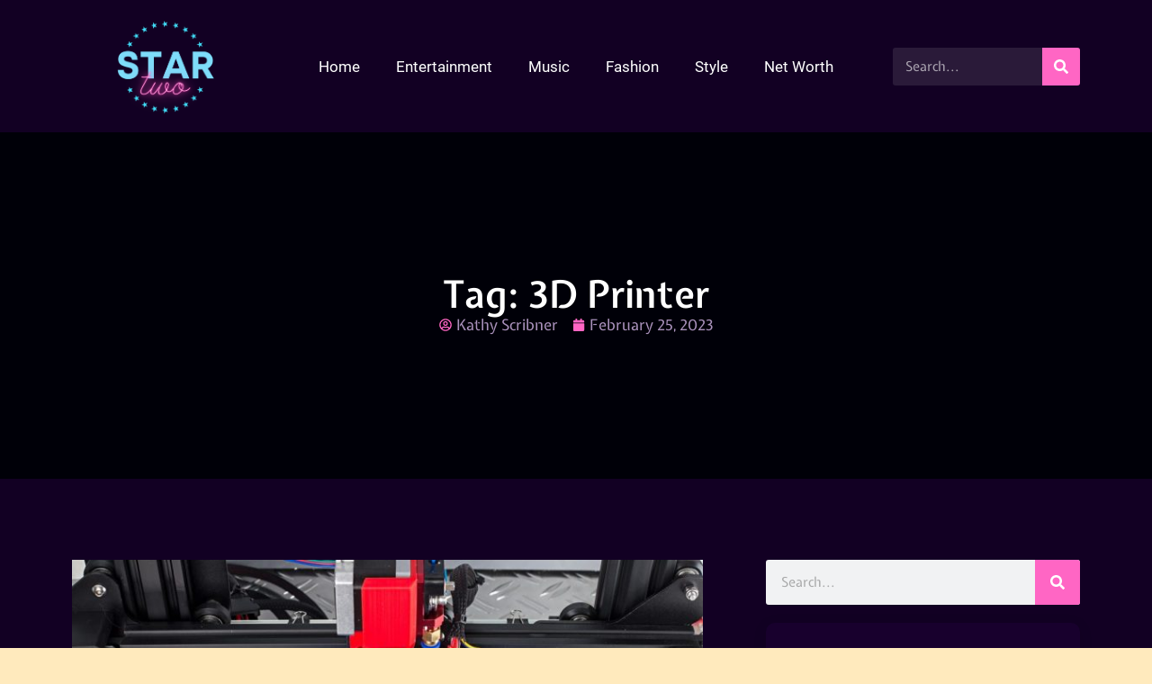

--- FILE ---
content_type: text/html; charset=UTF-8
request_url: https://www.star2.org/tag/3d-printer/
body_size: 42100
content:
<!DOCTYPE html>
<html lang="en-US">
<head><meta charset="UTF-8"><script>if(navigator.userAgent.match(/MSIE|Internet Explorer/i)||navigator.userAgent.match(/Trident\/7\..*?rv:11/i)){var href=document.location.href;if(!href.match(/[?&]nowprocket/)){if(href.indexOf("?")==-1){if(href.indexOf("#")==-1){document.location.href=href+"?nowprocket=1"}else{document.location.href=href.replace("#","?nowprocket=1#")}}else{if(href.indexOf("#")==-1){document.location.href=href+"&nowprocket=1"}else{document.location.href=href.replace("#","&nowprocket=1#")}}}}</script><script>(()=>{class RocketLazyLoadScripts{constructor(){this.v="2.0.3",this.userEvents=["keydown","keyup","mousedown","mouseup","mousemove","mouseover","mouseenter","mouseout","mouseleave","touchmove","touchstart","touchend","touchcancel","wheel","click","dblclick","input","visibilitychange"],this.attributeEvents=["onblur","onclick","oncontextmenu","ondblclick","onfocus","onmousedown","onmouseenter","onmouseleave","onmousemove","onmouseout","onmouseover","onmouseup","onmousewheel","onscroll","onsubmit"]}async t(){this.i(),this.o(),/iP(ad|hone)/.test(navigator.userAgent)&&this.h(),this.u(),this.l(this),this.m(),this.k(this),this.p(this),this._(),await Promise.all([this.R(),this.L()]),this.lastBreath=Date.now(),this.S(this),this.P(),this.D(),this.O(),this.M(),await this.C(this.delayedScripts.normal),await this.C(this.delayedScripts.defer),await this.C(this.delayedScripts.async),this.F("domReady"),await this.T(),await this.j(),await this.I(),this.F("windowLoad"),await this.A(),window.dispatchEvent(new Event("rocket-allScriptsLoaded")),this.everythingLoaded=!0,this.lastTouchEnd&&await new Promise((t=>setTimeout(t,500-Date.now()+this.lastTouchEnd))),this.H(),this.F("all"),this.U(),this.W()}i(){this.CSPIssue=sessionStorage.getItem("rocketCSPIssue"),document.addEventListener("securitypolicyviolation",(t=>{this.CSPIssue||"script-src-elem"!==t.violatedDirective||"data"!==t.blockedURI||(this.CSPIssue=!0,sessionStorage.setItem("rocketCSPIssue",!0))}),{isRocket:!0})}o(){window.addEventListener("pageshow",(t=>{this.persisted=t.persisted,this.realWindowLoadedFired=!0}),{isRocket:!0}),window.addEventListener("pagehide",(()=>{this.onFirstUserAction=null}),{isRocket:!0})}h(){let t;function e(e){t=e}window.addEventListener("touchstart",e,{isRocket:!0}),window.addEventListener("touchend",(function i(o){Math.abs(o.changedTouches[0].pageX-t.changedTouches[0].pageX)<10&&Math.abs(o.changedTouches[0].pageY-t.changedTouches[0].pageY)<10&&o.timeStamp-t.timeStamp<200&&(o.target.dispatchEvent(new PointerEvent("click",{target:o.target,bubbles:!0,cancelable:!0,detail:1})),event.preventDefault(),window.removeEventListener("touchstart",e,{isRocket:!0}),window.removeEventListener("touchend",i,{isRocket:!0}))}),{isRocket:!0})}q(t){this.userActionTriggered||("mousemove"!==t.type||this.firstMousemoveIgnored?"keyup"===t.type||"mouseover"===t.type||"mouseout"===t.type||(this.userActionTriggered=!0,this.onFirstUserAction&&this.onFirstUserAction()):this.firstMousemoveIgnored=!0),"click"===t.type&&t.preventDefault(),this.savedUserEvents.length>0&&(t.stopPropagation(),t.stopImmediatePropagation()),"touchstart"===this.lastEvent&&"touchend"===t.type&&(this.lastTouchEnd=Date.now()),"click"===t.type&&(this.lastTouchEnd=0),this.lastEvent=t.type,this.savedUserEvents.push(t)}u(){this.savedUserEvents=[],this.userEventHandler=this.q.bind(this),this.userEvents.forEach((t=>window.addEventListener(t,this.userEventHandler,{passive:!1,isRocket:!0})))}U(){this.userEvents.forEach((t=>window.removeEventListener(t,this.userEventHandler,{passive:!1,isRocket:!0}))),this.savedUserEvents.forEach((t=>{t.target.dispatchEvent(new window[t.constructor.name](t.type,t))}))}m(){this.eventsMutationObserver=new MutationObserver((t=>{const e="return false";for(const i of t){if("attributes"===i.type){const t=i.target.getAttribute(i.attributeName);t&&t!==e&&(i.target.setAttribute("data-rocket-"+i.attributeName,t),i.target["rocket"+i.attributeName]=new Function("event",t),i.target.setAttribute(i.attributeName,e))}"childList"===i.type&&i.addedNodes.forEach((t=>{if(t.nodeType===Node.ELEMENT_NODE)for(const i of t.attributes)this.attributeEvents.includes(i.name)&&i.value&&""!==i.value&&(t.setAttribute("data-rocket-"+i.name,i.value),t["rocket"+i.name]=new Function("event",i.value),t.setAttribute(i.name,e))}))}})),this.eventsMutationObserver.observe(document,{subtree:!0,childList:!0,attributeFilter:this.attributeEvents})}H(){this.eventsMutationObserver.disconnect(),this.attributeEvents.forEach((t=>{document.querySelectorAll("[data-rocket-"+t+"]").forEach((e=>{e.setAttribute(t,e.getAttribute("data-rocket-"+t)),e.removeAttribute("data-rocket-"+t)}))}))}k(t){Object.defineProperty(HTMLElement.prototype,"onclick",{get(){return this.rocketonclick||null},set(e){this.rocketonclick=e,this.setAttribute(t.everythingLoaded?"onclick":"data-rocket-onclick","this.rocketonclick(event)")}})}S(t){function e(e,i){let o=e[i];e[i]=null,Object.defineProperty(e,i,{get:()=>o,set(s){t.everythingLoaded?o=s:e["rocket"+i]=o=s}})}e(document,"onreadystatechange"),e(window,"onload"),e(window,"onpageshow");try{Object.defineProperty(document,"readyState",{get:()=>t.rocketReadyState,set(e){t.rocketReadyState=e},configurable:!0}),document.readyState="loading"}catch(t){console.log("WPRocket DJE readyState conflict, bypassing")}}l(t){this.originalAddEventListener=EventTarget.prototype.addEventListener,this.originalRemoveEventListener=EventTarget.prototype.removeEventListener,this.savedEventListeners=[],EventTarget.prototype.addEventListener=function(e,i,o){o&&o.isRocket||!t.B(e,this)&&!t.userEvents.includes(e)||t.B(e,this)&&!t.userActionTriggered||e.startsWith("rocket-")||t.everythingLoaded?t.originalAddEventListener.call(this,e,i,o):t.savedEventListeners.push({target:this,remove:!1,type:e,func:i,options:o})},EventTarget.prototype.removeEventListener=function(e,i,o){o&&o.isRocket||!t.B(e,this)&&!t.userEvents.includes(e)||t.B(e,this)&&!t.userActionTriggered||e.startsWith("rocket-")||t.everythingLoaded?t.originalRemoveEventListener.call(this,e,i,o):t.savedEventListeners.push({target:this,remove:!0,type:e,func:i,options:o})}}F(t){"all"===t&&(EventTarget.prototype.addEventListener=this.originalAddEventListener,EventTarget.prototype.removeEventListener=this.originalRemoveEventListener),this.savedEventListeners=this.savedEventListeners.filter((e=>{let i=e.type,o=e.target||window;return"domReady"===t&&"DOMContentLoaded"!==i&&"readystatechange"!==i||("windowLoad"===t&&"load"!==i&&"readystatechange"!==i&&"pageshow"!==i||(this.B(i,o)&&(i="rocket-"+i),e.remove?o.removeEventListener(i,e.func,e.options):o.addEventListener(i,e.func,e.options),!1))}))}p(t){let e;function i(e){return t.everythingLoaded?e:e.split(" ").map((t=>"load"===t||t.startsWith("load.")?"rocket-jquery-load":t)).join(" ")}function o(o){function s(e){const s=o.fn[e];o.fn[e]=o.fn.init.prototype[e]=function(){return this[0]===window&&t.userActionTriggered&&("string"==typeof arguments[0]||arguments[0]instanceof String?arguments[0]=i(arguments[0]):"object"==typeof arguments[0]&&Object.keys(arguments[0]).forEach((t=>{const e=arguments[0][t];delete arguments[0][t],arguments[0][i(t)]=e}))),s.apply(this,arguments),this}}if(o&&o.fn&&!t.allJQueries.includes(o)){const e={DOMContentLoaded:[],"rocket-DOMContentLoaded":[]};for(const t in e)document.addEventListener(t,(()=>{e[t].forEach((t=>t()))}),{isRocket:!0});o.fn.ready=o.fn.init.prototype.ready=function(i){function s(){parseInt(o.fn.jquery)>2?setTimeout((()=>i.bind(document)(o))):i.bind(document)(o)}return t.realDomReadyFired?!t.userActionTriggered||t.fauxDomReadyFired?s():e["rocket-DOMContentLoaded"].push(s):e.DOMContentLoaded.push(s),o([])},s("on"),s("one"),s("off"),t.allJQueries.push(o)}e=o}t.allJQueries=[],o(window.jQuery),Object.defineProperty(window,"jQuery",{get:()=>e,set(t){o(t)}})}P(){const t=new Map;document.write=document.writeln=function(e){const i=document.currentScript,o=document.createRange(),s=i.parentElement;let n=t.get(i);void 0===n&&(n=i.nextSibling,t.set(i,n));const c=document.createDocumentFragment();o.setStart(c,0),c.appendChild(o.createContextualFragment(e)),s.insertBefore(c,n)}}async R(){return new Promise((t=>{this.userActionTriggered?t():this.onFirstUserAction=t}))}async L(){return new Promise((t=>{document.addEventListener("DOMContentLoaded",(()=>{this.realDomReadyFired=!0,t()}),{isRocket:!0})}))}async I(){return this.realWindowLoadedFired?Promise.resolve():new Promise((t=>{window.addEventListener("load",t,{isRocket:!0})}))}M(){this.pendingScripts=[];this.scriptsMutationObserver=new MutationObserver((t=>{for(const e of t)e.addedNodes.forEach((t=>{"SCRIPT"!==t.tagName||t.noModule||t.isWPRocket||this.pendingScripts.push({script:t,promise:new Promise((e=>{const i=()=>{const i=this.pendingScripts.findIndex((e=>e.script===t));i>=0&&this.pendingScripts.splice(i,1),e()};t.addEventListener("load",i,{isRocket:!0}),t.addEventListener("error",i,{isRocket:!0}),setTimeout(i,1e3)}))})}))})),this.scriptsMutationObserver.observe(document,{childList:!0,subtree:!0})}async j(){await this.J(),this.pendingScripts.length?(await this.pendingScripts[0].promise,await this.j()):this.scriptsMutationObserver.disconnect()}D(){this.delayedScripts={normal:[],async:[],defer:[]},document.querySelectorAll("script[type$=rocketlazyloadscript]").forEach((t=>{t.hasAttribute("data-rocket-src")?t.hasAttribute("async")&&!1!==t.async?this.delayedScripts.async.push(t):t.hasAttribute("defer")&&!1!==t.defer||"module"===t.getAttribute("data-rocket-type")?this.delayedScripts.defer.push(t):this.delayedScripts.normal.push(t):this.delayedScripts.normal.push(t)}))}async _(){await this.L();let t=[];document.querySelectorAll("script[type$=rocketlazyloadscript][data-rocket-src]").forEach((e=>{let i=e.getAttribute("data-rocket-src");if(i&&!i.startsWith("data:")){i.startsWith("//")&&(i=location.protocol+i);try{const o=new URL(i).origin;o!==location.origin&&t.push({src:o,crossOrigin:e.crossOrigin||"module"===e.getAttribute("data-rocket-type")})}catch(t){}}})),t=[...new Map(t.map((t=>[JSON.stringify(t),t]))).values()],this.N(t,"preconnect")}async $(t){if(await this.G(),!0!==t.noModule||!("noModule"in HTMLScriptElement.prototype))return new Promise((e=>{let i;function o(){(i||t).setAttribute("data-rocket-status","executed"),e()}try{if(navigator.userAgent.includes("Firefox/")||""===navigator.vendor||this.CSPIssue)i=document.createElement("script"),[...t.attributes].forEach((t=>{let e=t.nodeName;"type"!==e&&("data-rocket-type"===e&&(e="type"),"data-rocket-src"===e&&(e="src"),i.setAttribute(e,t.nodeValue))})),t.text&&(i.text=t.text),t.nonce&&(i.nonce=t.nonce),i.hasAttribute("src")?(i.addEventListener("load",o,{isRocket:!0}),i.addEventListener("error",(()=>{i.setAttribute("data-rocket-status","failed-network"),e()}),{isRocket:!0}),setTimeout((()=>{i.isConnected||e()}),1)):(i.text=t.text,o()),i.isWPRocket=!0,t.parentNode.replaceChild(i,t);else{const i=t.getAttribute("data-rocket-type"),s=t.getAttribute("data-rocket-src");i?(t.type=i,t.removeAttribute("data-rocket-type")):t.removeAttribute("type"),t.addEventListener("load",o,{isRocket:!0}),t.addEventListener("error",(i=>{this.CSPIssue&&i.target.src.startsWith("data:")?(console.log("WPRocket: CSP fallback activated"),t.removeAttribute("src"),this.$(t).then(e)):(t.setAttribute("data-rocket-status","failed-network"),e())}),{isRocket:!0}),s?(t.fetchPriority="high",t.removeAttribute("data-rocket-src"),t.src=s):t.src="data:text/javascript;base64,"+window.btoa(unescape(encodeURIComponent(t.text)))}}catch(i){t.setAttribute("data-rocket-status","failed-transform"),e()}}));t.setAttribute("data-rocket-status","skipped")}async C(t){const e=t.shift();return e?(e.isConnected&&await this.$(e),this.C(t)):Promise.resolve()}O(){this.N([...this.delayedScripts.normal,...this.delayedScripts.defer,...this.delayedScripts.async],"preload")}N(t,e){this.trash=this.trash||[];let i=!0;var o=document.createDocumentFragment();t.forEach((t=>{const s=t.getAttribute&&t.getAttribute("data-rocket-src")||t.src;if(s&&!s.startsWith("data:")){const n=document.createElement("link");n.href=s,n.rel=e,"preconnect"!==e&&(n.as="script",n.fetchPriority=i?"high":"low"),t.getAttribute&&"module"===t.getAttribute("data-rocket-type")&&(n.crossOrigin=!0),t.crossOrigin&&(n.crossOrigin=t.crossOrigin),t.integrity&&(n.integrity=t.integrity),t.nonce&&(n.nonce=t.nonce),o.appendChild(n),this.trash.push(n),i=!1}})),document.head.appendChild(o)}W(){this.trash.forEach((t=>t.remove()))}async T(){try{document.readyState="interactive"}catch(t){}this.fauxDomReadyFired=!0;try{await this.G(),document.dispatchEvent(new Event("rocket-readystatechange")),await this.G(),document.rocketonreadystatechange&&document.rocketonreadystatechange(),await this.G(),document.dispatchEvent(new Event("rocket-DOMContentLoaded")),await this.G(),window.dispatchEvent(new Event("rocket-DOMContentLoaded"))}catch(t){console.error(t)}}async A(){try{document.readyState="complete"}catch(t){}try{await this.G(),document.dispatchEvent(new Event("rocket-readystatechange")),await this.G(),document.rocketonreadystatechange&&document.rocketonreadystatechange(),await this.G(),window.dispatchEvent(new Event("rocket-load")),await this.G(),window.rocketonload&&window.rocketonload(),await this.G(),this.allJQueries.forEach((t=>t(window).trigger("rocket-jquery-load"))),await this.G();const t=new Event("rocket-pageshow");t.persisted=this.persisted,window.dispatchEvent(t),await this.G(),window.rocketonpageshow&&window.rocketonpageshow({persisted:this.persisted})}catch(t){console.error(t)}}async G(){Date.now()-this.lastBreath>45&&(await this.J(),this.lastBreath=Date.now())}async J(){return document.hidden?new Promise((t=>setTimeout(t))):new Promise((t=>requestAnimationFrame(t)))}B(t,e){return e===document&&"readystatechange"===t||(e===document&&"DOMContentLoaded"===t||(e===window&&"DOMContentLoaded"===t||(e===window&&"load"===t||e===window&&"pageshow"===t)))}static run(){(new RocketLazyLoadScripts).t()}}RocketLazyLoadScripts.run()})();</script>
	
	<meta name='robots' content='index, follow, max-image-preview:large, max-snippet:-1, max-video-preview:-1' />
<meta name="uri-translation" content="on" /><meta name="viewport" content="width=device-width, initial-scale=1">
	<!-- This site is optimized with the Yoast SEO plugin v26.6 - https://yoast.com/wordpress/plugins/seo/ -->
	<title>3D Printer Archives - Star Two</title>
<link crossorigin data-rocket-preload as="font" href="https://fonts.gstatic.com/s/expletussans/v29/RLp5K5v5_bqufTYdnhFzDj2ddf4Yug.woff2" rel="preload">
<link crossorigin data-rocket-preload as="font" href="https://fonts.gstatic.com/s/roboto/v30/KFOmCnqEu92Fr1Mu4mxK.woff2" rel="preload">
<link crossorigin data-rocket-preload as="font" href="https://fonts.gstatic.com/s/roboto/v30/KFOlCnqEu92Fr1MmEU9fBBc4.woff2" rel="preload">
<link crossorigin data-rocket-preload as="font" href="https://fonts.gstatic.com/s/roboto/v30/KFOlCnqEu92Fr1MmWUlfBBc4.woff2" rel="preload">
<style id="wpr-usedcss">img.emoji{display:inline!important;border:none!important;box-shadow:none!important;height:1em!important;width:1em!important;margin:0 .07em!important;vertical-align:-.1em!important;background:0 0!important;padding:0!important}:where(.wp-block-button__link){border-radius:9999px;box-shadow:none;padding:calc(.667em + 2px) calc(1.333em + 2px);text-decoration:none}:where(.wp-block-calendar table:not(.has-background) th){background:#ddd}:where(.wp-block-columns){margin-bottom:1.75em}:where(.wp-block-columns.has-background){padding:1.25em 2.375em}:where(.wp-block-post-comments input[type=submit]){border:none}:where(.wp-block-cover-image:not(.has-text-color)),:where(.wp-block-cover:not(.has-text-color)){color:#fff}:where(.wp-block-cover-image.is-light:not(.has-text-color)),:where(.wp-block-cover.is-light:not(.has-text-color)){color:#000}:where(.wp-block-file){margin-bottom:1.5em}:where(.wp-block-file__button){border-radius:2em;display:inline-block;padding:.5em 1em}:where(.wp-block-file__button):is(a):active,:where(.wp-block-file__button):is(a):focus,:where(.wp-block-file__button):is(a):hover,:where(.wp-block-file__button):is(a):visited{box-shadow:none;color:#fff;opacity:.85;text-decoration:none}:where(.wp-block-latest-comments:not([style*=line-height] .wp-block-latest-comments__comment)){line-height:1.1}:where(.wp-block-latest-comments:not([style*=line-height] .wp-block-latest-comments__comment-excerpt p)){line-height:1.8}ul{box-sizing:border-box}:where(.wp-block-navigation.has-background .wp-block-navigation-item a:not(.wp-element-button)),:where(.wp-block-navigation.has-background .wp-block-navigation-submenu a:not(.wp-element-button)){padding:.5em 1em}:where(.wp-block-navigation .wp-block-navigation__submenu-container .wp-block-navigation-item a:not(.wp-element-button)),:where(.wp-block-navigation .wp-block-navigation__submenu-container .wp-block-navigation-submenu a:not(.wp-element-button)),:where(.wp-block-navigation .wp-block-navigation__submenu-container .wp-block-navigation-submenu button.wp-block-navigation-item__content),:where(.wp-block-navigation .wp-block-navigation__submenu-container .wp-block-pages-list__item button.wp-block-navigation-item__content){padding:.5em 1em}:where(p.has-text-color:not(.has-link-color)) a{color:inherit}:where(.wp-block-post-excerpt){margin-bottom:var(--wp--style--block-gap);margin-top:var(--wp--style--block-gap)}:where(.wp-block-preformatted.has-background){padding:1.25em 2.375em}:where(.wp-block-pullquote){margin:0 0 1em}:where(.wp-block-search__button){border:1px solid #ccc;padding:6px 10px}:where(.wp-block-search__button-inside .wp-block-search__inside-wrapper){border:1px solid #949494;box-sizing:border-box;padding:4px}:where(.wp-block-search__button-inside .wp-block-search__inside-wrapper) .wp-block-search__input{border:none;border-radius:0;padding:0 4px}:where(.wp-block-search__button-inside .wp-block-search__inside-wrapper) .wp-block-search__input:focus{outline:0}:where(.wp-block-search__button-inside .wp-block-search__inside-wrapper) :where(.wp-block-search__button){padding:4px 8px}:where(.wp-block-term-description){margin-bottom:var(--wp--style--block-gap);margin-top:var(--wp--style--block-gap)}:where(pre.wp-block-verse){font-family:inherit}:root{--wp--preset--font-size--normal:16px;--wp--preset--font-size--huge:42px}.screen-reader-text{border:0;clip:rect(1px,1px,1px,1px);-webkit-clip-path:inset(50%);clip-path:inset(50%);height:1px;margin:-1px;overflow:hidden;padding:0;position:absolute;width:1px;word-wrap:normal!important}.screen-reader-text:focus{background-color:#ddd;clip:auto!important;-webkit-clip-path:none;clip-path:none;color:#444;display:block;font-size:1em;height:auto;left:5px;line-height:normal;padding:15px 23px 14px;text-decoration:none;top:5px;width:auto;z-index:100000}html :where(.has-border-color){border-style:solid}html :where([style*=border-top-color]){border-top-style:solid}html :where([style*=border-right-color]){border-right-style:solid}html :where([style*=border-bottom-color]){border-bottom-style:solid}html :where([style*=border-left-color]){border-left-style:solid}html :where([style*=border-width]){border-style:solid}html :where([style*=border-top-width]){border-top-style:solid}html :where([style*=border-right-width]){border-right-style:solid}html :where([style*=border-bottom-width]){border-bottom-style:solid}html :where([style*=border-left-width]){border-left-style:solid}html :where(img[class*=wp-image-]){height:auto;max-width:100%}:where(figure){margin:0 0 1em}html :where(.is-position-sticky){--wp-admin--admin-bar--position-offset:var(--wp-admin--admin-bar--height,0px)}@media screen and (max-width:600px){html :where(.is-position-sticky){--wp-admin--admin-bar--position-offset:0px}}body{--wp--preset--color--black:#000000;--wp--preset--color--cyan-bluish-gray:#abb8c3;--wp--preset--color--white:#ffffff;--wp--preset--color--pale-pink:#f78da7;--wp--preset--color--vivid-red:#cf2e2e;--wp--preset--color--luminous-vivid-orange:#ff6900;--wp--preset--color--luminous-vivid-amber:#fcb900;--wp--preset--color--light-green-cyan:#7bdcb5;--wp--preset--color--vivid-green-cyan:#00d084;--wp--preset--color--pale-cyan-blue:#8ed1fc;--wp--preset--color--vivid-cyan-blue:#0693e3;--wp--preset--color--vivid-purple:#9b51e0;--wp--preset--color--contrast:var(--contrast);--wp--preset--color--contrast-2:var(--contrast-2);--wp--preset--color--contrast-3:var(--contrast-3);--wp--preset--color--base:var(--base);--wp--preset--color--base-2:var(--base-2);--wp--preset--color--base-3:var(--base-3);--wp--preset--color--accent:var(--accent);--wp--preset--gradient--vivid-cyan-blue-to-vivid-purple:linear-gradient(135deg,rgba(6, 147, 227, 1) 0%,rgb(155, 81, 224) 100%);--wp--preset--gradient--light-green-cyan-to-vivid-green-cyan:linear-gradient(135deg,rgb(122, 220, 180) 0%,rgb(0, 208, 130) 100%);--wp--preset--gradient--luminous-vivid-amber-to-luminous-vivid-orange:linear-gradient(135deg,rgba(252, 185, 0, 1) 0%,rgba(255, 105, 0, 1) 100%);--wp--preset--gradient--luminous-vivid-orange-to-vivid-red:linear-gradient(135deg,rgba(255, 105, 0, 1) 0%,rgb(207, 46, 46) 100%);--wp--preset--gradient--very-light-gray-to-cyan-bluish-gray:linear-gradient(135deg,rgb(238, 238, 238) 0%,rgb(169, 184, 195) 100%);--wp--preset--gradient--cool-to-warm-spectrum:linear-gradient(135deg,rgb(74, 234, 220) 0%,rgb(151, 120, 209) 20%,rgb(207, 42, 186) 40%,rgb(238, 44, 130) 60%,rgb(251, 105, 98) 80%,rgb(254, 248, 76) 100%);--wp--preset--gradient--blush-light-purple:linear-gradient(135deg,rgb(255, 206, 236) 0%,rgb(152, 150, 240) 100%);--wp--preset--gradient--blush-bordeaux:linear-gradient(135deg,rgb(254, 205, 165) 0%,rgb(254, 45, 45) 50%,rgb(107, 0, 62) 100%);--wp--preset--gradient--luminous-dusk:linear-gradient(135deg,rgb(255, 203, 112) 0%,rgb(199, 81, 192) 50%,rgb(65, 88, 208) 100%);--wp--preset--gradient--pale-ocean:linear-gradient(135deg,rgb(255, 245, 203) 0%,rgb(182, 227, 212) 50%,rgb(51, 167, 181) 100%);--wp--preset--gradient--electric-grass:linear-gradient(135deg,rgb(202, 248, 128) 0%,rgb(113, 206, 126) 100%);--wp--preset--gradient--midnight:linear-gradient(135deg,rgb(2, 3, 129) 0%,rgb(40, 116, 252) 100%);--wp--preset--font-size--small:13px;--wp--preset--font-size--medium:20px;--wp--preset--font-size--large:36px;--wp--preset--font-size--x-large:42px;--wp--preset--spacing--20:0.44rem;--wp--preset--spacing--30:0.67rem;--wp--preset--spacing--40:1rem;--wp--preset--spacing--50:1.5rem;--wp--preset--spacing--60:2.25rem;--wp--preset--spacing--70:3.38rem;--wp--preset--spacing--80:5.06rem;--wp--preset--shadow--natural:6px 6px 9px rgba(0, 0, 0, .2);--wp--preset--shadow--deep:12px 12px 50px rgba(0, 0, 0, .4);--wp--preset--shadow--sharp:6px 6px 0px rgba(0, 0, 0, .2);--wp--preset--shadow--outlined:6px 6px 0px -3px rgba(255, 255, 255, 1),6px 6px rgba(0, 0, 0, 1);--wp--preset--shadow--crisp:6px 6px 0px rgba(0, 0, 0, 1)}:where(.is-layout-flex){gap:.5em}:where(.is-layout-grid){gap:.5em}:where(.wp-block-post-template.is-layout-flex){gap:1.25em}:where(.wp-block-post-template.is-layout-grid){gap:1.25em}:where(.wp-block-columns.is-layout-flex){gap:2em}:where(.wp-block-columns.is-layout-grid){gap:2em}body,fieldset,h1,h2,h3,h4,html,iframe,legend,li,p,textarea,ul{margin:0;padding:0;border:0}html{font-family:sans-serif;-webkit-text-size-adjust:100%;-ms-text-size-adjust:100%;-webkit-font-smoothing:antialiased;-moz-osx-font-smoothing:grayscale}progress{vertical-align:baseline}html{box-sizing:border-box}*,::after,::before{box-sizing:inherit}button,input,optgroup,select,textarea{font-family:inherit;font-size:100%;margin:0}[type=search]{-webkit-appearance:textfield;outline-offset:-2px}[type=search]::-webkit-search-decoration{-webkit-appearance:none}::-moz-focus-inner{border-style:none;padding:0}body,button,input,select,textarea{font-family:-apple-system,system-ui,BlinkMacSystemFont,"Segoe UI",Helvetica,Arial,sans-serif,"Apple Color Emoji","Segoe UI Emoji","Segoe UI Symbol";font-weight:400;text-transform:none;font-size:17px;line-height:1.5}p{margin-bottom:1.5em}h1,h2,h3,h4{font-family:inherit;font-size:100%;font-style:inherit;font-weight:inherit}table{border:1px solid rgba(0,0,0,.1)}table{border-collapse:separate;border-spacing:0;border-width:1px 0 0 1px;margin:0 0 1.5em;width:100%}fieldset{padding:0;border:0;min-width:inherit}fieldset legend{padding:0;margin-bottom:1.5em}h1{font-size:42px;margin-bottom:20px;line-height:1.2em;font-weight:400;text-transform:none}h2{font-size:35px;margin-bottom:20px;line-height:1.2em;font-weight:400;text-transform:none}h3{font-size:29px;margin-bottom:20px;line-height:1.2em;font-weight:400;text-transform:none}h4{font-size:24px}h4{margin-bottom:20px}ul{margin:0 0 1.5em 3em}ul{list-style:disc}li>ul{margin-bottom:0;margin-left:1.5em}sub{font-size:75%;height:0;line-height:0;position:relative;vertical-align:baseline}sub{top:.5ex}table{margin:0 0 1.5em;width:100%}img{height:auto;max-width:100%}button,input[type=button],input[type=submit]{background:#55555e;color:#fff;border:1px solid transparent;cursor:pointer;-webkit-appearance:button;padding:10px 20px}input[type=email],input[type=number],input[type=search],input[type=text],input[type=url],select,textarea{border:1px solid;border-radius:0;padding:10px 15px;max-width:100%}textarea{width:100%}a,button,input{transition:color .1s ease-in-out,background-color .1s ease-in-out}a{text-decoration:none}.button{padding:10px 20px;display:inline-block}.using-mouse :focus{outline:0}.using-mouse ::-moz-focus-inner{border:0}.size-full{max-width:100%;height:auto}.screen-reader-text{border:0;clip:rect(1px,1px,1px,1px);-webkit-clip-path:inset(50%);clip-path:inset(50%);height:1px;margin:-1px;overflow:hidden;padding:0;position:absolute!important;width:1px;word-wrap:normal!important}.screen-reader-text:focus{background-color:#f1f1f1;border-radius:3px;box-shadow:0 0 2px 2px rgba(0,0,0,.6);clip:auto!important;-webkit-clip-path:none;clip-path:none;color:#21759b;display:block;font-size:.875rem;font-weight:700;height:auto;left:5px;line-height:normal;padding:15px 23px 14px;text-decoration:none;top:5px;width:auto;z-index:100000}.main-navigation{z-index:100;padding:0;clear:both;display:block}.main-navigation a{display:block;text-decoration:none;font-weight:400;text-transform:none;font-size:15px}.main-navigation ul{list-style:none;margin:0;padding-left:0}.main-navigation .main-nav ul li a{padding-left:20px;padding-right:20px;line-height:60px}.main-navigation .inside-navigation{display:flex;align-items:center;flex-wrap:wrap;justify-content:space-between}.main-navigation .main-nav>ul{display:flex;flex-wrap:wrap;align-items:center}.main-navigation li{position:relative}.main-navigation .menu-bar-items{display:flex;align-items:center;font-size:15px}.main-navigation .menu-bar-items a{color:inherit}.main-navigation .menu-bar-item{position:relative}.main-navigation .menu-bar-item.search-item{z-index:20}.main-navigation .menu-bar-item>a{padding-left:20px;padding-right:20px;line-height:60px}.main-navigation ul ul{display:block;box-shadow:1px 1px 0 rgba(0,0,0,.1);float:left;position:absolute;left:-99999px;opacity:0;z-index:99999;width:200px;text-align:left;top:auto;transition:opacity 80ms linear;transition-delay:0s;pointer-events:none;height:0;overflow:hidden}.main-navigation ul ul a{display:block}.main-navigation ul ul li{width:100%}.main-navigation .main-nav ul ul li a{line-height:normal;padding:10px 20px;font-size:14px}.main-navigation .main-nav ul li.menu-item-has-children>a{padding-right:0;position:relative}.main-navigation.sub-menu-left ul ul{box-shadow:-1px 1px 0 rgba(0,0,0,.1)}.main-navigation.sub-menu-left .sub-menu{right:0}.main-navigation:not(.toggled) ul li.sfHover>ul,.main-navigation:not(.toggled) ul li:hover>ul{left:auto;opacity:1;transition-delay:150ms;pointer-events:auto;height:auto;overflow:visible}.main-navigation:not(.toggled) ul ul li.sfHover>ul,.main-navigation:not(.toggled) ul ul li:hover>ul{left:100%;top:0}.main-navigation.sub-menu-left:not(.toggled) ul ul li.sfHover>ul,.main-navigation.sub-menu-left:not(.toggled) ul ul li:hover>ul{right:100%;left:auto}.nav-float-right .main-navigation ul ul ul{top:0}.menu-item-has-children .dropdown-menu-toggle{display:inline-block;height:100%;clear:both;padding-right:20px;padding-left:10px}.menu-item-has-children ul .dropdown-menu-toggle{padding-top:10px;padding-bottom:10px;margin-top:-10px}nav ul ul .menu-item-has-children .dropdown-menu-toggle{float:right}.sticky{display:block}.site-content{word-wrap:break-word}.gallery{margin-bottom:1.5em}embed,iframe,object{max-width:100%}.widget select{max-width:100%}.widget ul{margin:0}.widget .search-form{display:flex}.widget ul li{list-style-type:none;position:relative;margin-bottom:.5em}.widget ul li ul{margin-left:1em;margin-top:.5em}.site-content{display:flex}.grid-container{margin-left:auto;margin-right:auto;max-width:1200px}.full-width-content .container.grid-container{max-width:100%}.close-search .icon-search svg:first-child,.toggled .icon-menu-bars svg:first-child{display:none}.close-search .icon-search svg:nth-child(2),.toggled .icon-menu-bars svg:nth-child(2){display:block}.container.grid-container{width:auto}.menu-toggle{display:none}.menu-toggle{padding:0 20px;line-height:60px;margin:0;font-weight:400;text-transform:none;font-size:15px;cursor:pointer}button.menu-toggle{background-color:transparent;flex-grow:1;border:0;text-align:center}button.menu-toggle:active,button.menu-toggle:focus,button.menu-toggle:hover{background-color:transparent}nav.toggled ul ul.sub-menu{width:100%}.toggled .menu-item-has-children .dropdown-menu-toggle{padding-left:20px}.main-navigation.toggled .main-nav{flex-basis:100%;order:3}.main-navigation.toggled .main-nav>ul{display:block}.main-navigation.toggled .main-nav li{width:100%;text-align:left}.main-navigation.toggled .main-nav ul ul{transition:0s;visibility:hidden;box-shadow:none;border-bottom:1px solid rgba(0,0,0,.05)}.main-navigation.toggled .main-nav ul ul li:last-child>ul{border-bottom:0}.main-navigation.toggled .main-nav ul ul.toggled-on{position:relative;top:0;left:auto!important;right:auto!important;width:100%;pointer-events:auto;height:auto;opacity:1;display:block;visibility:visible;float:none}.main-navigation.toggled .menu-item-has-children .dropdown-menu-toggle{float:right}.mobile-menu-control-wrapper{display:none;margin-left:auto;align-items:center}body{background-color:#ffeabd;color:var(--contrast)}a{color:#ff66c4}a:active,a:focus,a:hover{color:#bc3a8a}.grid-container{max-width:1400px}:root{--contrast:#222222;--contrast-2:#575760;--contrast-3:#b2b2be;--base:#f0f0f0;--base-2:#f7f8f9;--base-3:#ffffff;--accent:#39a44c}.mobile-menu-control-wrapper .menu-toggle,.mobile-menu-control-wrapper .menu-toggle:focus,.mobile-menu-control-wrapper .menu-toggle:hover{background-color:rgba(0,0,0,.02)}.main-navigation,.main-navigation ul ul{background-color:var(--base-3)}.main-navigation .main-nav ul li a,.main-navigation .menu-bar-items,.main-navigation .menu-toggle{color:var(--contrast)}.main-navigation .main-nav ul li.sfHover:not([class*=current-menu-])>a,.main-navigation .main-nav ul li:not([class*=current-menu-]):focus>a,.main-navigation .main-nav ul li:not([class*=current-menu-]):hover>a,.main-navigation .menu-bar-item.sfHover>a,.main-navigation .menu-bar-item:hover>a{color:var(--accent)}button.menu-toggle:focus,button.menu-toggle:hover{color:var(--contrast)}.main-navigation .main-nav ul li[class*=current-menu-]>a{color:var(--accent)}.main-navigation .main-nav ul li.search-item.active>a,.main-navigation .menu-bar-items .search-item.active>a,.navigation-search input[type=search],.navigation-search input[type=search]:active,.navigation-search input[type=search]:focus{color:var(--accent)}.main-navigation ul ul{background-color:var(--base)}input[type=email],input[type=number],input[type=search],input[type=text],input[type=url],select,textarea{color:var(--contrast);background-color:var(--base-2);border-color:var(--base)}input[type=email]:focus,input[type=number]:focus,input[type=search]:focus,input[type=text]:focus,input[type=url]:focus,select:focus,textarea:focus{color:var(--contrast);background-color:var(--base-2);border-color:var(--contrast-3)}a.button,button,html input[type=button],input[type=submit]{color:#fff;background-color:#55555e}a.button:focus,a.button:hover,button:focus,button:hover,html input[type=button]:focus,html input[type=button]:hover,input[type=submit]:focus,input[type=submit]:hover{color:#fff;background-color:#3f4047}:root{--gp-search-modal-bg-color:var(--base-3);--gp-search-modal-text-color:var(--contrast);--gp-search-modal-overlay-bg-color:rgba(0, 0, 0, .2)}.main-navigation .main-nav ul li a,.main-navigation .menu-bar-item>a,.menu-toggle{padding-left:12px;padding-right:12px}.main-navigation .main-nav ul ul li a{padding:10px 12px}.rtl .menu-item-has-children .dropdown-menu-toggle{padding-left:12px}.menu-item-has-children .dropdown-menu-toggle{padding-right:12px}.rtl .main-navigation .main-nav ul li.menu-item-has-children>a{padding-right:12px}@media (max-width:768px){a,body,button,input,select,textarea{transition:all 0s ease-in-out}.site-content{flex-direction:column}.main-navigation .menu-bar-item.sfHover>a,.main-navigation .menu-bar-item:hover>a{background:0 0;color:var(--contrast)}.main-navigation .menu-toggle{display:block}.main-navigation ul,.main-navigation:not(.slideout-navigation):not(.toggled) .main-nav>ul{display:none}}.elementor-template-full-width .site-content{display:block}.dialog-widget-content{background-color:var(--e-a-bg-default);position:absolute;border-radius:3px;box-shadow:2px 8px 23px 3px rgba(0,0,0,.2);overflow:hidden}.dialog-message{line-height:1.5;box-sizing:border-box}.dialog-close-button{cursor:pointer;position:absolute;margin-block-start:15px;right:15px;color:var(--e-a-color-txt);font-size:15px;line-height:1;transition:var(--e-a-transition-hover)}.dialog-close-button:hover{color:var(--e-a-color-txt-hover)}.dialog-prevent-scroll{overflow:hidden;max-height:100vh}.dialog-type-lightbox{position:fixed;height:100%;width:100%;bottom:0;left:0;background-color:rgba(0,0,0,.8);z-index:9999;-webkit-user-select:none;-moz-user-select:none;user-select:none}.dialog-type-alert .dialog-widget-content,.dialog-type-confirm .dialog-widget-content{margin:auto;width:400px;padding:20px}.dialog-type-alert .dialog-header,.dialog-type-confirm .dialog-header{font-size:15px;font-weight:500}.dialog-type-alert .dialog-header:after,.dialog-type-confirm .dialog-header:after{content:"";display:block;border-block-end:var(--e-a-border);padding-block-end:10px;margin-block-end:10px;margin-inline-start:-20px;margin-inline-end:-20px}.dialog-type-alert .dialog-message,.dialog-type-confirm .dialog-message{min-height:50px}.dialog-type-alert .dialog-buttons-wrapper,.dialog-type-confirm .dialog-buttons-wrapper{padding-block-start:10px;display:flex;justify-content:flex-end;gap:15px}.dialog-type-alert .dialog-buttons-wrapper .dialog-button,.dialog-type-confirm .dialog-buttons-wrapper .dialog-button{font-size:12px;font-weight:500;line-height:1.2;padding:8px 16px;outline:0;border:none;border-radius:var(--e-a-border-radius);background-color:var(--e-a-btn-bg);color:var(--e-a-btn-color-invert);transition:var(--e-a-transition-hover)}.dialog-type-alert .dialog-buttons-wrapper .dialog-button:hover,.dialog-type-confirm .dialog-buttons-wrapper .dialog-button:hover{border:none}.dialog-type-alert .dialog-buttons-wrapper .dialog-button:focus,.dialog-type-alert .dialog-buttons-wrapper .dialog-button:hover,.dialog-type-confirm .dialog-buttons-wrapper .dialog-button:focus,.dialog-type-confirm .dialog-buttons-wrapper .dialog-button:hover{background-color:var(--e-a-btn-bg-hover);color:var(--e-a-btn-color-invert)}.dialog-type-alert .dialog-buttons-wrapper .dialog-button:active,.dialog-type-confirm .dialog-buttons-wrapper .dialog-button:active{background-color:var(--e-a-btn-bg-active)}.dialog-type-alert .dialog-buttons-wrapper .dialog-button:not([disabled]),.dialog-type-confirm .dialog-buttons-wrapper .dialog-button:not([disabled]){cursor:pointer}.dialog-type-alert .dialog-buttons-wrapper .dialog-button:disabled,.dialog-type-confirm .dialog-buttons-wrapper .dialog-button:disabled{background-color:var(--e-a-btn-bg-disabled);color:var(--e-a-btn-color-disabled)}.dialog-type-alert .dialog-buttons-wrapper .dialog-button:not(.elementor-button-state) .elementor-state-icon,.dialog-type-confirm .dialog-buttons-wrapper .dialog-button:not(.elementor-button-state) .elementor-state-icon{display:none}.dialog-type-alert .dialog-buttons-wrapper .dialog-button.dialog-cancel,.dialog-type-alert .dialog-buttons-wrapper .dialog-button.e-btn-txt,.dialog-type-confirm .dialog-buttons-wrapper .dialog-button.dialog-cancel,.dialog-type-confirm .dialog-buttons-wrapper .dialog-button.e-btn-txt{background:0 0;color:var(--e-a-color-txt)}.dialog-type-alert .dialog-buttons-wrapper .dialog-button.dialog-cancel:focus,.dialog-type-alert .dialog-buttons-wrapper .dialog-button.dialog-cancel:hover,.dialog-type-alert .dialog-buttons-wrapper .dialog-button.e-btn-txt:focus,.dialog-type-alert .dialog-buttons-wrapper .dialog-button.e-btn-txt:hover,.dialog-type-confirm .dialog-buttons-wrapper .dialog-button.dialog-cancel:focus,.dialog-type-confirm .dialog-buttons-wrapper .dialog-button.dialog-cancel:hover,.dialog-type-confirm .dialog-buttons-wrapper .dialog-button.e-btn-txt:focus,.dialog-type-confirm .dialog-buttons-wrapper .dialog-button.e-btn-txt:hover{background:var(--e-a-bg-hover);color:var(--e-a-color-txt-hover)}.dialog-type-alert .dialog-buttons-wrapper .dialog-button.dialog-cancel:disabled,.dialog-type-alert .dialog-buttons-wrapper .dialog-button.e-btn-txt:disabled,.dialog-type-confirm .dialog-buttons-wrapper .dialog-button.dialog-cancel:disabled,.dialog-type-confirm .dialog-buttons-wrapper .dialog-button.e-btn-txt:disabled{background:0 0;color:var(--e-a-color-txt-disabled)}.dialog-type-alert .dialog-buttons-wrapper .dialog-button.e-btn-txt-border,.dialog-type-confirm .dialog-buttons-wrapper .dialog-button.e-btn-txt-border{border:1px solid var(--e-a-color-txt-muted)}.dialog-type-alert .dialog-buttons-wrapper .dialog-button.e-success,.dialog-type-alert .dialog-buttons-wrapper .dialog-button.elementor-button-success,.dialog-type-confirm .dialog-buttons-wrapper .dialog-button.e-success,.dialog-type-confirm .dialog-buttons-wrapper .dialog-button.elementor-button-success{background-color:var(--e-a-btn-bg-success)}.dialog-type-alert .dialog-buttons-wrapper .dialog-button.e-success:focus,.dialog-type-alert .dialog-buttons-wrapper .dialog-button.e-success:hover,.dialog-type-alert .dialog-buttons-wrapper .dialog-button.elementor-button-success:focus,.dialog-type-alert .dialog-buttons-wrapper .dialog-button.elementor-button-success:hover,.dialog-type-confirm .dialog-buttons-wrapper .dialog-button.e-success:focus,.dialog-type-confirm .dialog-buttons-wrapper .dialog-button.e-success:hover,.dialog-type-confirm .dialog-buttons-wrapper .dialog-button.elementor-button-success:focus,.dialog-type-confirm .dialog-buttons-wrapper .dialog-button.elementor-button-success:hover{background-color:var(--e-a-btn-bg-success-hover)}.dialog-type-alert .dialog-buttons-wrapper .dialog-button.dialog-ok,.dialog-type-alert .dialog-buttons-wrapper .dialog-button.dialog-take_over,.dialog-type-alert .dialog-buttons-wrapper .dialog-button.e-primary,.dialog-type-confirm .dialog-buttons-wrapper .dialog-button.dialog-ok,.dialog-type-confirm .dialog-buttons-wrapper .dialog-button.dialog-take_over,.dialog-type-confirm .dialog-buttons-wrapper .dialog-button.e-primary{background-color:var(--e-a-btn-bg-primary);color:var(--e-a-btn-color)}.dialog-type-alert .dialog-buttons-wrapper .dialog-button.dialog-ok:focus,.dialog-type-alert .dialog-buttons-wrapper .dialog-button.dialog-ok:hover,.dialog-type-alert .dialog-buttons-wrapper .dialog-button.dialog-take_over:focus,.dialog-type-alert .dialog-buttons-wrapper .dialog-button.dialog-take_over:hover,.dialog-type-alert .dialog-buttons-wrapper .dialog-button.e-primary:focus,.dialog-type-alert .dialog-buttons-wrapper .dialog-button.e-primary:hover,.dialog-type-confirm .dialog-buttons-wrapper .dialog-button.dialog-ok:focus,.dialog-type-confirm .dialog-buttons-wrapper .dialog-button.dialog-ok:hover,.dialog-type-confirm .dialog-buttons-wrapper .dialog-button.dialog-take_over:focus,.dialog-type-confirm .dialog-buttons-wrapper .dialog-button.dialog-take_over:hover,.dialog-type-confirm .dialog-buttons-wrapper .dialog-button.e-primary:focus,.dialog-type-confirm .dialog-buttons-wrapper .dialog-button.e-primary:hover{background-color:var(--e-a-btn-bg-primary-hover);color:var(--e-a-btn-color)}.dialog-type-alert .dialog-buttons-wrapper .dialog-button.dialog-cancel.dialog-take_over,.dialog-type-alert .dialog-buttons-wrapper .dialog-button.dialog-ok.dialog-cancel,.dialog-type-alert .dialog-buttons-wrapper .dialog-button.e-btn-txt.dialog-ok,.dialog-type-alert .dialog-buttons-wrapper .dialog-button.e-btn-txt.dialog-take_over,.dialog-type-alert .dialog-buttons-wrapper .dialog-button.e-primary.dialog-cancel,.dialog-type-alert .dialog-buttons-wrapper .dialog-button.e-primary.e-btn-txt,.dialog-type-confirm .dialog-buttons-wrapper .dialog-button.dialog-cancel.dialog-take_over,.dialog-type-confirm .dialog-buttons-wrapper .dialog-button.dialog-ok.dialog-cancel,.dialog-type-confirm .dialog-buttons-wrapper .dialog-button.e-btn-txt.dialog-ok,.dialog-type-confirm .dialog-buttons-wrapper .dialog-button.e-btn-txt.dialog-take_over,.dialog-type-confirm .dialog-buttons-wrapper .dialog-button.e-primary.dialog-cancel,.dialog-type-confirm .dialog-buttons-wrapper .dialog-button.e-primary.e-btn-txt{background:0 0;color:var(--e-a-color-primary-bold)}.dialog-type-alert .dialog-buttons-wrapper .dialog-button.dialog-cancel.dialog-take_over:focus,.dialog-type-alert .dialog-buttons-wrapper .dialog-button.dialog-cancel.dialog-take_over:hover,.dialog-type-alert .dialog-buttons-wrapper .dialog-button.dialog-ok.dialog-cancel:focus,.dialog-type-alert .dialog-buttons-wrapper .dialog-button.dialog-ok.dialog-cancel:hover,.dialog-type-alert .dialog-buttons-wrapper .dialog-button.e-btn-txt.dialog-ok:focus,.dialog-type-alert .dialog-buttons-wrapper .dialog-button.e-btn-txt.dialog-ok:hover,.dialog-type-alert .dialog-buttons-wrapper .dialog-button.e-btn-txt.dialog-take_over:focus,.dialog-type-alert .dialog-buttons-wrapper .dialog-button.e-btn-txt.dialog-take_over:hover,.dialog-type-alert .dialog-buttons-wrapper .dialog-button.e-primary.dialog-cancel:focus,.dialog-type-alert .dialog-buttons-wrapper .dialog-button.e-primary.dialog-cancel:hover,.dialog-type-alert .dialog-buttons-wrapper .dialog-button.e-primary.e-btn-txt:focus,.dialog-type-alert .dialog-buttons-wrapper .dialog-button.e-primary.e-btn-txt:hover,.dialog-type-confirm .dialog-buttons-wrapper .dialog-button.dialog-cancel.dialog-take_over:focus,.dialog-type-confirm .dialog-buttons-wrapper .dialog-button.dialog-cancel.dialog-take_over:hover,.dialog-type-confirm .dialog-buttons-wrapper .dialog-button.dialog-ok.dialog-cancel:focus,.dialog-type-confirm .dialog-buttons-wrapper .dialog-button.dialog-ok.dialog-cancel:hover,.dialog-type-confirm .dialog-buttons-wrapper .dialog-button.e-btn-txt.dialog-ok:focus,.dialog-type-confirm .dialog-buttons-wrapper .dialog-button.e-btn-txt.dialog-ok:hover,.dialog-type-confirm .dialog-buttons-wrapper .dialog-button.e-btn-txt.dialog-take_over:focus,.dialog-type-confirm .dialog-buttons-wrapper .dialog-button.e-btn-txt.dialog-take_over:hover,.dialog-type-confirm .dialog-buttons-wrapper .dialog-button.e-primary.dialog-cancel:focus,.dialog-type-confirm .dialog-buttons-wrapper .dialog-button.e-primary.dialog-cancel:hover,.dialog-type-confirm .dialog-buttons-wrapper .dialog-button.e-primary.e-btn-txt:focus,.dialog-type-confirm .dialog-buttons-wrapper .dialog-button.e-primary.e-btn-txt:hover{background:var(--e-a-bg-primary)}.dialog-type-alert .dialog-buttons-wrapper .dialog-button.e-accent,.dialog-type-alert .dialog-buttons-wrapper .dialog-button.go-pro,.dialog-type-confirm .dialog-buttons-wrapper .dialog-button.e-accent,.dialog-type-confirm .dialog-buttons-wrapper .dialog-button.go-pro{background-color:var(--e-a-btn-bg-accent)}.dialog-type-alert .dialog-buttons-wrapper .dialog-button.e-accent:focus,.dialog-type-alert .dialog-buttons-wrapper .dialog-button.e-accent:hover,.dialog-type-alert .dialog-buttons-wrapper .dialog-button.go-pro:focus,.dialog-type-alert .dialog-buttons-wrapper .dialog-button.go-pro:hover,.dialog-type-confirm .dialog-buttons-wrapper .dialog-button.e-accent:focus,.dialog-type-confirm .dialog-buttons-wrapper .dialog-button.e-accent:hover,.dialog-type-confirm .dialog-buttons-wrapper .dialog-button.go-pro:focus,.dialog-type-confirm .dialog-buttons-wrapper .dialog-button.go-pro:hover{background-color:var(--e-a-btn-bg-accent-hover)}.dialog-type-alert .dialog-buttons-wrapper .dialog-button.e-accent:active,.dialog-type-alert .dialog-buttons-wrapper .dialog-button.go-pro:active,.dialog-type-confirm .dialog-buttons-wrapper .dialog-button.e-accent:active,.dialog-type-confirm .dialog-buttons-wrapper .dialog-button.go-pro:active{background-color:var(--e-a-btn-bg-accent-active)}.dialog-type-alert .dialog-buttons-wrapper .dialog-button.e-info,.dialog-type-alert .dialog-buttons-wrapper .dialog-button.elementor-button-info,.dialog-type-confirm .dialog-buttons-wrapper .dialog-button.e-info,.dialog-type-confirm .dialog-buttons-wrapper .dialog-button.elementor-button-info{background-color:var(--e-a-btn-bg-info)}.dialog-type-alert .dialog-buttons-wrapper .dialog-button.e-info:focus,.dialog-type-alert .dialog-buttons-wrapper .dialog-button.e-info:hover,.dialog-type-alert .dialog-buttons-wrapper .dialog-button.elementor-button-info:focus,.dialog-type-alert .dialog-buttons-wrapper .dialog-button.elementor-button-info:hover,.dialog-type-confirm .dialog-buttons-wrapper .dialog-button.e-info:focus,.dialog-type-confirm .dialog-buttons-wrapper .dialog-button.e-info:hover,.dialog-type-confirm .dialog-buttons-wrapper .dialog-button.elementor-button-info:focus,.dialog-type-confirm .dialog-buttons-wrapper .dialog-button.elementor-button-info:hover{background-color:var(--e-a-btn-bg-info-hover)}.dialog-type-alert .dialog-buttons-wrapper .dialog-button.e-warning,.dialog-type-alert .dialog-buttons-wrapper .dialog-button.elementor-button-warning,.dialog-type-confirm .dialog-buttons-wrapper .dialog-button.e-warning,.dialog-type-confirm .dialog-buttons-wrapper .dialog-button.elementor-button-warning{background-color:var(--e-a-btn-bg-warning)}.dialog-type-alert .dialog-buttons-wrapper .dialog-button.e-warning:focus,.dialog-type-alert .dialog-buttons-wrapper .dialog-button.e-warning:hover,.dialog-type-alert .dialog-buttons-wrapper .dialog-button.elementor-button-warning:focus,.dialog-type-alert .dialog-buttons-wrapper .dialog-button.elementor-button-warning:hover,.dialog-type-confirm .dialog-buttons-wrapper .dialog-button.e-warning:focus,.dialog-type-confirm .dialog-buttons-wrapper .dialog-button.e-warning:hover,.dialog-type-confirm .dialog-buttons-wrapper .dialog-button.elementor-button-warning:focus,.dialog-type-confirm .dialog-buttons-wrapper .dialog-button.elementor-button-warning:hover{background-color:var(--e-a-btn-bg-warning-hover)}.dialog-type-alert .dialog-buttons-wrapper .dialog-button.e-danger,.dialog-type-alert .dialog-buttons-wrapper .dialog-button.elementor-button-danger,.dialog-type-confirm .dialog-buttons-wrapper .dialog-button.e-danger,.dialog-type-confirm .dialog-buttons-wrapper .dialog-button.elementor-button-danger{background-color:var(--e-a-btn-bg-danger)}.dialog-type-alert .dialog-buttons-wrapper .dialog-button.e-danger:focus,.dialog-type-alert .dialog-buttons-wrapper .dialog-button.e-danger:hover,.dialog-type-alert .dialog-buttons-wrapper .dialog-button.elementor-button-danger:focus,.dialog-type-alert .dialog-buttons-wrapper .dialog-button.elementor-button-danger:hover,.dialog-type-confirm .dialog-buttons-wrapper .dialog-button.e-danger:focus,.dialog-type-confirm .dialog-buttons-wrapper .dialog-button.e-danger:hover,.dialog-type-confirm .dialog-buttons-wrapper .dialog-button.elementor-button-danger:focus,.dialog-type-confirm .dialog-buttons-wrapper .dialog-button.elementor-button-danger:hover{background-color:var(--e-a-btn-bg-danger-hover)}.dialog-type-alert .dialog-buttons-wrapper .dialog-button i,.dialog-type-confirm .dialog-buttons-wrapper .dialog-button i{margin-inline-end:5px}.dialog-type-alert .dialog-buttons-wrapper .dialog-button:focus,.dialog-type-alert .dialog-buttons-wrapper .dialog-button:hover,.dialog-type-alert .dialog-buttons-wrapper .dialog-button:visited,.dialog-type-confirm .dialog-buttons-wrapper .dialog-button:focus,.dialog-type-confirm .dialog-buttons-wrapper .dialog-button:hover,.dialog-type-confirm .dialog-buttons-wrapper .dialog-button:visited{color:initial}.flatpickr-calendar{width:280px}.elementor-screen-only,.screen-reader-text,.screen-reader-text span{position:absolute;top:-10000em;width:1px;height:1px;margin:-1px;padding:0;overflow:hidden;clip:rect(0,0,0,0);border:0}.elementor *,.elementor :after,.elementor :before{box-sizing:border-box}.elementor a{box-shadow:none;text-decoration:none}.elementor img{height:auto;max-width:100%;border:none;border-radius:0;box-shadow:none}.elementor embed,.elementor iframe,.elementor object,.elementor video{max-width:100%;width:100%;margin:0;line-height:1;border:none}.elementor .elementor-background-video-container{height:100%;width:100%;top:0;left:0;position:absolute;overflow:hidden;z-index:0;direction:ltr}.elementor .elementor-background-video-container{transition:opacity 1s;pointer-events:none}.elementor .elementor-background-video-container.elementor-loading{opacity:0}.elementor .elementor-background-video-embed{max-width:none}.elementor .elementor-background-video-embed,.elementor .elementor-background-video-hosted{position:absolute;top:50%;left:50%;transform:translate(-50%,-50%)}.elementor .elementor-background-overlay,.elementor .elementor-background-slideshow{height:100%;width:100%;top:0;left:0;position:absolute}.elementor .elementor-background-slideshow{z-index:0}.elementor .elementor-background-slideshow__slide__image{width:100%;height:100%;background-position:50%;background-size:cover}.elementor-widget-wrap .elementor-element.elementor-widget__width-initial{max-width:100%}.elementor-element{--flex-direction:initial;--flex-wrap:initial;--justify-content:initial;--align-items:initial;--align-content:initial;--gap:initial;--flex-basis:initial;--flex-grow:initial;--flex-shrink:initial;--order:initial;--align-self:initial;flex-basis:var(--flex-basis);flex-grow:var(--flex-grow);flex-shrink:var(--flex-shrink);order:var(--order);align-self:var(--align-self)}.elementor-element:where(.e-con-full,.elementor-widget){flex-direction:var(--flex-direction);flex-wrap:var(--flex-wrap);justify-content:var(--justify-content);align-items:var(--align-items);align-content:var(--align-content);gap:var(--gap)}.elementor-invisible{visibility:hidden}.elementor-align-center{text-align:center}.elementor-align-center .elementor-button{width:auto}.elementor-align-left{text-align:left}.elementor-align-left .elementor-button{width:auto}.elementor-ken-burns{transition-property:transform;transition-duration:10s;transition-timing-function:linear}.elementor-ken-burns--out{transform:scale(1.3)}.elementor-ken-burns--active{transition-duration:20s}.elementor-ken-burns--active.elementor-ken-burns--out{transform:scale(1)}.elementor-ken-burns--active.elementor-ken-burns--in{transform:scale(1.3)}:root{--page-title-display:block}.elementor-page-title{display:var(--page-title-display)}@keyframes eicon-spin{0%{transform:rotate(0)}to{transform:rotate(359deg)}}.eicon-animation-spin{animation:2s linear infinite eicon-spin}.elementor-section{position:relative}.elementor-section .elementor-container{display:flex;margin-right:auto;margin-left:auto;position:relative}@media (max-width:1024px){.elementor-widget-wrap .elementor-element.elementor-widget-tablet__width-initial{max-width:100%}.elementor-tablet-align-center{text-align:center}.elementor-tablet-align-center .elementor-button{width:auto}.elementor-section .elementor-container{flex-wrap:wrap}}.elementor-section.elementor-section-stretched{position:relative;width:100%}.elementor-widget-wrap{position:relative;width:100%;flex-wrap:wrap;align-content:flex-start}.elementor:not(.elementor-bc-flex-widget) .elementor-widget-wrap{display:flex}.elementor-widget-wrap>.elementor-element{width:100%}.elementor-widget-wrap.e-swiper-container{width:calc(100% - (var(--e-column-margin-left,0px) + var(--e-column-margin-right,0px)))}.elementor-widget{position:relative}.elementor-widget:not(:last-child){margin-bottom:20px}.elementor-widget:not(:last-child).elementor-widget__width-initial{margin-bottom:0}.elementor-column{position:relative;min-height:1px;display:flex}.elementor-column-wrap{width:100%;position:relative;display:flex}.elementor-column-gap-default>.elementor-column>.elementor-element-populated{padding:10px}.elementor-inner-section .elementor-column-gap-no .elementor-element-populated{padding:0}@media (min-width:768px){.elementor-column.elementor-col-20{width:20%}.elementor-column.elementor-col-50{width:50%}.elementor-column.elementor-col-100{width:100%}}ul.elementor-icon-list-items.elementor-inline-items{display:flex;flex-wrap:wrap}ul.elementor-icon-list-items.elementor-inline-items .elementor-inline-item{word-break:break-word}.elementor-grid{display:grid;grid-column-gap:var(--grid-column-gap);grid-row-gap:var(--grid-row-gap)}.elementor-grid .elementor-grid-item{min-width:0}.elementor-grid-0 .elementor-grid{display:inline-block;width:100%;word-spacing:var(--grid-column-gap);margin-bottom:calc(-1 * var(--grid-row-gap))}.elementor-grid-0 .elementor-grid .elementor-grid-item{display:inline-block;margin-bottom:var(--grid-row-gap);word-break:break-word}.elementor-grid-1 .elementor-grid{grid-template-columns:repeat(1,1fr)}.elementor-grid-3 .elementor-grid{grid-template-columns:repeat(3,1fr)}@media (min-width:1025px){#elementor-device-mode:after{content:"desktop"}}@media (min-width:-1){#elementor-device-mode:after{content:"widescreen"}}@media (max-width:-1){#elementor-device-mode:after{content:"laptop";content:"tablet_extra"}}@media (max-width:1024px){.elementor-grid-tablet-2 .elementor-grid{grid-template-columns:repeat(2,1fr)}#elementor-device-mode:after{content:"tablet"}}@media (max-width:-1){#elementor-device-mode:after{content:"mobile_extra"}}@media (max-width:767px){.elementor-widget-wrap .elementor-element.elementor-widget-mobile__width-initial{max-width:100%}.elementor-column{width:100%}.elementor-grid-mobile-1 .elementor-grid{grid-template-columns:repeat(1,1fr)}#elementor-device-mode:after{content:"mobile"}}.e-con{--border-radius:0;--border-block-start-width:0px;--border-inline-end-width:0px;--border-block-end-width:0px;--border-inline-start-width:0px;--border-style:initial;--border-color:initial;--container-widget-width:100%;--container-widget-height:initial;--container-widget-flex-grow:0;--container-widget-align-self:initial;--content-width:min(100%,var(--container-max-width,1140px));--width:100%;--min-height:initial;--height:auto;--text-align:initial;--margin-block-start:0px;--margin-inline-end:0px;--margin-block-end:0px;--margin-inline-start:0px;--padding-block-start:var(--container-default-padding-block-start,10px);--padding-inline-end:var(--container-default-padding-inline-end,10px);--padding-block-end:var(--container-default-padding-block-end,10px);--padding-inline-start:var(--container-default-padding-inline-start,10px);--position:relative;--z-index:revert;--overflow:visible;--gap:var(--widgets-spacing,20px);--overlay-mix-blend-mode:initial;--overlay-opacity:1;--overlay-transition:0.3s;--e-con-grid-template-columns:repeat(3,1fr);--e-con-grid-template-rows:repeat(2,1fr);position:var(--position);width:var(--width);min-width:0;min-height:var(--min-height);height:var(--height);border-radius:var(--border-radius);margin-block-start:var(--bc-margin-block-start,var(--margin-block-start));margin-inline-end:var(--bc-margin-inline-end,var(--margin-inline-end));margin-block-end:var(--bc-margin-block-end,var(--margin-block-end));margin-inline-start:var(--bc-margin-inline-start,var(--margin-inline-start));padding-inline-start:var(--bc-padding-inline-start,var(--padding-inline-start));padding-inline-end:var(--bc-padding-inline-end,var(--padding-inline-end));z-index:var(--z-index);overflow:var(--overflow);transition:background var(--background-transition,.3s),border var(--border-transition,.3s),box-shadow var(--border-transition,.3s),transform var(--e-con-transform-transition-duration,.4s)}.e-con.e-flex{--flex-direction:column;--flex-basis:auto;--flex-grow:0;--flex-shrink:1;flex:var(--flex-grow) var(--flex-shrink) var(--flex-basis)}.e-con-full,.e-con>.e-con-inner{text-align:var(--text-align);padding-block-start:var(--bc-padding-block-start,var(--padding-block-start));padding-block-end:var(--bc-padding-block-end,var(--padding-block-end))}.e-con-full.e-flex,.e-con.e-flex>.e-con-inner{flex-direction:var(--flex-direction)}.e-con,.e-con>.e-con-inner{display:var(--display)}.e-con-boxed.e-flex{flex-direction:column;flex-wrap:nowrap;justify-content:normal;align-items:normal;align-content:normal}.e-con-boxed{text-align:initial;gap:initial}.e-con.e-flex>.e-con-inner{flex-wrap:var(--flex-wrap);justify-content:var(--justify-content);align-items:var(--align-items);align-content:var(--align-content);flex-basis:auto;flex-grow:1;flex-shrink:1;align-self:auto}.e-con>.e-con-inner{gap:var(--gap);width:100%;max-width:var(--content-width);margin:0 auto;padding-inline-start:0;padding-inline-end:0;height:100%}:is(.elementor-section-wrap,[data-elementor-id])>.e-con{--margin-inline-end:auto;--margin-inline-start:auto;max-width:min(100%,var(--width))}.e-con .elementor-widget.elementor-widget{margin-block-end:0}.e-con:before,.e-con>.elementor-background-slideshow:before,.e-con>.elementor-motion-effects-container>.elementor-motion-effects-layer:before,:is(.e-con,.e-con>.e-con-inner)>.elementor-background-video-container:before{content:var(--background-overlay);display:block;position:absolute;mix-blend-mode:var(--overlay-mix-blend-mode);opacity:var(--overlay-opacity);transition:var(--overlay-transition,.3s);border-radius:var(--border-radius);border-style:var(--border-style);border-color:var(--border-color);border-block-start-width:var(--border-block-start-width);border-inline-end-width:var(--border-inline-end-width);border-block-end-width:var(--border-block-end-width);border-inline-start-width:var(--border-inline-start-width);top:calc(0px - var(--border-block-start-width));left:calc(0px - var(--border-inline-start-width));width:max(100% + var(--border-inline-end-width) + var(--border-inline-start-width),100%);height:max(100% + var(--border-block-start-width) + var(--border-block-end-width),100%)}.e-con:before{transition:background var(--overlay-transition,.3s),border-radius var(--border-transition,.3s),opacity var(--overlay-transition,.3s)}.e-con>.elementor-background-slideshow,:is(.e-con,.e-con>.e-con-inner)>.elementor-background-video-container{border-radius:var(--border-radius);border-style:var(--border-style);border-color:var(--border-color);border-block-start-width:var(--border-block-start-width);border-inline-end-width:var(--border-inline-end-width);border-block-end-width:var(--border-block-end-width);border-inline-start-width:var(--border-inline-start-width);top:calc(0px - var(--border-block-start-width));left:calc(0px - var(--border-inline-start-width));width:max(100% + var(--border-inline-end-width) + var(--border-inline-start-width),100%);height:max(100% + var(--border-block-start-width) + var(--border-block-end-width),100%)}:is(.e-con,.e-con>.e-con-inner)>.elementor-background-video-container:before{z-index:1}:is(.e-con,.e-con>.e-con-inner)>.elementor-background-slideshow:before{z-index:2}.e-con .elementor-widget{min-width:0}.e-con .elementor-widget.e-widget-swiper{width:100%}.e-con>.e-con-inner>.elementor-widget>.elementor-widget-container,.e-con>.elementor-widget>.elementor-widget-container{height:100%}.e-con.e-con>.e-con-inner>.elementor-widget,.elementor.elementor .e-con>.elementor-widget{max-width:100%}@media (max-width:767px){.e-con.e-flex{--width:100%;--flex-wrap:wrap}}.e-con{--bc-margin-block-start:var(--margin-top);--bc-margin-block-end:var(--margin-bottom);--bc-margin-inline-start:var(--margin-left);--bc-margin-inline-end:var(--margin-right);--bc-padding-block-start:var(--padding-top);--bc-padding-block-end:var(--padding-bottom);--bc-padding-inline-start:var(--padding-left);--bc-padding-inline-end:var(--padding-right)}.elementor-element .elementor-widget-container{transition:background .3s,border .3s,border-radius .3s,box-shadow .3s,transform var(--e-transform-transition-duration,.4s)}.elementor-button{display:inline-block;line-height:1;background-color:#69727d;font-size:15px;padding:12px 24px;border-radius:3px;color:#fff;fill:#fff;text-align:center;transition:all .3s}.elementor-button:focus,.elementor-button:hover,.elementor-button:visited{color:#fff}.elementor-button-content-wrapper{display:flex;justify-content:center}.elementor-button-text{flex-grow:1;order:10;display:inline-block}.elementor-button span{text-decoration:inherit}.elementor-icon{display:inline-block;line-height:1;transition:all .3s;color:#69727d;font-size:50px;text-align:center}.elementor-icon:hover{color:#69727d}.elementor-icon svg{width:1em;height:1em;position:relative;display:block}.elementor-icon svg:before{position:absolute;left:50%;transform:translateX(-50%)}.elementor-shape-circle .elementor-icon{border-radius:50%}.elementor-element,.elementor-lightbox{--swiper-theme-color:#000;--swiper-navigation-size:44px;--swiper-pagination-bullet-size:6px;--swiper-pagination-bullet-horizontal-gap:6px}.elementor-element .swiper .elementor-swiper-button,.elementor-element .swiper~.elementor-swiper-button,.elementor-lightbox .swiper .elementor-swiper-button,.elementor-lightbox .swiper~.elementor-swiper-button{position:absolute;display:inline-flex;z-index:1;cursor:pointer;font-size:25px;color:hsla(0,0%,93.3%,.9);top:50%;transform:translateY(-50%)}.elementor-element .swiper .elementor-swiper-button svg,.elementor-element .swiper~.elementor-swiper-button svg,.elementor-lightbox .swiper .elementor-swiper-button svg,.elementor-lightbox .swiper~.elementor-swiper-button svg{fill:hsla(0,0%,93.3%,.9);height:1em;width:1em}.elementor-element .swiper .elementor-swiper-button-prev,.elementor-element .swiper~.elementor-swiper-button-prev,.elementor-lightbox .swiper .elementor-swiper-button-prev,.elementor-lightbox .swiper~.elementor-swiper-button-prev{left:10px}.elementor-element .swiper .elementor-swiper-button-next,.elementor-element .swiper~.elementor-swiper-button-next,.elementor-lightbox .swiper .elementor-swiper-button-next,.elementor-lightbox .swiper~.elementor-swiper-button-next{right:10px}.elementor-element :where(.swiper-container-horizontal)~.swiper-pagination-bullets,.elementor-lightbox :where(.swiper-container-horizontal)~.swiper-pagination-bullets{bottom:5px;left:0;width:100%}.elementor-element :where(.swiper-container-horizontal)~.swiper-pagination-bullets .swiper-pagination-bullet,.elementor-lightbox :where(.swiper-container-horizontal)~.swiper-pagination-bullets .swiper-pagination-bullet{margin:0 var(--swiper-pagination-bullet-horizontal-gap,4px)}.elementor-lightbox{--lightbox-ui-color:hsla(0,0%,93.3%,0.9);--lightbox-ui-color-hover:#fff;--lightbox-text-color:var(--lightbox-ui-color);--lightbox-header-icons-size:20px;--lightbox-navigation-icons-size:25px}.elementor-lightbox:not(.elementor-popup-modal) .dialog-header,.elementor-lightbox:not(.elementor-popup-modal) .dialog-message{text-align:center}.elementor-lightbox .dialog-header{display:none}.elementor-lightbox .dialog-widget-content{background:0 0;box-shadow:none;width:100%;height:100%}.elementor-lightbox .dialog-message{animation-duration:.3s;height:100%}.elementor-lightbox .dialog-message.dialog-lightbox-message{padding:0}.elementor-lightbox .dialog-lightbox-close-button{cursor:pointer;position:absolute;font-size:var(--lightbox-header-icons-size);right:.75em;margin-top:13px;padding:.25em;z-index:2;line-height:1;display:flex}.elementor-lightbox .dialog-lightbox-close-button svg{height:1em;width:1em}.elementor-lightbox .dialog-lightbox-close-button,.elementor-lightbox .elementor-swiper-button{color:var(--lightbox-ui-color);transition:all .3s;opacity:1}.elementor-lightbox .dialog-lightbox-close-button svg,.elementor-lightbox .elementor-swiper-button svg{fill:var(--lightbox-ui-color)}.elementor-lightbox .dialog-lightbox-close-button:hover,.elementor-lightbox .elementor-swiper-button:hover{color:var(--lightbox-ui-color-hover)}.elementor-lightbox .dialog-lightbox-close-button:hover svg,.elementor-lightbox .elementor-swiper-button:hover svg{fill:var(--lightbox-ui-color-hover)}.elementor-lightbox .swiper{height:100%}.elementor-lightbox .elementor-video-container{width:100%;position:absolute;top:50%;left:50%;transform:translate(-50%,-50%)}.elementor-lightbox .elementor-video-container .elementor-video-landscape,.elementor-lightbox .elementor-video-container .elementor-video-portrait,.elementor-lightbox .elementor-video-container .elementor-video-square{width:100%;height:100%;margin:auto}.elementor-lightbox .elementor-video-container .elementor-video-landscape iframe,.elementor-lightbox .elementor-video-container .elementor-video-portrait iframe,.elementor-lightbox .elementor-video-container .elementor-video-square iframe{border:0;background-color:#000}.elementor-lightbox .elementor-video-container .elementor-video-landscape iframe,.elementor-lightbox .elementor-video-container .elementor-video-landscape video,.elementor-lightbox .elementor-video-container .elementor-video-portrait iframe,.elementor-lightbox .elementor-video-container .elementor-video-portrait video,.elementor-lightbox .elementor-video-container .elementor-video-square iframe,.elementor-lightbox .elementor-video-container .elementor-video-square video{aspect-ratio:var(--video-aspect-ratio,1.77777)}@supports not (aspect-ratio:1/1){.elementor-lightbox .elementor-video-container .elementor-video-landscape,.elementor-lightbox .elementor-video-container .elementor-video-portrait,.elementor-lightbox .elementor-video-container .elementor-video-square{position:relative;overflow:hidden;height:0;padding-bottom:calc(100% / var(--video-aspect-ratio,1.77777))}.elementor-lightbox .elementor-video-container .elementor-video-landscape iframe,.elementor-lightbox .elementor-video-container .elementor-video-landscape video,.elementor-lightbox .elementor-video-container .elementor-video-portrait iframe,.elementor-lightbox .elementor-video-container .elementor-video-portrait video,.elementor-lightbox .elementor-video-container .elementor-video-square iframe,.elementor-lightbox .elementor-video-container .elementor-video-square video{position:absolute;top:0;right:0;bottom:0;left:0}}.elementor-lightbox .elementor-video-container .elementor-video-square iframe,.elementor-lightbox .elementor-video-container .elementor-video-square video{width:min(90vh,90vw);height:min(90vh,90vw)}.elementor-lightbox .elementor-video-container .elementor-video-landscape iframe,.elementor-lightbox .elementor-video-container .elementor-video-landscape video{width:100%;max-height:90vh}.elementor-lightbox .elementor-video-container .elementor-video-portrait iframe,.elementor-lightbox .elementor-video-container .elementor-video-portrait video{height:100%;max-width:90vw}@media (min-width:1025px){.elementor-lightbox .elementor-video-container .elementor-video-landscape{width:85vw;max-height:85vh}.elementor-lightbox .elementor-video-container .elementor-video-portrait{height:85vh;max-width:85vw}}@media (max-width:1024px){.elementor-lightbox .elementor-video-container .elementor-video-landscape{width:95vw;max-height:95vh}.elementor-lightbox .elementor-video-container .elementor-video-portrait{height:95vh;max-width:95vw}}.elementor-lightbox .swiper .elementor-swiper-button-prev{left:0}.elementor-lightbox .swiper .elementor-swiper-button-next{right:0}.elementor-lightbox .elementor-swiper-button:focus{outline-width:1px}.elementor-lightbox .elementor-swiper-button-next,.elementor-lightbox .elementor-swiper-button-prev{height:100%;display:flex;align-items:center;width:15%;justify-content:center;font-size:var(--lightbox-navigation-icons-size)}@media (max-width:767px){.elementor-lightbox .elementor-swiper-button:focus{outline:0}.elementor-lightbox .elementor-swiper-button-next,.elementor-lightbox .elementor-swiper-button-prev{width:20%}.elementor-lightbox .elementor-swiper-button-prev{left:0;justify-content:flex-start}.elementor-lightbox .elementor-swiper-button-next{right:0;justify-content:flex-end}.elementor .elementor-hidden-mobile{display:none}}.elementor-slideshow--fullscreen-mode .elementor-video-container{width:100%}.animated{animation-duration:1.25s}.animated.reverse{animation-direction:reverse;animation-fill-mode:forwards}@media (prefers-reduced-motion:reduce){.animated{animation:none}}.elementor-shape{overflow:hidden;position:absolute;left:0;width:100%;line-height:0;direction:ltr}.elementor-shape-top{top:-1px}.elementor-shape svg{display:block;width:calc(100% + 1.3px);position:relative;left:50%;transform:translateX(-50%)}.elementor-shape .elementor-shape-fill{fill:#fff;transform-origin:center;transform:rotateY(0)}#wpadminbar *{font-style:normal}.elementor-post__thumbnail__link{transition:none}.elementor .elementor-element ul.elementor-icon-list-items,.elementor-edit-area .elementor-element ul.elementor-icon-list-items{padding:0}@media (min-width:768px) and (max-width:1024px){.elementor .elementor-hidden-tablet{display:none}}:where(.elementor-widget-n-accordion .e-n-accordion-item>.e-con){border:var(--n-accordion-border-width) var(--n-accordion-border-style) var(--n-accordion-border-color)}:root{--swiper-theme-color:#007aff}.swiper{margin-left:auto;margin-right:auto;position:relative;overflow:hidden;list-style:none;padding:0;z-index:1}.swiper-wrapper{position:relative;width:100%;height:100%;z-index:1;display:flex;transition-property:transform;box-sizing:content-box}.swiper-wrapper{transform:translate3d(0,0,0)}.swiper-slide{flex-shrink:0;width:100%;height:100%;position:relative;transition-property:transform}:root{--swiper-navigation-size:44px}.swiper-pagination{position:absolute;text-align:center;transition:.3s opacity;transform:translate3d(0,0,0);z-index:10}.swiper-pagination-bullet{width:var(--swiper-pagination-bullet-width,var(--swiper-pagination-bullet-size,8px));height:var(--swiper-pagination-bullet-height,var(--swiper-pagination-bullet-size,8px));display:inline-block;border-radius:50%;background:var(--swiper-pagination-bullet-inactive-color,#000);opacity:var(--swiper-pagination-bullet-inactive-opacity, .2)}button.swiper-pagination-bullet{border:none;margin:0;padding:0;box-shadow:none;-webkit-appearance:none;appearance:none}.swiper-pagination-bullet:only-child{display:none!important}.swiper-lazy-preloader{width:42px;height:42px;position:absolute;left:50%;top:50%;margin-left:-21px;margin-top:-21px;z-index:10;transform-origin:50%;box-sizing:border-box;border:4px solid var(--swiper-preloader-color,var(--swiper-theme-color));border-radius:50%;border-top-color:transparent}.swiper:not(.swiper-watch-progress) .swiper-lazy-preloader{animation:1s linear infinite swiper-preloader-spin}@keyframes swiper-preloader-spin{0%{transform:rotate(0)}100%{transform:rotate(360deg)}}.elementor-kit-94929{--e-global-color-primary:#6EC1E4;--e-global-color-secondary:#54595F;--e-global-color-text:#7A7A7A;--e-global-color-accent:#61CE70;--e-global-typography-primary-font-family:"Expletus Sans";--e-global-typography-primary-font-weight:600;--e-global-typography-secondary-font-family:"Expletus Sans";--e-global-typography-secondary-font-weight:400;--e-global-typography-text-font-family:"Expletus Sans";--e-global-typography-text-font-weight:400;--e-global-typography-accent-font-family:"Expletus Sans";--e-global-typography-accent-font-weight:500}.elementor-section.elementor-section-boxed>.elementor-container{max-width:1140px}.e-con{--container-max-width:1140px}.elementor-widget:not(:last-child){margin-block-end:20px}.elementor-element{--widgets-spacing:20px 20px}@media(max-width:1024px){.elementor-section.elementor-section-boxed>.elementor-container{max-width:1024px}.e-con{--container-max-width:1024px}}.elementor-location-footer:before,.elementor-location-header:before{content:"";display:table;clear:both}.elementor-sticky--active{z-index:99}.e-con.elementor-sticky--active{z-index:var(--z-index,99)}[data-elementor-type=popup]:not(.elementor-edit-area){display:none}.elementor-popup-modal{display:flex;pointer-events:none;background-color:transparent;-webkit-user-select:auto;-moz-user-select:auto;user-select:auto}.elementor-popup-modal .dialog-buttons-wrapper,.elementor-popup-modal .dialog-header{display:none}.elementor-popup-modal .dialog-close-button{display:none;top:20px;margin-top:0;right:20px;opacity:1;z-index:9999;pointer-events:all}.elementor-popup-modal .dialog-close-button svg{fill:#1f2124;height:1em;width:1em}.elementor-popup-modal .dialog-widget-content{background-color:#fff;width:auto;overflow:visible;max-width:100%;max-height:100%;border-radius:0;box-shadow:none;pointer-events:all}.elementor-popup-modal .dialog-message{width:640px;max-width:100vw;max-height:100vh;padding:0;overflow:auto;display:flex}.elementor-popup-modal .elementor{width:100%}.elementor-motion-effects-element,.elementor-motion-effects-layer{transition-property:transform,opacity;transition-timing-function:cubic-bezier(0,.33,.07,1.03);transition-duration:1s}.elementor-motion-effects-container{position:absolute;top:0;left:0;width:100%;height:100%;overflow:hidden;transform-origin:var(--e-transform-origin-y) var(--e-transform-origin-x)}.elementor-motion-effects-layer{position:absolute;top:0;left:0;background-repeat:no-repeat;background-size:cover}.elementor-motion-effects-perspective{perspective:1200px}.elementor-motion-effects-element{transform-origin:var(--e-transform-origin-y) var(--e-transform-origin-x)}.elementor-widget-heading .elementor-heading-title{color:var(--e-global-color-primary);font-family:var( --e-global-typography-primary-font-family ),Sans-serif;font-weight:var(--e-global-typography-primary-font-weight)}.elementor-widget-text-editor{color:var(--e-global-color-text);font-family:var( --e-global-typography-text-font-family ),Sans-serif;font-weight:var(--e-global-typography-text-font-weight)}.elementor-widget-button .elementor-button{font-family:var( --e-global-typography-accent-font-family ),Sans-serif;font-weight:var(--e-global-typography-accent-font-weight);background-color:var(--e-global-color-accent)}.elementor-widget-divider{--divider-color:var(--e-global-color-secondary)}.elementor-widget-icon-list .elementor-icon-list-item:not(:last-child):after{border-color:var(--e-global-color-text)}.elementor-widget-icon-list .elementor-icon-list-icon svg{fill:var(--e-global-color-primary)}.elementor-widget-icon-list .elementor-icon-list-item>.elementor-icon-list-text,.elementor-widget-icon-list .elementor-icon-list-item>a{font-family:var( --e-global-typography-text-font-family ),Sans-serif;font-weight:var(--e-global-typography-text-font-weight)}.elementor-widget-icon-list .elementor-icon-list-text{color:var(--e-global-color-secondary)}.elementor-widget-theme-archive-title .elementor-heading-title{color:var(--e-global-color-primary);font-family:var( --e-global-typography-primary-font-family ),Sans-serif;font-weight:var(--e-global-typography-primary-font-weight)}.elementor-widget-archive-posts .elementor-post__title,.elementor-widget-archive-posts .elementor-post__title a{color:var(--e-global-color-secondary);font-family:var( --e-global-typography-primary-font-family ),Sans-serif;font-weight:var(--e-global-typography-primary-font-weight)}.elementor-widget-archive-posts .elementor-post__meta-data{font-family:var( --e-global-typography-secondary-font-family ),Sans-serif;font-weight:var(--e-global-typography-secondary-font-weight)}.elementor-widget-archive-posts .elementor-button{font-family:var( --e-global-typography-accent-font-family ),Sans-serif;font-weight:var(--e-global-typography-accent-font-weight);background-color:var(--e-global-color-accent)}.elementor-widget-posts .elementor-post__title,.elementor-widget-posts .elementor-post__title a{color:var(--e-global-color-secondary);font-family:var( --e-global-typography-primary-font-family ),Sans-serif;font-weight:var(--e-global-typography-primary-font-weight)}.elementor-widget-posts .elementor-post__meta-data{font-family:var( --e-global-typography-secondary-font-family ),Sans-serif;font-weight:var(--e-global-typography-secondary-font-weight)}.elementor-widget-posts .elementor-button{font-family:var( --e-global-typography-accent-font-family ),Sans-serif;font-weight:var(--e-global-typography-accent-font-weight);background-color:var(--e-global-color-accent)}.elementor-widget-nav-menu .elementor-nav-menu .elementor-item{font-family:var( --e-global-typography-primary-font-family ),Sans-serif;font-weight:var(--e-global-typography-primary-font-weight)}.elementor-widget-nav-menu .elementor-nav-menu--main .elementor-item{color:var(--e-global-color-text);fill:var(--e-global-color-text)}.elementor-widget-nav-menu .elementor-nav-menu--main .elementor-item.elementor-item-active,.elementor-widget-nav-menu .elementor-nav-menu--main .elementor-item.highlighted,.elementor-widget-nav-menu .elementor-nav-menu--main .elementor-item:focus,.elementor-widget-nav-menu .elementor-nav-menu--main .elementor-item:hover{color:var(--e-global-color-accent);fill:var(--e-global-color-accent)}.elementor-widget-nav-menu .elementor-nav-menu--main:not(.e--pointer-framed) .elementor-item:after,.elementor-widget-nav-menu .elementor-nav-menu--main:not(.e--pointer-framed) .elementor-item:before{background-color:var(--e-global-color-accent)}.elementor-widget-nav-menu{--e-nav-menu-divider-color:var(--e-global-color-text)}.elementor-widget-nav-menu .elementor-nav-menu--dropdown .elementor-item{font-family:var( --e-global-typography-accent-font-family ),Sans-serif;font-weight:var(--e-global-typography-accent-font-weight)}.elementor-widget-search-form input[type=search].elementor-search-form__input{font-family:var( --e-global-typography-text-font-family ),Sans-serif;font-weight:var(--e-global-typography-text-font-weight)}.elementor-widget-search-form .elementor-lightbox .dialog-lightbox-close-button,.elementor-widget-search-form .elementor-lightbox .dialog-lightbox-close-button:hover,.elementor-widget-search-form .elementor-search-form__icon,.elementor-widget-search-form .elementor-search-form__input{color:var(--e-global-color-text);fill:var(--e-global-color-text)}.elementor-widget-search-form .elementor-search-form__submit{font-family:var( --e-global-typography-text-font-family ),Sans-serif;font-weight:var(--e-global-typography-text-font-weight);background-color:var(--e-global-color-secondary)}.elementor-widget-post-info .elementor-icon-list-item:not(:last-child):after{border-color:var(--e-global-color-text)}.elementor-widget-post-info .elementor-icon-list-icon svg{fill:var(--e-global-color-primary)}.elementor-widget-post-info .elementor-icon-list-text,.elementor-widget-post-info .elementor-icon-list-text a{color:var(--e-global-color-secondary)}.elementor-widget-post-info .elementor-icon-list-item{font-family:var( --e-global-typography-text-font-family ),Sans-serif;font-weight:var(--e-global-typography-text-font-weight)}.elementor-95577 .elementor-element.elementor-element-7cc7040e{--display:flex;--flex-direction:row;--container-widget-width:calc( ( 1 - var( --container-widget-flex-grow ) ) * 100% );--container-widget-height:100%;--container-widget-flex-grow:1;--container-widget-align-self:stretch;--justify-content:center;--align-items:center;--background-transition:0.3s;--z-index:10}.elementor-95577 .elementor-element.elementor-element-7cc7040e:not(.elementor-motion-effects-element-type-background),.elementor-95577 .elementor-element.elementor-element-7cc7040e>.elementor-motion-effects-container>.elementor-motion-effects-layer{background-color:#120023}.elementor-95577 .elementor-element.elementor-element-7cc7040e,.elementor-95577 .elementor-element.elementor-element-7cc7040e::before{--border-transition:0.3s}.elementor-95577 .elementor-element.elementor-element-3e6e69f{--display:flex;--background-transition:0.3s}.elementor-95577 .elementor-element.elementor-element-7b173e6c img{width:62%}.elementor-95577 .elementor-element.elementor-element-a103df5{--display:flex;--background-transition:0.3s}.elementor-95577 .elementor-element.elementor-element-73fa5694 .elementor-menu-toggle{margin:0 auto}.elementor-95577 .elementor-element.elementor-element-73fa5694 .elementor-nav-menu .elementor-item{font-family:Roboto,Sans-serif;font-weight:400}.elementor-95577 .elementor-element.elementor-element-73fa5694 .elementor-nav-menu--main .elementor-item{color:#fff;fill:#FFFFFF}.elementor-95577 .elementor-element.elementor-element-73fa5694 .elementor-nav-menu--main .elementor-item.elementor-item-active,.elementor-95577 .elementor-element.elementor-element-73fa5694 .elementor-nav-menu--main .elementor-item.highlighted,.elementor-95577 .elementor-element.elementor-element-73fa5694 .elementor-nav-menu--main .elementor-item:focus,.elementor-95577 .elementor-element.elementor-element-73fa5694 .elementor-nav-menu--main .elementor-item:hover{color:#44d4f4;fill:#44D4F4}.elementor-95577 .elementor-element.elementor-element-73fa5694 .elementor-nav-menu--main .elementor-item.elementor-item-active{color:#44d4f4}.elementor-95577 .elementor-element.elementor-element-73fa5694 .elementor-menu-toggle,.elementor-95577 .elementor-element.elementor-element-73fa5694 .elementor-nav-menu--dropdown a{color:#fff}.elementor-95577 .elementor-element.elementor-element-73fa5694 .elementor-nav-menu--dropdown{background-color:#120023}.elementor-95577 .elementor-element.elementor-element-73fa5694 .elementor-menu-toggle:hover,.elementor-95577 .elementor-element.elementor-element-73fa5694 .elementor-nav-menu--dropdown a.elementor-item-active,.elementor-95577 .elementor-element.elementor-element-73fa5694 .elementor-nav-menu--dropdown a.highlighted,.elementor-95577 .elementor-element.elementor-element-73fa5694 .elementor-nav-menu--dropdown a:hover{color:#120023}.elementor-95577 .elementor-element.elementor-element-73fa5694 .elementor-nav-menu--dropdown a.elementor-item-active,.elementor-95577 .elementor-element.elementor-element-73fa5694 .elementor-nav-menu--dropdown a.highlighted,.elementor-95577 .elementor-element.elementor-element-73fa5694 .elementor-nav-menu--dropdown a:hover{background-color:#7eddfa}.elementor-95577 .elementor-element.elementor-element-73fa5694 div.elementor-menu-toggle{color:#fff}.elementor-95577 .elementor-element.elementor-element-73fa5694 div.elementor-menu-toggle svg{fill:#FFFFFF}.elementor-95577 .elementor-element.elementor-element-73fa5694{z-index:5}.elementor-95577 .elementor-element.elementor-element-6487b2d1{--display:flex;--background-transition:0.3s}.elementor-95577 .elementor-element.elementor-element-56350b47 .elementor-search-form__container{min-height:42px}.elementor-95577 .elementor-element.elementor-element-56350b47 .elementor-search-form__submit{min-width:42px;background-color:#ff66c4}body:not(.rtl) .elementor-95577 .elementor-element.elementor-element-56350b47 .elementor-search-form__icon{padding-left:calc(42px / 3)}body.rtl .elementor-95577 .elementor-element.elementor-element-56350b47 .elementor-search-form__icon{padding-right:calc(42px / 3)}.elementor-95577 .elementor-element.elementor-element-56350b47 .elementor-search-form__input{padding-left:calc(42px / 3);padding-right:calc(42px / 3)}.elementor-95577 .elementor-element.elementor-element-56350b47 .elementor-lightbox .dialog-lightbox-close-button,.elementor-95577 .elementor-element.elementor-element-56350b47 .elementor-lightbox .dialog-lightbox-close-button:hover,.elementor-95577 .elementor-element.elementor-element-56350b47 .elementor-search-form__icon,.elementor-95577 .elementor-element.elementor-element-56350b47 .elementor-search-form__input{color:#fff;fill:#FFFFFF}.elementor-95577 .elementor-element.elementor-element-56350b47:not(.elementor-search-form--skin-full_screen) .elementor-search-form__container{background-color:#fffFFF1A;border-radius:3px}@media(max-width:767px){.elementor-section.elementor-section-boxed>.elementor-container{max-width:767px}.e-con{--container-max-width:767px}.elementor-95577 .elementor-element.elementor-element-7cc7040e{--gap:10px 10px;--margin-block-start:0px;--margin-block-end:0px;--margin-inline-start:0px;--margin-inline-end:0px;--padding-block-start:0px;--padding-block-end:10px;--padding-inline-start:0px;--padding-inline-end:0px}.elementor-95577 .elementor-element.elementor-element-3e6e69f{--gap:0px 0px;--margin-block-start:0px;--margin-block-end:0px;--margin-inline-start:0px;--margin-inline-end:0px;--padding-block-start:12px;--padding-block-end:2px;--padding-inline-start:20px;--padding-inline-end:20px}.elementor-95577 .elementor-element.elementor-element-7b173e6c>.elementor-widget-container{padding:17px 0 0}.elementor-95577 .elementor-element.elementor-element-a103df5{--width:40%;--align-items:center;--container-widget-width:calc( ( 1 - var( --container-widget-flex-grow ) ) * 100% )}.elementor-95577 .elementor-element.elementor-element-6487b2d1{--width:50%;--margin-block-start:0px;--margin-block-end:0px;--margin-inline-start:0px;--margin-inline-end:19px}}@media(min-width:768px){.elementor-95577 .elementor-element.elementor-element-3e6e69f{--width:20%}.elementor-95577 .elementor-element.elementor-element-a103df5{--width:60%}.elementor-95577 .elementor-element.elementor-element-6487b2d1{--width:20%}}@media(max-width:1024px) and (min-width:768px){.elementor-95577 .elementor-element.elementor-element-3e6e69f{--width:33%}.elementor-95577 .elementor-element.elementor-element-a103df5{--width:33%}.elementor-95577 .elementor-element.elementor-element-6487b2d1{--width:33%}}.elementor-95710 .elementor-element.elementor-element-34c78ddf:not(.elementor-motion-effects-element-type-background),.elementor-95710 .elementor-element.elementor-element-34c78ddf>.elementor-motion-effects-container>.elementor-motion-effects-layer{background-color:#120023}.elementor-95710 .elementor-element.elementor-element-34c78ddf>.elementor-background-overlay{opacity:.06;transition:background .3s,border-radius .3s,opacity .3s}.elementor-95710 .elementor-element.elementor-element-34c78ddf{border-style:solid;border-width:1px 0 0;border-color:#fffFFF17;transition:background .3s,border .3s,border-radius .3s,box-shadow .3s;padding:40px 10px 20px}.elementor-95710 .elementor-element.elementor-element-46167770>.elementor-element-populated{margin:0;--e-column-margin-right:0px;--e-column-margin-left:0px;padding:0 10px}.elementor-95710 .elementor-element.elementor-element-7c227270{margin-top:80px;margin-bottom:0}.elementor-95710 .elementor-element.elementor-element-101f1cd4>.elementor-element-populated{transition:background .3s,border .3s,border-radius .3s,box-shadow .3s;margin:-15px 0 0;--e-column-margin-right:0px;--e-column-margin-left:0px;padding:0 40px 0 0}.elementor-95710 .elementor-element.elementor-element-101f1cd4>.elementor-element-populated>.elementor-background-overlay{transition:background .3s,border-radius .3s,opacity .3s}.elementor-95710 .elementor-element.elementor-element-6191f98a img{width:64%}.elementor-95710 .elementor-element.elementor-element-6191f98a.elementor-element{--flex-grow:0;--flex-shrink:0}.elementor-95710 .elementor-element.elementor-element-5e49588d{--grid-template-columns:repeat(0, auto);--icon-size:16px;--grid-column-gap:20px;--grid-row-gap:0px}.elementor-95710 .elementor-element.elementor-element-5e49588d .elementor-widget-container{text-align:left}.elementor-95710 .elementor-element.elementor-element-5e49588d .elementor-social-icon{background-color:#44def9;--icon-padding:0.7em}.elementor-95710 .elementor-element.elementor-element-5e49588d .elementor-social-icon svg{fill:#000000}.elementor-95710 .elementor-element.elementor-element-5e49588d .elementor-social-icon:hover{background-color:#ff66c4}.elementor-95710 .elementor-element.elementor-element-5e49588d .elementor-social-icon:hover svg{fill:#18002D}.elementor-95710 .elementor-element.elementor-element-5e49588d>.elementor-widget-container{margin:10px 0 0;padding:0 0 0 69px}.elementor-95710 .elementor-element.elementor-element-5e49588d.elementor-element{--flex-grow:0;--flex-shrink:0}.elementor-95710 .elementor-element.elementor-element-26c41d68>.elementor-element-populated{padding:0 0 0 10px}.elementor-95710 .elementor-element.elementor-element-5d42ae2d .elementor-heading-title{color:#ff66c4}.elementor-95710 .elementor-element.elementor-element-455f35e5 .elementor-icon-list-items:not(.elementor-inline-items) .elementor-icon-list-item:not(:last-child){padding-bottom:calc(12px/2)}.elementor-95710 .elementor-element.elementor-element-455f35e5 .elementor-icon-list-items:not(.elementor-inline-items) .elementor-icon-list-item:not(:first-child){margin-top:calc(12px/2)}.elementor-95710 .elementor-element.elementor-element-455f35e5 .elementor-icon-list-items.elementor-inline-items .elementor-icon-list-item{margin-right:calc(12px/2);margin-left:calc(12px/2)}.elementor-95710 .elementor-element.elementor-element-455f35e5 .elementor-icon-list-items.elementor-inline-items{margin-right:calc(-12px/2);margin-left:calc(-12px/2)}body.rtl .elementor-95710 .elementor-element.elementor-element-455f35e5 .elementor-icon-list-items.elementor-inline-items .elementor-icon-list-item:after{left:calc(-12px/2)}body:not(.rtl) .elementor-95710 .elementor-element.elementor-element-455f35e5 .elementor-icon-list-items.elementor-inline-items .elementor-icon-list-item:after{right:calc(-12px/2)}.elementor-95710 .elementor-element.elementor-element-455f35e5 .elementor-icon-list-icon svg{fill:#EB7DFD;transition:fill .3s}.elementor-95710 .elementor-element.elementor-element-455f35e5{--e-icon-list-icon-size:14px;--icon-vertical-offset:0px}.elementor-95710 .elementor-element.elementor-element-455f35e5 .elementor-icon-list-item>.elementor-icon-list-text,.elementor-95710 .elementor-element.elementor-element-455f35e5 .elementor-icon-list-item>a{font-family:var( --e-global-typography-text-font-family ),Sans-serif;font-weight:var(--e-global-typography-text-font-weight)}.elementor-95710 .elementor-element.elementor-element-455f35e5 .elementor-icon-list-text{color:#fff;transition:color .3s}.elementor-95710 .elementor-element.elementor-element-455f35e5 .elementor-icon-list-item:hover .elementor-icon-list-text{color:#ff66c4}.elementor-95710 .elementor-element.elementor-element-2542a6af>.elementor-element-populated{padding:0 0 0 10px}.elementor-95710 .elementor-element.elementor-element-c3ca16b .elementor-heading-title{color:#ff66c4}.elementor-95710 .elementor-element.elementor-element-21b4ce6f .elementor-icon-list-items:not(.elementor-inline-items) .elementor-icon-list-item:not(:last-child){padding-bottom:calc(12px/2)}.elementor-95710 .elementor-element.elementor-element-21b4ce6f .elementor-icon-list-items:not(.elementor-inline-items) .elementor-icon-list-item:not(:first-child){margin-top:calc(12px/2)}.elementor-95710 .elementor-element.elementor-element-21b4ce6f .elementor-icon-list-items.elementor-inline-items .elementor-icon-list-item{margin-right:calc(12px/2);margin-left:calc(12px/2)}.elementor-95710 .elementor-element.elementor-element-21b4ce6f .elementor-icon-list-items.elementor-inline-items{margin-right:calc(-12px/2);margin-left:calc(-12px/2)}body.rtl .elementor-95710 .elementor-element.elementor-element-21b4ce6f .elementor-icon-list-items.elementor-inline-items .elementor-icon-list-item:after{left:calc(-12px/2)}body:not(.rtl) .elementor-95710 .elementor-element.elementor-element-21b4ce6f .elementor-icon-list-items.elementor-inline-items .elementor-icon-list-item:after{right:calc(-12px/2)}.elementor-95710 .elementor-element.elementor-element-21b4ce6f .elementor-icon-list-icon svg{transition:fill .3s}.elementor-95710 .elementor-element.elementor-element-21b4ce6f{--e-icon-list-icon-size:14px;--icon-vertical-offset:0px}.elementor-95710 .elementor-element.elementor-element-21b4ce6f .elementor-icon-list-item>.elementor-icon-list-text,.elementor-95710 .elementor-element.elementor-element-21b4ce6f .elementor-icon-list-item>a{font-family:var( --e-global-typography-text-font-family ),Sans-serif;font-weight:var(--e-global-typography-text-font-weight)}.elementor-95710 .elementor-element.elementor-element-21b4ce6f .elementor-icon-list-text{color:#fff;transition:color .3s}.elementor-95710 .elementor-element.elementor-element-21b4ce6f .elementor-icon-list-item:hover .elementor-icon-list-text{color:#ff66c4}.elementor-95710 .elementor-element.elementor-element-70d0088d>.elementor-element-populated{padding:0 0 0 10px}.elementor-95710 .elementor-element.elementor-element-216a7d65 .elementor-heading-title{color:#ff66c4}.elementor-95710 .elementor-element.elementor-element-216a7d65.elementor-element{--flex-grow:0;--flex-shrink:0}.elementor-95710 .elementor-element.elementor-element-229e6d33{color:#fff;font-family:var( --e-global-typography-text-font-family ),Sans-serif;font-weight:var(--e-global-typography-text-font-weight)}.elementor-95710 .elementor-element.elementor-element-1953b29f>.elementor-container{max-width:1290px}.elementor-95710 .elementor-element.elementor-element-1953b29f>.elementor-container>.elementor-column>.elementor-widget-wrap{align-content:center;align-items:center}.elementor-95710 .elementor-element.elementor-element-1953b29f{border-style:solid;border-width:1px 0 0;border-color:#fffFFF17;transition:background .3s,border .3s,border-radius .3s,box-shadow .3s;margin-top:80px;margin-bottom:0;padding:20px 0 0}.elementor-95710 .elementor-element.elementor-element-1953b29f>.elementor-background-overlay{transition:background .3s,border-radius .3s,opacity .3s}.elementor-95710 .elementor-element.elementor-element-9a19bf7{color:#fffFFFD1;font-family:"Expletus Sans",Sans-serif;font-size:16px;font-weight:400}.elementor-95710 .elementor-element.elementor-element-4912bd9d.elementor-column.elementor-element[data-element_type=column]>.elementor-widget-wrap.elementor-element-populated{align-content:center;align-items:center}.elementor-95710 .elementor-element.elementor-element-4912bd9d.elementor-column>.elementor-widget-wrap{justify-content:center}.elementor-95710 .elementor-element.elementor-element-4912bd9d>.elementor-element-populated{margin:0;--e-column-margin-right:0px;--e-column-margin-left:0px;padding:0}.elementor-95710 .elementor-element.elementor-element-422729f1{text-align:right;color:#fffFFFD1;width:var(--container-widget-width,81.121%);max-width:81.121%;--container-widget-width:81.121%;--container-widget-flex-grow:0}.elementor-95710 .elementor-element.elementor-element-422729f1.elementor-element{--flex-grow:0;--flex-shrink:0}@media(max-width:1024px){.elementor-95710 .elementor-element.elementor-element-34c78ddf{padding:0 10px 20px}.elementor-95710 .elementor-element.elementor-element-6191f98a img{width:40%}.elementor-95710 .elementor-element.elementor-element-5e49588d .elementor-widget-container{text-align:center}.elementor-95710 .elementor-element.elementor-element-5e49588d>.elementor-widget-container{margin:0 0 41px}.elementor-95710 .elementor-element.elementor-element-26c41d68>.elementor-element-populated{padding:0}.elementor-95710 .elementor-element.elementor-element-2542a6af>.elementor-element-populated{padding:0}.elementor-95710 .elementor-element.elementor-element-70d0088d>.elementor-element-populated{padding:0}.elementor-95710 .elementor-element.elementor-element-216a7d65{text-align:center;width:var(--container-widget-width,181.75px);max-width:181.75px;--container-widget-width:181.75px;--container-widget-flex-grow:0}.elementor-95710 .elementor-element.elementor-element-229e6d33{text-align:center}.elementor-95710 .elementor-element.elementor-element-229e6d33>.elementor-widget-container{padding:0 15% 0 6%}.elementor-95710 .elementor-element.elementor-element-1953b29f{margin-top:60px;margin-bottom:0}}@media(max-width:767px){.elementor-95710 .elementor-element.elementor-element-34c78ddf{padding:0 10px 20px}.elementor-95710 .elementor-element.elementor-element-7c227270{margin-top:40px;margin-bottom:0;padding:0}.elementor-95710 .elementor-element.elementor-element-101f1cd4.elementor-column.elementor-element[data-element_type=column]>.elementor-widget-wrap.elementor-element-populated{align-content:center;align-items:center}.elementor-95710 .elementor-element.elementor-element-101f1cd4.elementor-column>.elementor-widget-wrap{justify-content:center}.elementor-95710 .elementor-element.elementor-element-101f1cd4>.elementor-element-populated{padding:0}.elementor-95710 .elementor-element.elementor-element-6191f98a{text-align:center;width:var(--container-widget-width,302px);max-width:302px;--container-widget-width:302px;--container-widget-flex-grow:0}.elementor-95710 .elementor-element.elementor-element-5e49588d .elementor-widget-container{text-align:center}.elementor-95710 .elementor-element.elementor-element-5e49588d>.elementor-widget-container{padding:0}.elementor-95710 .elementor-element.elementor-element-5e49588d{width:var(--container-widget-width,302px);max-width:302px;--container-widget-width:302px;--container-widget-flex-grow:0}.elementor-95710 .elementor-element.elementor-element-26c41d68>.elementor-element-populated{margin:30px 0;--e-column-margin-right:0px;--e-column-margin-left:0px;padding:0 10px 0 20px}.elementor-95710 .elementor-element.elementor-element-2542a6af>.elementor-element-populated{margin:30px 0;--e-column-margin-right:0px;--e-column-margin-left:0px;padding:0 10px 0 20px}.elementor-95710 .elementor-element.elementor-element-70d0088d>.elementor-element-populated{margin:30px 0 0;--e-column-margin-right:0px;--e-column-margin-left:0px;padding:0 10px 0 20px}.elementor-95710 .elementor-element.elementor-element-216a7d65{text-align:left}.elementor-95710 .elementor-element.elementor-element-229e6d33{text-align:left}.elementor-95710 .elementor-element.elementor-element-229e6d33>.elementor-widget-container{margin:0 40px -25px 0;padding:0}.elementor-95710 .elementor-element.elementor-element-1953b29f{margin-top:40px;margin-bottom:0}.elementor-95710 .elementor-element.elementor-element-9a19bf7{text-align:left}.elementor-95710 .elementor-element.elementor-element-4912bd9d>.elementor-element-populated{margin:21px 0 -14px;--e-column-margin-right:0px;--e-column-margin-left:0px}.elementor-95710 .elementor-element.elementor-element-422729f1{text-align:center}}@media(min-width:768px){.elementor-95710 .elementor-element.elementor-element-101f1cd4{width:29.732%}.elementor-95710 .elementor-element.elementor-element-1ea446f0{width:10.25%}.elementor-95710 .elementor-element.elementor-element-692d9f7e{width:75%}.elementor-95710 .elementor-element.elementor-element-4912bd9d{width:24.957%}}@media(max-width:1024px) and (min-width:768px){.elementor-95710 .elementor-element.elementor-element-101f1cd4{width:100%}.elementor-95710 .elementor-element.elementor-element-26c41d68{width:25%}.elementor-95710 .elementor-element.elementor-element-2542a6af{width:25%}.elementor-95710 .elementor-element.elementor-element-70d0088d{width:25%}}.elementor-96126 .elementor-element.elementor-element-767cb577{--display:flex;--min-height:385px;--flex-direction:row;--container-widget-width:calc( ( 1 - var( --container-widget-flex-grow ) ) * 100% );--container-widget-height:100%;--container-widget-flex-grow:1;--container-widget-align-self:stretch;--justify-content:center;--align-items:center;--gap:10px 10px;--background-transition:0.3s;--overlay-opacity:0.85;--margin-block-start:0px;--margin-block-end:0px;--margin-inline-start:0px;--margin-inline-end:0px;--padding-block-start:0px;--padding-block-end:0px;--padding-inline-start:0px;--padding-inline-end:0px}.elementor-96126 .elementor-element.elementor-element-767cb577:not(.elementor-motion-effects-element-type-background),.elementor-96126 .elementor-element.elementor-element-767cb577>.elementor-motion-effects-container>.elementor-motion-effects-layer{background-color:transparent;background-image:linear-gradient(180deg,#120023 0,#000008 0)}.elementor-96126 .elementor-element.elementor-element-767cb577::before,.elementor-96126 .elementor-element.elementor-element-767cb577>.e-con-inner>.elementor-background-slideshow::before,.elementor-96126 .elementor-element.elementor-element-767cb577>.e-con-inner>.elementor-background-video-container::before,.elementor-96126 .elementor-element.elementor-element-767cb577>.elementor-background-slideshow::before,.elementor-96126 .elementor-element.elementor-element-767cb577>.elementor-background-video-container::before,.elementor-96126 .elementor-element.elementor-element-767cb577>.elementor-motion-effects-container>.elementor-motion-effects-layer::before{--background-overlay:'';background-color:#120023;background-image:url("https://www.star2.com/wp-content/uploads/2023/12/star2-background-image-1.webp");background-position:0 91%;background-repeat:no-repeat;background-size:cover}.elementor-96126 .elementor-element.elementor-element-767cb577,.elementor-96126 .elementor-element.elementor-element-767cb577::before{--border-transition:0.3s}.elementor-96126 .elementor-element.elementor-element-140151ea{--display:flex;--background-transition:0.3s;--margin-block-start:0px;--margin-block-end:0px;--margin-inline-start:0px;--margin-inline-end:0px}.elementor-96126 .elementor-element.elementor-element-5e05783d{--display:flex;--flex-direction:row;--container-widget-width:calc( ( 1 - var( --container-widget-flex-grow ) ) * 100% );--container-widget-height:100%;--container-widget-flex-grow:1;--container-widget-align-self:stretch;--align-items:stretch;--gap:0px 0px;--background-transition:0.3s;--margin-block-start:0px;--margin-block-end:0px;--margin-inline-start:0px;--margin-inline-end:0px}.elementor-96126 .elementor-element.elementor-element-5c4f2bb9{--display:flex;--background-transition:0.3s}.elementor-96126 .elementor-element.elementor-element-3ecb1a5{text-align:center}.elementor-96126 .elementor-element.elementor-element-3ecb1a5 .elementor-heading-title{color:#fff}.elementor-96126 .elementor-element.elementor-element-34e7e605 .elementor-icon-list-icon svg{fill:#FF66C4;--e-icon-list-icon-size:14px}.elementor-96126 .elementor-element.elementor-element-34e7e605 .elementor-icon-list-icon{width:14px}.elementor-96126 .elementor-element.elementor-element-34e7e605 .elementor-icon-list-text,.elementor-96126 .elementor-element.elementor-element-34e7e605 .elementor-icon-list-text a{color:#aa92bc}.elementor-96126 .elementor-element.elementor-element-2da590d8:not(.elementor-motion-effects-element-type-background),.elementor-96126 .elementor-element.elementor-element-2da590d8>.elementor-motion-effects-container>.elementor-motion-effects-layer{background-color:transparent;background-image:linear-gradient(180deg,#120023 43%,#000008 100%)}.elementor-96126 .elementor-element.elementor-element-2da590d8{transition:background .3s,border .3s,border-radius .3s,box-shadow .3s;padding:80px 0}.elementor-96126 .elementor-element.elementor-element-6c3a14a5>.elementor-element-populated{margin:0 20px 0 0;--e-column-margin-right:20px;--e-column-margin-left:0px}.elementor-96126 .elementor-element.elementor-element-fc643c6 .elementor-posts-container .elementor-post__thumbnail{padding-bottom:calc(.66 * 100%)}.elementor-96126 .elementor-element.elementor-element-fc643c6:after{content:"0.66"}.elementor-96126 .elementor-element.elementor-element-fc643c6 .elementor-post__thumbnail__link{width:100%}.elementor-96126 .elementor-element.elementor-element-fc643c6 .elementor-post__meta-data span+span:before{content:"///"}.elementor-96126 .elementor-element.elementor-element-fc643c6{--grid-column-gap:34px;--grid-row-gap:30px}.elementor-96126 .elementor-element.elementor-element-fc643c6.elementor-posts--thumbnail-left .elementor-post__thumbnail__link{margin-right:20px}.elementor-96126 .elementor-element.elementor-element-fc643c6.elementor-posts--thumbnail-right .elementor-post__thumbnail__link{margin-left:20px}.elementor-96126 .elementor-element.elementor-element-fc643c6.elementor-posts--thumbnail-top .elementor-post__thumbnail__link{margin-bottom:20px}.elementor-96126 .elementor-element.elementor-element-fc643c6 .elementor-post__title,.elementor-96126 .elementor-element.elementor-element-fc643c6 .elementor-post__title a{color:#fff;font-family:"Expletus Sans",Sans-serif;font-size:25px;font-weight:600}.elementor-96126 .elementor-element.elementor-element-fc643c6 .elementor-post__title{margin-bottom:14px}.elementor-96126 .elementor-element.elementor-element-24ced7d>.elementor-element-populated{transition:background .3s,border .3s,border-radius .3s,box-shadow .3s;padding:10px 10px 40px 40px}.elementor-96126 .elementor-element.elementor-element-24ced7d>.elementor-element-populated>.elementor-background-overlay{transition:background .3s,border-radius .3s,opacity .3s}.elementor-96126 .elementor-element.elementor-element-66cb9afd .elementor-search-form__container{min-height:50px}.elementor-96126 .elementor-element.elementor-element-66cb9afd .elementor-search-form__submit{min-width:50px;background-color:#ff66c4}body:not(.rtl) .elementor-96126 .elementor-element.elementor-element-66cb9afd .elementor-search-form__icon{padding-left:calc(50px / 3)}body.rtl .elementor-96126 .elementor-element.elementor-element-66cb9afd .elementor-search-form__icon{padding-right:calc(50px / 3)}.elementor-96126 .elementor-element.elementor-element-66cb9afd .elementor-search-form__input{padding-left:calc(50px / 3);padding-right:calc(50px / 3)}.elementor-96126 .elementor-element.elementor-element-66cb9afd .elementor-lightbox .dialog-lightbox-close-button,.elementor-96126 .elementor-element.elementor-element-66cb9afd .elementor-lightbox .dialog-lightbox-close-button:hover,.elementor-96126 .elementor-element.elementor-element-66cb9afd .elementor-search-form__icon,.elementor-96126 .elementor-element.elementor-element-66cb9afd .elementor-search-form__input{color:#7a7a7a;fill:#7A7A7A}.elementor-96126 .elementor-element.elementor-element-66cb9afd:not(.elementor-search-form--skin-full_screen) .elementor-search-form__container{border-radius:3px}.elementor-96126 .elementor-element.elementor-element-11d37e01,.elementor-96126 .elementor-element.elementor-element-11d37e01>.elementor-background-overlay{border-radius:10px 10px 10px 10px}.elementor-96126 .elementor-element.elementor-element-11d37e01{box-shadow:0 3px 15px 0 rgba(0,0,0,.1);transition:background .3s,border .3s,border-radius .3s,box-shadow .3s;margin-top:0;margin-bottom:0}.elementor-96126 .elementor-element.elementor-element-11d37e01>.elementor-background-overlay{transition:background .3s,border-radius .3s,opacity .3s}.elementor-96126 .elementor-element.elementor-element-3de54f50:not(.elementor-motion-effects-element-type-background)>.elementor-widget-wrap,.elementor-96126 .elementor-element.elementor-element-3de54f50>.elementor-widget-wrap>.elementor-motion-effects-container>.elementor-motion-effects-layer{background-color:#18002d}.elementor-96126 .elementor-element.elementor-element-3de54f50>.elementor-background-slideshow,.elementor-96126 .elementor-element.elementor-element-3de54f50>.elementor-element-populated,.elementor-96126 .elementor-element.elementor-element-3de54f50>.elementor-element-populated>.elementor-background-overlay{border-radius:10px 10px 10px 10px}.elementor-96126 .elementor-element.elementor-element-3de54f50>.elementor-element-populated{transition:background .3s,border .3s,border-radius .3s,box-shadow .3s;padding:40px 20px}.elementor-96126 .elementor-element.elementor-element-3de54f50>.elementor-element-populated>.elementor-background-overlay{transition:background .3s,border-radius .3s,opacity .3s}.elementor-96126 .elementor-element.elementor-element-49c560f7{text-align:left}.elementor-96126 .elementor-element.elementor-element-49c560f7 .elementor-heading-title{color:#ff66c4;font-family:"Expletus Sans",Sans-serif;font-size:35px;font-weight:400}.elementor-96126 .elementor-element.elementor-element-73a85a36 .elementor-posts-container .elementor-post__thumbnail{padding-bottom:calc(.66 * 100%)}.elementor-96126 .elementor-element.elementor-element-73a85a36:after{content:"0.66"}.elementor-96126 .elementor-element.elementor-element-73a85a36 .elementor-post__thumbnail__link{width:33%}.elementor-96126 .elementor-element.elementor-element-73a85a36{--grid-column-gap:30px;--grid-row-gap:35px;width:var(--container-widget-width,104.461%);max-width:104.461%;--container-widget-width:104.461%;--container-widget-flex-grow:0}.elementor-96126 .elementor-element.elementor-element-73a85a36.elementor-posts--thumbnail-left .elementor-post__thumbnail__link{margin-right:20px}.elementor-96126 .elementor-element.elementor-element-73a85a36.elementor-posts--thumbnail-right .elementor-post__thumbnail__link{margin-left:20px}.elementor-96126 .elementor-element.elementor-element-73a85a36.elementor-posts--thumbnail-top .elementor-post__thumbnail__link{margin-bottom:20px}.elementor-96126 .elementor-element.elementor-element-73a85a36 .elementor-post:hover .elementor-post__thumbnail img{filter:brightness( 71% ) contrast( 100% ) saturate( 100% ) blur( 0px ) hue-rotate( 0deg )}.elementor-96126 .elementor-element.elementor-element-73a85a36 .elementor-post__title,.elementor-96126 .elementor-element.elementor-element-73a85a36 .elementor-post__title a{color:#ccc;font-family:Roboto,Sans-serif;font-size:16px;font-weight:600}.elementor-96126 .elementor-element.elementor-element-73a85a36.elementor-element{--flex-grow:0;--flex-shrink:0}.elementor-96126 .elementor-element.elementor-element-6c21d913:not(.elementor-motion-effects-element-type-background),.elementor-96126 .elementor-element.elementor-element-6c21d913>.elementor-motion-effects-container>.elementor-motion-effects-layer{background-color:transparent;background-image:linear-gradient(140deg,#37105a 0,#18002d 100%)}.elementor-96126 .elementor-element.elementor-element-6c21d913>.elementor-background-overlay{opacity:.9;transition:background .3s,border-radius .3s,opacity .3s}.elementor-96126 .elementor-element.elementor-element-6c21d913,.elementor-96126 .elementor-element.elementor-element-6c21d913>.elementor-background-overlay{border-radius:10px 10px 10px 10px}.elementor-96126 .elementor-element.elementor-element-6c21d913{transition:background .3s,border .3s,border-radius .3s,box-shadow .3s;margin-top:40px;margin-bottom:0;padding:40px}.elementor-96126 .elementor-element.elementor-element-3dd01fac{text-align:left}.elementor-96126 .elementor-element.elementor-element-3dd01fac .elementor-heading-title{color:#ff66c4;font-family:"Expletus Sans",Sans-serif;font-size:35px;font-weight:400}.elementor-96126 .elementor-element.elementor-element-411de54d{color:#ccc;font-family:var( --e-global-typography-text-font-family ),Sans-serif;font-weight:var(--e-global-typography-text-font-weight)}.elementor-96126 .elementor-element.elementor-element-3fd929dd .elementor-button{font-family:Roboto,Sans-serif;font-weight:500;fill:#000000;color:#000;background-color:transparent;background-image:linear-gradient(140deg,#44def9 0,#eb7dfd 100%);border-radius:50px 50px 50px 50px;padding:18px 32px}.elementor-96126 .elementor-element.elementor-element-3fd929dd>.elementor-widget-container{margin:20px 0 0}.elementor-96126 .elementor-element.elementor-element-362acdd1,.elementor-96126 .elementor-element.elementor-element-362acdd1>.elementor-background-overlay{border-radius:10px 10px 10px 10px}.elementor-96126 .elementor-element.elementor-element-362acdd1{transition:background .3s,border .3s,border-radius .3s,box-shadow .3s;margin-top:40px;margin-bottom:0}.elementor-96126 .elementor-element.elementor-element-362acdd1>.elementor-background-overlay{transition:background .3s,border-radius .3s,opacity .3s}.elementor-96126 .elementor-element.elementor-element-732fce80:not(.elementor-motion-effects-element-type-background)>.elementor-widget-wrap,.elementor-96126 .elementor-element.elementor-element-732fce80>.elementor-widget-wrap>.elementor-motion-effects-container>.elementor-motion-effects-layer{background-color:#18002d}.elementor-96126 .elementor-element.elementor-element-732fce80>.elementor-background-slideshow,.elementor-96126 .elementor-element.elementor-element-732fce80>.elementor-element-populated,.elementor-96126 .elementor-element.elementor-element-732fce80>.elementor-element-populated>.elementor-background-overlay{border-radius:10px 10px 10px 10px}.elementor-96126 .elementor-element.elementor-element-732fce80>.elementor-element-populated{box-shadow:0 0 0 0 rgba(0,0,0,.1);transition:background .3s,border .3s,border-radius .3s,box-shadow .3s;padding:40px}.elementor-96126 .elementor-element.elementor-element-732fce80>.elementor-element-populated>.elementor-background-overlay{transition:background .3s,border-radius .3s,opacity .3s}.elementor-96126 .elementor-element.elementor-element-3699e71{text-align:left}.elementor-96126 .elementor-element.elementor-element-3699e71 .elementor-heading-title{color:#ff66c4;font-family:"Expletus Sans",Sans-serif;font-size:35px;font-weight:400}.elementor-96126 .elementor-element.elementor-element-1582c095 .elementor-nav-menu--main .elementor-item{color:#ccc;fill:#CCCCCC}.elementor-96126 .elementor-element.elementor-element-1582c095 .elementor-nav-menu--main .elementor-item.elementor-item-active,.elementor-96126 .elementor-element.elementor-element-1582c095 .elementor-nav-menu--main .elementor-item.highlighted,.elementor-96126 .elementor-element.elementor-element-1582c095 .elementor-nav-menu--main .elementor-item:focus,.elementor-96126 .elementor-element.elementor-element-1582c095 .elementor-nav-menu--main .elementor-item:hover{color:#ff66c4;fill:#FF66C4}.elementor-96126 .elementor-element.elementor-element-1582c095 .elementor-nav-menu--main .elementor-item.elementor-item-active{color:#ff66c4}.elementor-96126 .elementor-element.elementor-element-4810df54{--display:flex;--flex-direction:column;--container-widget-width:100%;--container-widget-height:initial;--container-widget-flex-grow:0;--container-widget-align-self:initial;--background-transition:0.3s;--padding-block-start:20px;--padding-block-end:50px;--padding-inline-start:0px;--padding-inline-end:0px}.elementor-96126 .elementor-element.elementor-element-4810df54:not(.elementor-motion-effects-element-type-background),.elementor-96126 .elementor-element.elementor-element-4810df54>.elementor-motion-effects-container>.elementor-motion-effects-layer{background-color:#000008}.elementor-96126 .elementor-element.elementor-element-4810df54,.elementor-96126 .elementor-element.elementor-element-4810df54::before{--border-transition:0.3s}.elementor-96126 .elementor-element.elementor-element-36ef6812{--divider-border-style:solid;--divider-color:#6B7C9326;--divider-border-width:1px}.elementor-96126 .elementor-element.elementor-element-36ef6812 .elementor-divider-separator{width:100%;margin:0 auto;margin-center:0}.elementor-96126 .elementor-element.elementor-element-36ef6812 .elementor-divider{text-align:center;padding-top:2px;padding-bottom:2px}.elementor-96126 .elementor-element.elementor-element-36ef6812>.elementor-widget-container{margin:0}.elementor-96126 .elementor-element.elementor-element-7442c9fc{--display:flex;--flex-direction:column;--container-widget-width:100%;--container-widget-height:initial;--container-widget-flex-grow:0;--container-widget-align-self:initial;--background-transition:0.3s;--padding-block-start:0px;--padding-block-end:80px;--padding-inline-start:0px;--padding-inline-end:0px}.elementor-96126 .elementor-element.elementor-element-7442c9fc:not(.elementor-motion-effects-element-type-background),.elementor-96126 .elementor-element.elementor-element-7442c9fc>.elementor-motion-effects-container>.elementor-motion-effects-layer{background-color:transparent;background-image:linear-gradient(360deg,#120023 0,#000008 100%)}.elementor-96126 .elementor-element.elementor-element-7442c9fc,.elementor-96126 .elementor-element.elementor-element-7442c9fc::before{--border-transition:0.3s}.elementor-96126 .elementor-element.elementor-element-52b57ae8{text-align:center}.elementor-96126 .elementor-element.elementor-element-52b57ae8 .elementor-heading-title{color:#ff66c4;font-family:"Expletus Sans",Sans-serif;font-size:42px;font-weight:600}.elementor-96126 .elementor-element.elementor-element-52b57ae8>.elementor-widget-container{padding:30px 0;background-color:#18002d}.elementor-96126 .elementor-element.elementor-element-5ba9baab{--display:flex;--background-transition:0.3s}.elementor-96126 .elementor-element.elementor-element-5ba9baab,.elementor-96126 .elementor-element.elementor-element-5ba9baab::before{--border-transition:0.3s}.elementor-96126 .elementor-element.elementor-element-2bdee5ce{text-align:center;color:#ccc}.elementor-96126 .elementor-element.elementor-element-2bdee5ce>.elementor-widget-container{margin:0 0 -9px}.elementor-96126 .elementor-element.elementor-element-6af3ba51 .elementor-posts-container .elementor-post__thumbnail{padding-bottom:calc(.66 * 100%)}.elementor-96126 .elementor-element.elementor-element-6af3ba51:after{content:"0.66"}.elementor-96126 .elementor-element.elementor-element-6af3ba51 .elementor-post__thumbnail__link{width:100%}.elementor-96126 .elementor-element.elementor-element-6af3ba51 .elementor-post__meta-data span+span:before{content:"///"}.elementor-96126 .elementor-element.elementor-element-6af3ba51{--grid-column-gap:30px;--grid-row-gap:35px}.elementor-96126 .elementor-element.elementor-element-6af3ba51 .elementor-post__thumbnail{border-radius:10px 10px 10px 10px}.elementor-96126 .elementor-element.elementor-element-6af3ba51.elementor-posts--thumbnail-left .elementor-post__thumbnail__link{margin-right:20px}.elementor-96126 .elementor-element.elementor-element-6af3ba51.elementor-posts--thumbnail-right .elementor-post__thumbnail__link{margin-left:20px}.elementor-96126 .elementor-element.elementor-element-6af3ba51.elementor-posts--thumbnail-top .elementor-post__thumbnail__link{margin-bottom:20px}.elementor-96126 .elementor-element.elementor-element-6af3ba51 .elementor-post__title,.elementor-96126 .elementor-element.elementor-element-6af3ba51 .elementor-post__title a{color:#ccc;font-family:Roboto,Sans-serif;font-size:18px;font-weight:400}.elementor-96126 .elementor-element.elementor-element-6af3ba51 .elementor-post__title{margin-bottom:19px}.elementor-96126 .elementor-element.elementor-element-6af3ba51>.elementor-widget-container{margin:0;padding:0}@media(max-width:1024px){.elementor-96126 .elementor-element.elementor-element-767cb577::before,.elementor-96126 .elementor-element.elementor-element-767cb577>.e-con-inner>.elementor-background-slideshow::before,.elementor-96126 .elementor-element.elementor-element-767cb577>.e-con-inner>.elementor-background-video-container::before,.elementor-96126 .elementor-element.elementor-element-767cb577>.elementor-background-slideshow::before,.elementor-96126 .elementor-element.elementor-element-767cb577>.elementor-background-video-container::before,.elementor-96126 .elementor-element.elementor-element-767cb577>.elementor-motion-effects-container>.elementor-motion-effects-layer::before{background-position:0 0}.elementor-96126 .elementor-element.elementor-element-767cb577{--margin-block-start:-163px;--margin-block-end:0px;--margin-inline-start:0px;--margin-inline-end:0px;--padding-block-start:160px;--padding-block-end:120px;--padding-inline-start:10px;--padding-inline-end:10px}.elementor-96126 .elementor-element.elementor-element-2da590d8{padding:0 10px}.elementor-96126 .elementor-element.elementor-element-6c3a14a5>.elementor-element-populated{margin:0;--e-column-margin-right:0px;--e-column-margin-left:0px}.elementor-96126 .elementor-element.elementor-element-24ced7d>.elementor-element-populated{margin:0;--e-column-margin-right:0px;--e-column-margin-left:0px;padding:0 10px}.elementor-96126 .elementor-element.elementor-element-411de54d{text-align:center}.elementor-96126 .elementor-element.elementor-element-3fd929dd>.elementor-widget-container{margin:0}}@media(max-width:767px){.elementor-96126 .elementor-element.elementor-element-767cb577::before,.elementor-96126 .elementor-element.elementor-element-767cb577>.e-con-inner>.elementor-background-slideshow::before,.elementor-96126 .elementor-element.elementor-element-767cb577>.e-con-inner>.elementor-background-video-container::before,.elementor-96126 .elementor-element.elementor-element-767cb577>.elementor-background-slideshow::before,.elementor-96126 .elementor-element.elementor-element-767cb577>.elementor-background-video-container::before,.elementor-96126 .elementor-element.elementor-element-767cb577>.elementor-motion-effects-container>.elementor-motion-effects-layer::before{background-position:0 0}.elementor-96126 .elementor-element.elementor-element-767cb577{--margin-block-start:-268px;--margin-block-end:0px;--margin-inline-start:0px;--margin-inline-end:0px;--padding-block-start:240px;--padding-block-end:80px;--padding-inline-start:10px;--padding-inline-end:10px}.elementor-96126 .elementor-element.elementor-element-140151ea{--padding-block-start:100px;--padding-block-end:0px;--padding-inline-start:10px;--padding-inline-end:10px}.elementor-96126 .elementor-element.elementor-element-fc643c6 .elementor-posts-container .elementor-post__thumbnail{padding-bottom:calc(.5 * 100%)}.elementor-96126 .elementor-element.elementor-element-fc643c6:after{content:"0.5"}.elementor-96126 .elementor-element.elementor-element-fc643c6 .elementor-post__thumbnail__link{width:100%}.elementor-96126 .elementor-element.elementor-element-24ced7d>.elementor-element-populated{margin:20px 0 0;--e-column-margin-right:0px;--e-column-margin-left:0px;padding:0 10px}.elementor-96126 .elementor-element.elementor-element-11d37e01{margin-top:20px;margin-bottom:0}.elementor-96126 .elementor-element.elementor-element-3de54f50>.elementor-element-populated{padding:30px 13px 30px 0}.elementor-96126 .elementor-element.elementor-element-49c560f7 .elementor-heading-title{font-size:38px}.elementor-96126 .elementor-element.elementor-element-49c560f7>.elementor-widget-container{padding:0 0 20px}.elementor-96126 .elementor-element.elementor-element-73a85a36 .elementor-posts-container .elementor-post__thumbnail{padding-bottom:calc(.74 * 100%)}.elementor-96126 .elementor-element.elementor-element-73a85a36:after{content:"0.74"}.elementor-96126 .elementor-element.elementor-element-73a85a36 .elementor-post__thumbnail__link{width:48%}.elementor-96126 .elementor-element.elementor-element-73a85a36 .elementor-post__title,.elementor-96126 .elementor-element.elementor-element-73a85a36 .elementor-post__title a{font-size:15px}.elementor-96126 .elementor-element.elementor-element-6c21d913{margin-top:20px;margin-bottom:0;padding:30px}.elementor-96126 .elementor-element.elementor-element-3dd01fac{text-align:center}.elementor-96126 .elementor-element.elementor-element-3dd01fac .elementor-heading-title{font-size:38px}.elementor-96126 .elementor-element.elementor-element-3fd929dd .elementor-button{padding:15px 30px}.elementor-96126 .elementor-element.elementor-element-3fd929dd>.elementor-widget-container{margin:0}.elementor-96126 .elementor-element.elementor-element-362acdd1{margin-top:20px;margin-bottom:0}.elementor-96126 .elementor-element.elementor-element-732fce80>.elementor-element-populated{padding:30px}.elementor-96126 .elementor-element.elementor-element-3699e71 .elementor-heading-title{font-size:38px}.elementor-96126 .elementor-element.elementor-element-4810df54{--padding-block-start:0px;--padding-block-end:0px;--padding-inline-start:0px;--padding-inline-end:0px}.elementor-96126 .elementor-element.elementor-element-36ef6812>.elementor-widget-container{margin:20px 0 0}.elementor-96126 .elementor-element.elementor-element-5ba9baab{--padding-block-start:10px;--padding-block-end:10px;--padding-inline-start:15px;--padding-inline-end:15px}.elementor-96126 .elementor-element.elementor-element-6af3ba51 .elementor-posts-container .elementor-post__thumbnail{padding-bottom:calc(.5 * 100%)}.elementor-96126 .elementor-element.elementor-element-6af3ba51:after{content:"0.5"}.elementor-96126 .elementor-element.elementor-element-6af3ba51 .elementor-post__thumbnail__link{width:100%}}@media(min-width:768px){.elementor-96126 .elementor-element.elementor-element-6c3a14a5{width:65%}.elementor-96126 .elementor-element.elementor-element-24ced7d{width:35%}}@media(max-width:1024px) and (min-width:768px){.elementor-96126 .elementor-element.elementor-element-6c3a14a5{width:100%}.elementor-96126 .elementor-element.elementor-element-24ced7d{width:100%}}@font-face{font-family:'Expletus Sans';font-style:normal;font-weight:400;font-display:swap;src:url(https://fonts.gstatic.com/s/expletussans/v29/RLp5K5v5_bqufTYdnhFzDj2ddf4Yug.woff2) format('woff2');unicode-range:U+0000-00FF,U+0131,U+0152-0153,U+02BB-02BC,U+02C6,U+02DA,U+02DC,U+0304,U+0308,U+0329,U+2000-206F,U+2074,U+20AC,U+2122,U+2191,U+2193,U+2212,U+2215,U+FEFF,U+FFFD}@font-face{font-family:'Expletus Sans';font-style:normal;font-weight:500;font-display:swap;src:url(https://fonts.gstatic.com/s/expletussans/v29/RLp5K5v5_bqufTYdnhFzDj2ddf4Yug.woff2) format('woff2');unicode-range:U+0000-00FF,U+0131,U+0152-0153,U+02BB-02BC,U+02C6,U+02DA,U+02DC,U+0304,U+0308,U+0329,U+2000-206F,U+2074,U+20AC,U+2122,U+2191,U+2193,U+2212,U+2215,U+FEFF,U+FFFD}@font-face{font-family:'Expletus Sans';font-style:normal;font-weight:600;font-display:swap;src:url(https://fonts.gstatic.com/s/expletussans/v29/RLp5K5v5_bqufTYdnhFzDj2ddf4Yug.woff2) format('woff2');unicode-range:U+0000-00FF,U+0131,U+0152-0153,U+02BB-02BC,U+02C6,U+02DA,U+02DC,U+0304,U+0308,U+0329,U+2000-206F,U+2074,U+20AC,U+2122,U+2191,U+2193,U+2212,U+2215,U+FEFF,U+FFFD}@font-face{font-family:'Expletus Sans';font-style:normal;font-weight:700;font-display:swap;src:url(https://fonts.gstatic.com/s/expletussans/v29/RLp5K5v5_bqufTYdnhFzDj2ddf4Yug.woff2) format('woff2');unicode-range:U+0000-00FF,U+0131,U+0152-0153,U+02BB-02BC,U+02C6,U+02DA,U+02DC,U+0304,U+0308,U+0329,U+2000-206F,U+2074,U+20AC,U+2122,U+2191,U+2193,U+2212,U+2215,U+FEFF,U+FFFD}@font-face{font-family:Roboto;font-style:normal;font-weight:400;font-display:swap;src:url(https://fonts.gstatic.com/s/roboto/v30/KFOmCnqEu92Fr1Mu4mxK.woff2) format('woff2');unicode-range:U+0000-00FF,U+0131,U+0152-0153,U+02BB-02BC,U+02C6,U+02DA,U+02DC,U+0304,U+0308,U+0329,U+2000-206F,U+2074,U+20AC,U+2122,U+2191,U+2193,U+2212,U+2215,U+FEFF,U+FFFD}@font-face{font-family:Roboto;font-style:normal;font-weight:500;font-display:swap;src:url(https://fonts.gstatic.com/s/roboto/v30/KFOlCnqEu92Fr1MmEU9fBBc4.woff2) format('woff2');unicode-range:U+0000-00FF,U+0131,U+0152-0153,U+02BB-02BC,U+02C6,U+02DA,U+02DC,U+0304,U+0308,U+0329,U+2000-206F,U+2074,U+20AC,U+2122,U+2191,U+2193,U+2212,U+2215,U+FEFF,U+FFFD}@font-face{font-family:Roboto;font-style:normal;font-weight:700;font-display:swap;src:url(https://fonts.gstatic.com/s/roboto/v30/KFOlCnqEu92Fr1MmWUlfBBc4.woff2) format('woff2');unicode-range:U+0000-00FF,U+0131,U+0152-0153,U+02BB-02BC,U+02C6,U+02DA,U+02DC,U+0304,U+0308,U+0329,U+2000-206F,U+2074,U+20AC,U+2122,U+2191,U+2193,U+2212,U+2215,U+FEFF,U+FFFD}.elementor-widget-image{text-align:center}.elementor-widget-image a{display:inline-block}.elementor-widget-image a img[src$=".svg"]{width:48px}.elementor-widget-image img{vertical-align:middle;display:inline-block}.elementor-item:after,.elementor-item:before{display:block;position:absolute;transition:.3s;transition-timing-function:cubic-bezier(.58,.3,.005,1)}.elementor-item:not(:hover):not(:focus):not(.elementor-item-active):not(.highlighted):after,.elementor-item:not(:hover):not(:focus):not(.elementor-item-active):not(.highlighted):before{opacity:0}.elementor-item-active:after,.elementor-item-active:before,.elementor-item.highlighted:after,.elementor-item.highlighted:before,.elementor-item:focus:after,.elementor-item:focus:before,.elementor-item:hover:after,.elementor-item:hover:before{transform:scale(1)}.elementor-nav-menu--main .elementor-nav-menu a{transition:.4s}.elementor-nav-menu--main .elementor-nav-menu a,.elementor-nav-menu--main .elementor-nav-menu a.highlighted,.elementor-nav-menu--main .elementor-nav-menu a:focus,.elementor-nav-menu--main .elementor-nav-menu a:hover{padding:13px 20px}.elementor-nav-menu--main .elementor-nav-menu a.current{background:#1f2124;color:#fff}.elementor-nav-menu--main .elementor-nav-menu a.disabled{background:#3f444b;color:#88909b}.elementor-nav-menu--main .elementor-nav-menu ul{position:absolute;width:12em;border-width:0;border-style:solid;padding:0}.elementor-nav-menu--main .elementor-nav-menu span.scroll-up{position:absolute;display:none;visibility:hidden;overflow:hidden;background:#fff;height:20px}.elementor-nav-menu--main .elementor-nav-menu--dropdown .sub-arrow .e-font-icon-svg{transform:rotate(-90deg)}.elementor-nav-menu--main .elementor-nav-menu--dropdown .sub-arrow .e-font-icon-svg{fill:currentColor;height:1em;width:1em}.elementor-nav-menu--layout-horizontal{display:flex}.elementor-nav-menu--layout-horizontal .elementor-nav-menu{display:flex;flex-wrap:wrap}.elementor-nav-menu--layout-horizontal .elementor-nav-menu a{white-space:nowrap;flex-grow:1}.elementor-nav-menu--layout-horizontal .elementor-nav-menu>li{display:flex}.elementor-nav-menu--layout-horizontal .elementor-nav-menu>li ul{top:100%!important}.elementor-nav-menu--layout-horizontal .elementor-nav-menu>li:not(:first-child)>a{margin-inline-start:var(--e-nav-menu-horizontal-menu-item-margin)}.elementor-nav-menu--layout-horizontal .elementor-nav-menu>li:not(:first-child)>.scroll-up,.elementor-nav-menu--layout-horizontal .elementor-nav-menu>li:not(:first-child)>ul{left:var(--e-nav-menu-horizontal-menu-item-margin)!important}.elementor-nav-menu--layout-horizontal .elementor-nav-menu>li:not(:last-child)>a{margin-inline-end:var(--e-nav-menu-horizontal-menu-item-margin)}.elementor-nav-menu--layout-horizontal .elementor-nav-menu>li:not(:last-child):after{content:var(--e-nav-menu-divider-content,none);height:var(--e-nav-menu-divider-height,35%);border-left:var(--e-nav-menu-divider-width,2px) var(--e-nav-menu-divider-style,solid) var(--e-nav-menu-divider-color,#000);border-bottom-color:var(--e-nav-menu-divider-color,#000);border-right-color:var(--e-nav-menu-divider-color,#000);border-top-color:var(--e-nav-menu-divider-color,#000);align-self:center}.elementor-nav-menu__align-center .elementor-nav-menu{margin-left:auto;margin-right:auto;justify-content:center}.elementor-nav-menu__align-center .elementor-nav-menu--layout-vertical>ul>li>a{justify-content:center}.elementor-widget-nav-menu:not(.elementor-nav-menu--toggle) .elementor-menu-toggle{display:none}.elementor-widget-nav-menu .elementor-widget-container{display:flex;flex-direction:column}.elementor-nav-menu{position:relative;z-index:2}.elementor-nav-menu:after{content:" ";display:block;height:0;font:0/0 serif;clear:both;visibility:hidden;overflow:hidden}.elementor-nav-menu,.elementor-nav-menu li,.elementor-nav-menu ul{display:block;list-style:none;margin:0;padding:0;line-height:normal;-webkit-tap-highlight-color:transparent}.elementor-nav-menu ul{display:none}.elementor-nav-menu ul ul a,.elementor-nav-menu ul ul a:active,.elementor-nav-menu ul ul a:focus,.elementor-nav-menu ul ul a:hover{border-left:16px solid transparent}.elementor-nav-menu ul ul ul a,.elementor-nav-menu ul ul ul a:active,.elementor-nav-menu ul ul ul a:focus,.elementor-nav-menu ul ul ul a:hover{border-left:24px solid transparent}.elementor-nav-menu ul ul ul ul a,.elementor-nav-menu ul ul ul ul a:active,.elementor-nav-menu ul ul ul ul a:focus,.elementor-nav-menu ul ul ul ul a:hover{border-left:32px solid transparent}.elementor-nav-menu ul ul ul ul ul a,.elementor-nav-menu ul ul ul ul ul a:active,.elementor-nav-menu ul ul ul ul ul a:focus,.elementor-nav-menu ul ul ul ul ul a:hover{border-left:40px solid transparent}.elementor-nav-menu a,.elementor-nav-menu li{position:relative}.elementor-nav-menu li{border-width:0}.elementor-nav-menu a{display:flex;align-items:center}.elementor-nav-menu a,.elementor-nav-menu a:focus,.elementor-nav-menu a:hover{padding:10px 20px;line-height:20px}.elementor-nav-menu a.current{background:#1f2124;color:#fff}.elementor-nav-menu a.disabled{cursor:not-allowed;color:#88909b}.elementor-nav-menu .sub-arrow{line-height:1;padding:10px 0 10px 10px;margin-top:-10px;margin-bottom:-10px;display:flex;align-items:center}.elementor-nav-menu .sub-arrow .e-font-icon-svg{height:1em;width:1em}.elementor-nav-menu--dropdown .elementor-item.elementor-item-active,.elementor-nav-menu--dropdown .elementor-item.highlighted,.elementor-nav-menu--dropdown .elementor-item:focus,.elementor-nav-menu--dropdown .elementor-item:hover{background-color:#3f444b;color:#fff}.elementor-menu-toggle{display:flex;align-items:center;justify-content:center;font-size:var(--nav-menu-icon-size,22px);padding:.25em;cursor:pointer;border:0 solid;border-radius:3px;background-color:rgba(0,0,0,.05);color:#33373d}.elementor-menu-toggle.elementor-active .elementor-menu-toggle__icon--open,.elementor-menu-toggle:not(.elementor-active) .elementor-menu-toggle__icon--close{display:none}.elementor-menu-toggle .e-font-icon-svg{fill:#33373d;height:1em;width:1em}.elementor-menu-toggle svg{width:1em;height:auto;fill:var(--nav-menu-icon-color,currentColor)}span.elementor-menu-toggle__icon--close,span.elementor-menu-toggle__icon--open{line-height:1}.elementor-nav-menu--dropdown{background-color:#fff;font-size:13px}.elementor-nav-menu--dropdown-none .elementor-menu-toggle,.elementor-nav-menu--dropdown-none .elementor-nav-menu--dropdown{display:none}.elementor-nav-menu--dropdown.elementor-nav-menu__container{margin-top:10px;transition:max-height .3s,transform .3s;transform-origin:top;overflow-y:auto;overflow-x:hidden}.elementor-nav-menu--dropdown a{color:#33373d}.elementor-nav-menu--dropdown a.current{background:#1f2124;color:#fff}.elementor-nav-menu--dropdown a.disabled{color:#b3b3b3}ul.elementor-nav-menu--dropdown a,ul.elementor-nav-menu--dropdown a:focus,ul.elementor-nav-menu--dropdown a:hover{text-shadow:none;border-left:8px solid transparent}.elementor-nav-menu--toggle{--menu-height:100vh}.elementor-nav-menu--toggle .elementor-menu-toggle:not(.elementor-active)+.elementor-nav-menu__container{transform:scaleY(0);max-height:0;overflow:hidden}.elementor-nav-menu--toggle .elementor-menu-toggle.elementor-active+.elementor-nav-menu__container{transform:scaleY(1);max-height:var(--menu-height);animation:.3s backwards hide-scroll}.elementor-nav-menu--stretch .elementor-nav-menu__container.elementor-nav-menu--dropdown{position:absolute;z-index:9997}@media (max-width:1024px){.elementor-nav-menu--dropdown-tablet .elementor-nav-menu--main{display:none}}@media (min-width:1025px){.elementor-nav-menu--dropdown-tablet .elementor-menu-toggle,.elementor-nav-menu--dropdown-tablet .elementor-nav-menu--dropdown{display:none}.elementor-nav-menu--dropdown-tablet nav.elementor-nav-menu--dropdown.elementor-nav-menu__container{overflow-y:hidden}}@keyframes hide-scroll{0%,to{overflow:hidden}}.elementor-search-form{display:block;transition:.2s}.elementor-search-form .e-font-icon-svg-container{width:100%;height:100%;display:flex;align-items:center;justify-content:center}.elementor-search-form button,.elementor-search-form input[type=search]{margin:0;border:0;padding:0;display:inline-block;vertical-align:middle;white-space:normal;background:0 0;line-height:1;min-width:0;font-size:15px;-webkit-appearance:none;-moz-appearance:none}.elementor-search-form button:focus,.elementor-search-form input[type=search]:focus{outline:0;color:inherit}.elementor-search-form button{background-color:#69727d;font-size:var(--e-search-form-submit-icon-size,16px);color:#fff;border-radius:0}.elementor-search-form__container{display:flex;transition:.2s;overflow:hidden;border:0 solid transparent;min-height:50px}.elementor-search-form__container:not(.elementor-search-form--full-screen){background:#f1f2f3}.elementor-search-form__input{flex-basis:100%;color:#3f444b;transition:color .2s}.elementor-search-form__input::-moz-placeholder{color:inherit;font-family:inherit;opacity:.6}.elementor-search-form__input::placeholder{color:inherit;font-family:inherit;opacity:.6}.elementor-search-form__submit{transition:color .2s,background .2s;font-size:var(--e-search-form-submit-icon-size,16px)}.elementor-search-form__submit svg{fill:var(--e-search-form-submit-text-color,#fff);width:var(--e-search-form-submit-icon-size,16px);height:var(--e-search-form-submit-icon-size,16px)}.elementor-search-form .elementor-search-form__submit,.elementor-search-form .elementor-search-form__submit:hover{color:var(--e-search-form-submit-text-color,#fff);border:none;border-radius:0}.elementor-search-form--skin-full_screen .elementor-search-form__container:not(.elementor-search-form--full-screen) .dialog-lightbox-close-button{display:none}.elementor-widget-post-info.elementor-align-center .elementor-icon-list-item:after{margin:initial}.elementor-icon-list-items .elementor-icon-list-item .elementor-icon-list-text{display:inline-block}.elementor-icon-list-items .elementor-icon-list-item .elementor-icon-list-text a,.elementor-icon-list-items .elementor-icon-list-item .elementor-icon-list-text span{display:inline}.elementor-heading-title{padding:0;margin:0;line-height:1}.elementor-widget-heading .elementor-heading-title[class*=elementor-size-]>a{color:inherit;font-size:inherit;line-height:inherit}.elementor-widget .elementor-icon-list-items.elementor-inline-items{margin-right:-8px;margin-left:-8px}.elementor-widget .elementor-icon-list-items.elementor-inline-items .elementor-icon-list-item{margin-right:8px;margin-left:8px}.elementor-widget .elementor-icon-list-items.elementor-inline-items .elementor-icon-list-item:after{width:auto;left:auto;right:auto;position:relative;height:100%;border-top:0;border-bottom:0;border-right:0;border-left-width:1px;border-style:solid;right:-8px}.elementor-widget .elementor-icon-list-items{list-style-type:none;margin:0;padding:0}.elementor-widget .elementor-icon-list-item{margin:0;padding:0;position:relative}.elementor-widget .elementor-icon-list-item:after{position:absolute;bottom:0;width:100%}.elementor-widget .elementor-icon-list-item,.elementor-widget .elementor-icon-list-item a{display:flex;font-size:inherit;align-items:var(--icon-vertical-align,center)}.elementor-widget .elementor-icon-list-icon+.elementor-icon-list-text{align-self:center;padding-left:5px}.elementor-widget .elementor-icon-list-icon{display:flex;position:relative;top:var(--icon-vertical-offset,initial)}.elementor-widget .elementor-icon-list-icon svg{width:var(--e-icon-list-icon-size,1em);height:var(--e-icon-list-icon-size,1em)}.elementor-widget.elementor-widget-icon-list .elementor-icon-list-icon{text-align:var(--e-icon-list-icon-align)}.elementor-widget.elementor-widget-icon-list .elementor-icon-list-icon svg{margin:var(--e-icon-list-icon-margin,0 calc(var(--e-icon-list-icon-size,1em) * .25) 0 0)}.elementor-widget.elementor-list-item-link-full_width a{width:100%}.elementor-widget.elementor-align-center .elementor-icon-list-item,.elementor-widget.elementor-align-center .elementor-icon-list-item a{justify-content:center}.elementor-widget.elementor-align-center .elementor-icon-list-item:after{margin:auto}.elementor-widget.elementor-align-center .elementor-inline-items{justify-content:center}.elementor-widget.elementor-align-left .elementor-icon-list-item,.elementor-widget.elementor-align-left .elementor-icon-list-item a{justify-content:flex-start;text-align:left}.elementor-widget.elementor-align-left .elementor-inline-items{justify-content:flex-start}.elementor-widget:not(.elementor-align-right) .elementor-icon-list-item:after{left:0}.elementor-widget:not(.elementor-align-left) .elementor-icon-list-item:after{right:0}@media (min-width:-1){.elementor-widget:not(.elementor-widescreen-align-right) .elementor-icon-list-item:after{left:0}.elementor-widget:not(.elementor-widescreen-align-left) .elementor-icon-list-item:after{right:0}}@media (max-width:1024px){.elementor-widget.elementor-tablet-align-center .elementor-icon-list-item,.elementor-widget.elementor-tablet-align-center .elementor-icon-list-item a{justify-content:center}.elementor-widget.elementor-tablet-align-center .elementor-icon-list-item:after{margin:auto}.elementor-widget.elementor-tablet-align-center .elementor-inline-items{justify-content:center}.elementor-widget:not(.elementor-tablet-align-right) .elementor-icon-list-item:after{left:0}.elementor-widget:not(.elementor-tablet-align-left) .elementor-icon-list-item:after{right:0}}@media (max-width:-1){.elementor-widget:not(.elementor-laptop-align-right) .elementor-icon-list-item:after{left:0}.elementor-widget:not(.elementor-laptop-align-left) .elementor-icon-list-item:after{right:0}.elementor-widget:not(.elementor-tablet_extra-align-right) .elementor-icon-list-item:after{left:0}.elementor-widget:not(.elementor-tablet_extra-align-left) .elementor-icon-list-item:after{right:0}.elementor-widget:not(.elementor-mobile_extra-align-right) .elementor-icon-list-item:after{left:0}.elementor-widget:not(.elementor-mobile_extra-align-left) .elementor-icon-list-item:after{right:0}}@media (max-width:767px){.elementor-widget:not(.elementor-mobile-align-right) .elementor-icon-list-item:after{left:0}.elementor-widget:not(.elementor-mobile-align-left) .elementor-icon-list-item:after{right:0}}.elementor-widget-archive-posts:after,.elementor-widget-posts:after{display:none}.elementor-posts-container.elementor-posts-masonry{align-items:flex-start}.elementor-posts-container:not(.elementor-posts-masonry){align-items:stretch}.elementor-posts-container .elementor-post{padding:0;margin:0}.elementor-posts-container .elementor-post__thumbnail{overflow:hidden}.elementor-posts-container .elementor-post__thumbnail img{display:block;width:100%;max-height:none;max-width:none;transition:filter .3s}.elementor-posts-container .elementor-post__thumbnail__link{position:relative;display:block;width:100%}.elementor-posts-container.elementor-has-item-ratio .elementor-post__thumbnail{top:0;left:0;right:0;bottom:0}.elementor-posts-container.elementor-has-item-ratio .elementor-post__thumbnail img{height:auto;position:absolute;top:calc(50% + 1px);left:calc(50% + 1px);transform:scale(1.01) translate(-50%,-50%)}.elementor-posts-container.elementor-has-item-ratio .elementor-post__thumbnail.elementor-fit-height img{height:100%;width:auto}.elementor-posts .elementor-post{flex-direction:column;transition-property:background,border,box-shadow;transition-duration:.25s}.elementor-posts .elementor-post__title{font-size:18px;margin:0}.elementor-posts .elementor-post__text{display:var(--item-display,block);flex-direction:column;flex-grow:1}.elementor-posts .elementor-post__meta-data{line-height:1.3em;font-size:12px;margin-bottom:13px;color:#adadad}.elementor-posts .elementor-post__thumbnail{position:relative}.elementor-posts--skin-classic .elementor-post{overflow:hidden}.elementor-posts--thumbnail-top .elementor-post__thumbnail__link{margin-bottom:20px}.elementor-posts--thumbnail-top .elementor-post__text{width:100%}.elementor-posts--thumbnail-top.elementor-posts--align-left .elementor-post__thumbnail__link{margin-right:auto}.elementor-posts--thumbnail-top.elementor-posts--align-right .elementor-post__thumbnail__link{margin-left:auto}.elementor-posts--thumbnail-top.elementor-posts--align-center .elementor-post__thumbnail__link{margin-right:auto;margin-left:auto}.elementor-posts--thumbnail-left .elementor-post{flex-direction:row}.elementor-posts--thumbnail-left .elementor-post__thumbnail__link,.elementor-posts--thumbnail-right .elementor-post__thumbnail__link{flex-shrink:0;width:25%}.elementor-posts--thumbnail-left .elementor-post__thumbnail__link{order:0;margin-right:20px}.elementor-posts--thumbnail-right .elementor-post__thumbnail__link{order:5;margin-left:20px}.elementor-posts--thumbnail-none .elementor-posts-container .elementor-post__thumbnail__link{display:none}.elementor-posts .elementor-post{display:flex}.elementor-posts .elementor-post__card .elementor-post__thumbnail{position:relative;transform-style:preserve-3d;-webkit-transform-style:preserve-3d}.elementor-posts .elementor-post__card .elementor-post__thumbnail img{width:calc(100% + 1px)}.elementor-posts--show-avatar .elementor-post__thumbnail__link{margin-bottom:25px}.elementor-posts__hover-gradient .elementor-post__card .elementor-post__thumbnail__link:after{display:block;content:"";background-image:linear-gradient(0deg,rgba(0,0,0,.35),transparent 75%);background-repeat:no-repeat;height:100%;width:100%;position:absolute;bottom:0;opacity:1;transition:all .3s ease-out}.elementor-posts__hover-gradient .elementor-post__card:hover .elementor-post__thumbnail__link:after{opacity:.5}.elementor-posts__hover-zoom-in .elementor-post__card .elementor-post__thumbnail.elementor-fit-height img{height:100%}.elementor-posts__hover-zoom-in .elementor-post__card .elementor-post__thumbnail:not(.elementor-fit-height) img{width:calc(100% + 1px)}.elementor-posts__hover-zoom-in .elementor-post__card:hover .elementor-post__thumbnail.elementor-fit-height img{height:115%}.elementor-posts__hover-zoom-in .elementor-post__card:hover .elementor-post__thumbnail:not(.elementor-fit-height) img{width:115%}.elementor-posts__hover-zoom-out .elementor-post__card .elementor-post__thumbnail.elementor-fit-height img{height:115%}.elementor-posts__hover-zoom-out .elementor-post__card .elementor-post__thumbnail:not(.elementor-fit-height) img{width:115%}.elementor-posts__hover-zoom-out .elementor-post__card:hover .elementor-post__thumbnail.elementor-fit-height img{height:100%}.elementor-posts__hover-zoom-out .elementor-post__card:hover .elementor-post__thumbnail:not(.elementor-fit-height) img{width:calc(100% + 1px)}.elementor-posts__hover-zoom-in .elementor-post__thumbnail img,.elementor-posts__hover-zoom-out .elementor-post__thumbnail img{transition:filter .3s,height 1s cubic-bezier(0,.25,.07,1),width 1s cubic-bezier(0,.25,.07,1)}.elementor-posts--skin-full_content article .elementor-post__thumbnail{padding-bottom:0}body.elementor-editor-active .elementor-posts--skin-archive_full_content .elementor-post__thumbnail__link,body.elementor-editor-active .elementor-posts--skin-full_content .elementor-post__thumbnail__link{display:none}body.elementor-editor-active .elementor-posts--show-thumbnail .elementor-post__thumbnail__link{display:block}.elementor-portfolio.elementor-has-item-ratio{transition:height .5s}.elementor-portfolio.elementor-has-item-ratio .elementor-post__thumbnail{position:absolute;background-color:rgba(0,0,0,.1)}.elementor-portfolio.elementor-has-item-ratio .elementor-post__thumbnail__link{padding-bottom:56.25%}.elementor-widget-archive-posts.e-load-more-pagination-loading>.elementor-widget-container,.elementor-widget-posts.e-load-more-pagination-loading>.elementor-widget-container{cursor:default}.elementor-widget-archive-posts.e-load-more-pagination-loading>.elementor-widget-container .e-load-more-spinner,.elementor-widget-posts.e-load-more-pagination-loading>.elementor-widget-container .e-load-more-spinner{margin-top:var(--load-more—spacing,30px)}.elementor-widget-archive-posts.e-load-more-pagination-loading>.elementor-widget-container .e-load-more-spinner svg,.elementor-widget-posts.e-load-more-pagination-loading>.elementor-widget-container .e-load-more-spinner svg{display:flex}.elementor-widget-archive-posts.e-load-more-pagination-loading>.elementor-widget-container>.elementor-button-wrapper .elementor-button-content-wrapper,.elementor-widget-posts.e-load-more-pagination-loading>.elementor-widget-container>.elementor-button-wrapper .elementor-button-content-wrapper{visibility:hidden}.elementor-widget-archive-posts.e-load-more-pagination-end>.elementor-widget-container>.elementor-button-wrapper,.elementor-widget-posts.e-load-more-pagination-end>.elementor-widget-container>.elementor-button-wrapper{display:none}.elementor-widget-archive-posts.e-load-more-no-spinner>.elementor-widget-container>.elementor-button-wrapper .elementor-button-content-wrapper,.elementor-widget-posts.e-load-more-no-spinner>.elementor-widget-container>.elementor-button-wrapper .elementor-button-content-wrapper{visibility:visible}.elementor-widget-archive-posts>.elementor-widget-container .e-load-more-spinner,.elementor-widget-posts>.elementor-widget-container .e-load-more-spinner{display:flex}.elementor-widget-archive-posts>.elementor-widget-container .e-load-more-spinner svg,.elementor-widget-posts>.elementor-widget-container .e-load-more-spinner svg{margin:0 auto;display:none}.elementor-widget-archive-posts>.elementor-widget-container .e-load-more-spinner svg,.elementor-widget-posts>.elementor-widget-container .e-load-more-spinner svg{fill:var(--load-more-spinner-color);height:1em;width:1em}.elementor-widget-archive-posts>.elementor-widget-container>.elementor-button-wrapper,.elementor-widget-posts>.elementor-widget-container>.elementor-button-wrapper{margin-top:var(--load-more—spacing,30px)}.elementor-widget-archive-posts>.elementor-widget-container>.elementor-button-wrapper .e-load-more-spinner,.elementor-widget-posts>.elementor-widget-container>.elementor-button-wrapper .e-load-more-spinner{position:absolute;left:50%;top:50%;transform:translate(-50%,-50%);margin:inherit}.elementor-widget-archive-posts>.elementor-widget-container>.elementor-button-wrapper .elementor-button,.elementor-widget-posts>.elementor-widget-container>.elementor-button-wrapper .elementor-button{cursor:pointer;position:relative}.elementor-widget-text-editor:not(.elementor-drop-cap-view-default) .elementor-drop-cap{margin-top:8px}.elementor-widget-text-editor:not(.elementor-drop-cap-view-default) .elementor-drop-cap-letter{width:1em;height:1em}.elementor-widget-text-editor .elementor-drop-cap{float:left;text-align:center;line-height:1;font-size:50px}.elementor-widget-text-editor .elementor-drop-cap-letter{display:inline-block}.elementor-widget-divider{--divider-border-style:none;--divider-border-width:1px;--divider-color:#0c0d0e;--divider-icon-size:20px;--divider-element-spacing:10px;--divider-pattern-height:24px;--divider-pattern-size:20px;--divider-pattern-url:none;--divider-pattern-repeat:repeat-x}.elementor-widget-divider .elementor-divider{display:flex}.elementor-widget-divider .elementor-icon{font-size:var(--divider-icon-size)}.elementor-widget-divider .elementor-divider-separator{display:flex;margin:0;direction:ltr}.elementor-widget-divider:not(.elementor-widget-divider--view-line_text):not(.elementor-widget-divider--view-line_icon) .elementor-divider-separator{border-block-start:var(--divider-border-width) var(--divider-border-style) var(--divider-color)}.e-con-inner>.elementor-widget-divider,.e-con>.elementor-widget-divider{width:var(--container-widget-width,100%);--flex-grow:var(--container-widget-flex-grow)}.elementor-widget-social-icons.elementor-grid-0 .elementor-widget-container{line-height:1;font-size:0}.elementor-widget-social-icons:not(.elementor-grid-0):not(.elementor-grid-tablet-0):not(.elementor-grid-mobile-0) .elementor-grid{display:inline-grid}.elementor-widget-social-icons .elementor-grid{grid-column-gap:var(--grid-column-gap,5px);grid-row-gap:var(--grid-row-gap,5px);grid-template-columns:var(--grid-template-columns);justify-content:var(--justify-content,center);justify-items:var(--justify-content,center)}.elementor-icon.elementor-social-icon{font-size:var(--icon-size,25px);line-height:var(--icon-size,25px);width:calc(var(--icon-size,25px) + 2 * var(--icon-padding,.5em));height:calc(var(--icon-size,25px) + 2 * var(--icon-padding,.5em))}.elementor-social-icon{--e-social-icon-icon-color:#fff;display:inline-flex;background-color:#69727d;align-items:center;justify-content:center;text-align:center;cursor:pointer}.elementor-social-icon svg{fill:var(--e-social-icon-icon-color)}.elementor-social-icon:last-child{margin:0}.elementor-social-icon:hover{opacity:.9;color:#fff}.elementor-social-icon-facebook-f{background-color:#3b5998}.elementor-social-icon-instagram{background-color:#262626}.elementor-social-icon-twitter{background-color:#1da1f2}.elementor-shape-circle .elementor-icon.elementor-social-icon{border-radius:50%}@keyframes swing{20%{transform:rotate3d(0,0,1,15deg)}40%{transform:rotate3d(0,0,1,-10deg)}60%{transform:rotate3d(0,0,1,5deg)}80%{transform:rotate3d(0,0,1,-5deg)}to{transform:rotate3d(0,0,1,0deg)}}.swing{transform-origin:top center;animation-name:swing}@keyframes fadeIn{from{opacity:0}to{opacity:1}}.fadeIn{animation-name:fadeIn}.elementor-animation-shrink{transition-duration:.3s;transition-property:transform}.elementor-animation-shrink:active,.elementor-animation-shrink:focus,.elementor-animation-shrink:hover{transform:scale(.9)}.elementor-animation-float{transition-duration:.3s;transition-property:transform;transition-timing-function:ease-out}.elementor-animation-float:active,.elementor-animation-float:focus,.elementor-animation-float:hover{transform:translateY(-8px)}</style>
	<link rel="canonical" href="https://www.star2.org/tag/3d-printer/" />
	<meta property="og:locale" content="en_US" />
	<meta property="og:type" content="article" />
	<meta property="og:title" content="3D Printer Archives - Star Two" />
	<meta property="og:url" content="https://www.star2.org/tag/3d-printer/" />
	<meta property="og:site_name" content="Star Two" />
	<meta name="twitter:card" content="summary_large_image" />
	<script type="application/ld+json" class="yoast-schema-graph">{"@context":"https://schema.org","@graph":[{"@type":"CollectionPage","@id":"https://www.star2.org/tag/3d-printer/","url":"https://www.star2.org/tag/3d-printer/","name":"3D Printer Archives - Star Two","isPartOf":{"@id":"https://www.star2.org/#website"},"primaryImageOfPage":{"@id":"https://www.star2.org/tag/3d-printer/#primaryimage"},"image":{"@id":"https://www.star2.org/tag/3d-printer/#primaryimage"},"thumbnailUrl":"https://www.star2.org/wp-content/uploads/2022/07/Things-To-Be-Aware-of-When-Using-A-3D-Printer.jpg","breadcrumb":{"@id":"https://www.star2.org/tag/3d-printer/#breadcrumb"},"inLanguage":"en-US"},{"@type":"ImageObject","inLanguage":"en-US","@id":"https://www.star2.org/tag/3d-printer/#primaryimage","url":"https://www.star2.org/wp-content/uploads/2022/07/Things-To-Be-Aware-of-When-Using-A-3D-Printer.jpg","contentUrl":"https://www.star2.org/wp-content/uploads/2022/07/Things-To-Be-Aware-of-When-Using-A-3D-Printer.jpg","width":740,"height":493,"caption":"Source:forbes.com"},{"@type":"BreadcrumbList","@id":"https://www.star2.org/tag/3d-printer/#breadcrumb","itemListElement":[{"@type":"ListItem","position":1,"name":"Home","item":"https://www.star2.org/"},{"@type":"ListItem","position":2,"name":"3D Printer"}]},{"@type":"WebSite","@id":"https://www.star2.org/#website","url":"https://www.star2.org/","name":"Star Two","description":"","publisher":{"@id":"https://www.star2.org/#organization"},"potentialAction":[{"@type":"SearchAction","target":{"@type":"EntryPoint","urlTemplate":"https://www.star2.org/?s={search_term_string}"},"query-input":{"@type":"PropertyValueSpecification","valueRequired":true,"valueName":"search_term_string"}}],"inLanguage":"en-US"},{"@type":"Organization","@id":"https://www.star2.org/#organization","name":"Star Two","url":"https://www.star2.org/","logo":{"@type":"ImageObject","inLanguage":"en-US","@id":"https://www.star2.org/#/schema/logo/image/","url":"https://www.star2.org/wp-content/uploads/2023/11/Star2-logo-1-e1702895253314.png","contentUrl":"https://www.star2.org/wp-content/uploads/2023/11/Star2-logo-1-e1702895253314.png","width":550,"height":457,"caption":"Star Two"},"image":{"@id":"https://www.star2.org/#/schema/logo/image/"}}]}</script>
	<!-- / Yoast SEO plugin. -->



<link rel="alternate" type="application/rss+xml" title="Star Two &raquo; Feed" href="https://www.star2.org/feed/" />
<link rel="alternate" type="application/rss+xml" title="Star Two &raquo; 3D Printer Tag Feed" href="https://www.star2.org/tag/3d-printer/feed/" />
<style id='wp-img-auto-sizes-contain-inline-css'></style>
<style id='wp-emoji-styles-inline-css'></style>

<style id='classic-theme-styles-inline-css'></style>
<style id='global-styles-inline-css'></style>




<style id='generate-style-inline-css'></style>



















<style id='rocket-lazyload-inline-css'>
.rll-youtube-player{position:relative;padding-bottom:56.23%;height:0;overflow:hidden;max-width:100%;}.rll-youtube-player:focus-within{outline: 2px solid currentColor;outline-offset: 5px;}.rll-youtube-player iframe{position:absolute;top:0;left:0;width:100%;height:100%;z-index:100;background:0 0}.rll-youtube-player img{bottom:0;display:block;left:0;margin:auto;max-width:100%;width:100%;position:absolute;right:0;top:0;border:none;height:auto;-webkit-transition:.4s all;-moz-transition:.4s all;transition:.4s all}.rll-youtube-player img:hover{-webkit-filter:brightness(75%)}.rll-youtube-player .play{height:100%;width:100%;left:0;top:0;position:absolute;background:url(https://www.star2.org/wp-content/plugins/wp-rocket/assets/img/youtube.png) no-repeat center;background-color: transparent !important;cursor:pointer;border:none;}.wp-embed-responsive .wp-has-aspect-ratio .rll-youtube-player{position:absolute;padding-bottom:0;width:100%;height:100%;top:0;bottom:0;left:0;right:0}
/*# sourceURL=rocket-lazyload-inline-css */
</style>


<script type="rocketlazyloadscript" data-minify="1" data-rocket-src="https://www.star2.org/wp-content/cache/min/1/wp-content/plugins/stop-user-enumeration/frontend/js/frontend.js?ver=1734703540" id="stop-user-enumeration-js" defer data-wp-strategy="defer"></script>
<script type="rocketlazyloadscript" data-rocket-src="https://www.star2.org/wp-includes/js/jquery/jquery.min.js?ver=3.7.1" id="jquery-core-js" data-rocket-defer defer></script>
<script type="rocketlazyloadscript" data-rocket-src="https://www.star2.org/wp-includes/js/jquery/jquery-migrate.min.js?ver=3.4.1" id="jquery-migrate-js" data-rocket-defer defer></script>
<script type="rocketlazyloadscript" data-minify="1" data-rocket-src="https://www.star2.org/wp-content/cache/min/1/wp-content/plugins/wp-captcha/assets/js/c4wp-public.js?ver=1734703540" id="c4wp-public-js" data-rocket-defer defer></script>
<link rel="https://api.w.org/" href="https://www.star2.org/wp-json/" /><link rel="alternate" title="JSON" type="application/json" href="https://www.star2.org/wp-json/wp/v2/tags/795" /><link rel="EditURI" type="application/rsd+xml" title="RSD" href="https://www.star2.org/xmlrpc.php?rsd" />
<meta name="generator" content="WordPress 6.9" />
<meta name="publicationmedia-verification" content="fe003ced-8005-4377-b8c0-bdbec081dbe8"><style type="text/css"></style><meta name="generator" content="Elementor 3.34.0; features: e_font_icon_svg, additional_custom_breakpoints; settings: css_print_method-external, google_font-enabled, font_display-swap">
			<style></style>
			<!-- Google tag (gtag.js) -->
<script type="rocketlazyloadscript" async data-rocket-src="https://www.googletagmanager.com/gtag/js?id=G-FF5R10VTQH"></script>
<script type="rocketlazyloadscript">
  window.dataLayer = window.dataLayer || [];
  function gtag(){dataLayer.push(arguments);}
  gtag('js', new Date());

  gtag('config', 'G-FF5R10VTQH');
</script><link rel="icon" href="https://www.star2.org/wp-content/uploads/2023/12/cropped-Star2-favicon-32x32.png" sizes="32x32" />
<link rel="icon" href="https://www.star2.org/wp-content/uploads/2023/12/cropped-Star2-favicon-192x192.png" sizes="192x192" />
<link rel="apple-touch-icon" href="https://www.star2.org/wp-content/uploads/2023/12/cropped-Star2-favicon-180x180.png" />
<meta name="msapplication-TileImage" content="https://www.star2.org/wp-content/uploads/2023/12/cropped-Star2-favicon-270x270.png" />
		<style id="wp-custom-css"></style>
		<noscript><style id="rocket-lazyload-nojs-css">.rll-youtube-player, [data-lazy-src]{display:none !important;}</style></noscript><meta name="generator" content="WP Rocket 3.19.0.1" data-wpr-features="wpr_remove_unused_css wpr_delay_js wpr_defer_js wpr_minify_js wpr_lazyload_iframes wpr_minify_css wpr_preload_links wpr_desktop" /></head>

<body class="archive tag tag-3d-printer tag-795 wp-custom-logo wp-embed-responsive wp-theme-generatepress aawp-custom post-image-below-header post-image-aligned-center sticky-menu-fade right-sidebar nav-float-right separate-containers header-aligned-left dropdown-hover elementor-page-96126 elementor-default elementor-template-full-width elementor-kit-94929 full-width-content" itemtype="https://schema.org/Blog" itemscope>
	<a class="screen-reader-text skip-link" href="#content" title="Skip to content">Skip to content</a>		<div data-rocket-location-hash="a2fb557398b9a55fbe16d06d8cca4d37" data-elementor-type="header" data-elementor-id="95577" class="elementor elementor-95577 elementor-location-header" data-elementor-post-type="elementor_library">
			<div class="elementor-element elementor-element-7cc7040e e-flex e-con-boxed e-con e-parent" data-id="7cc7040e" data-element_type="container" data-settings="{&quot;background_background&quot;:&quot;classic&quot;}">
					<div data-rocket-location-hash="da3b654b339ed49f0234db69a353a170" class="e-con-inner">
		<div class="elementor-element elementor-element-3e6e69f e-con-full e-flex e-con e-child" data-id="3e6e69f" data-element_type="container">
				<div class="elementor-element elementor-element-7b173e6c elementor-widget elementor-widget-theme-site-logo elementor-widget-image" data-id="7b173e6c" data-element_type="widget" data-widget_type="theme-site-logo.default">
				<div class="elementor-widget-container">
											<a href="https://www.star2.org">
			<img fetchpriority="high" width="550" height="457" src="https://www.star2.org/wp-content/uploads/2023/11/Star2-logo-1-e1702895253314.png" class="attachment-full size-full wp-image-95609" alt="Star2 logo" srcset="https://www.star2.org/wp-content/uploads/2023/11/Star2-logo-1-e1702895253314.png 550w, https://www.star2.org/wp-content/uploads/2023/11/Star2-logo-1-e1702895253314-300x249.png 300w, https://www.star2.org/wp-content/uploads/2023/11/Star2-logo-1-e1702895253314-450x374.png 450w" sizes="(max-width: 550px) 100vw, 550px" />				</a>
											</div>
				</div>
				</div>
		<div class="elementor-element elementor-element-a103df5 e-con-full e-flex e-con e-child" data-id="a103df5" data-element_type="container">
				<div class="elementor-element elementor-element-73fa5694 elementor-nav-menu__align-center elementor-nav-menu--stretch elementor-nav-menu--dropdown-tablet elementor-nav-menu__text-align-aside elementor-nav-menu--toggle elementor-nav-menu--burger elementor-widget elementor-widget-nav-menu" data-id="73fa5694" data-element_type="widget" data-settings="{&quot;full_width&quot;:&quot;stretch&quot;,&quot;layout&quot;:&quot;horizontal&quot;,&quot;submenu_icon&quot;:{&quot;value&quot;:&quot;&lt;svg class=\&quot;e-font-icon-svg e-fas-caret-down\&quot; viewBox=\&quot;0 0 320 512\&quot; xmlns=\&quot;http:\/\/www.w3.org\/2000\/svg\&quot;&gt;&lt;path d=\&quot;M31.3 192h257.3c17.8 0 26.7 21.5 14.1 34.1L174.1 354.8c-7.8 7.8-20.5 7.8-28.3 0L17.2 226.1C4.6 213.5 13.5 192 31.3 192z\&quot;&gt;&lt;\/path&gt;&lt;\/svg&gt;&quot;,&quot;library&quot;:&quot;fa-solid&quot;},&quot;toggle&quot;:&quot;burger&quot;}" data-widget_type="nav-menu.default">
				<div class="elementor-widget-container">
								<nav aria-label="Menu" class="elementor-nav-menu--main elementor-nav-menu__container elementor-nav-menu--layout-horizontal e--pointer-none">
				<ul id="menu-1-73fa5694" class="elementor-nav-menu"><li class="menu-item menu-item-type-custom menu-item-object-custom menu-item-15"><a href="https://star2.org" class="elementor-item">Home</a></li>
<li class="menu-item menu-item-type-taxonomy menu-item-object-category menu-item-3108"><a href="https://www.star2.org/category/entertainment/" class="elementor-item">Entertainment</a></li>
<li class="menu-item menu-item-type-taxonomy menu-item-object-category menu-item-3468"><a href="https://www.star2.org/category/music/" class="elementor-item">Music</a></li>
<li class="menu-item menu-item-type-taxonomy menu-item-object-category menu-item-3110"><a href="https://www.star2.org/category/fashion/" class="elementor-item">Fashion</a></li>
<li class="menu-item menu-item-type-taxonomy menu-item-object-category menu-item-3466"><a href="https://www.star2.org/category/style/" class="elementor-item">Style</a></li>
<li class="menu-item menu-item-type-taxonomy menu-item-object-category menu-item-3470"><a href="https://www.star2.org/category/net-worth/" class="elementor-item">Net Worth</a></li>
</ul>			</nav>
					<div class="elementor-menu-toggle" role="button" tabindex="0" aria-label="Menu Toggle" aria-expanded="false">
			<svg aria-hidden="true" role="presentation" class="elementor-menu-toggle__icon--open e-font-icon-svg e-eicon-menu-bar" viewBox="0 0 1000 1000" xmlns="http://www.w3.org/2000/svg"><path d="M104 333H896C929 333 958 304 958 271S929 208 896 208H104C71 208 42 237 42 271S71 333 104 333ZM104 583H896C929 583 958 554 958 521S929 458 896 458H104C71 458 42 487 42 521S71 583 104 583ZM104 833H896C929 833 958 804 958 771S929 708 896 708H104C71 708 42 737 42 771S71 833 104 833Z"></path></svg><svg aria-hidden="true" role="presentation" class="elementor-menu-toggle__icon--close e-font-icon-svg e-eicon-close" viewBox="0 0 1000 1000" xmlns="http://www.w3.org/2000/svg"><path d="M742 167L500 408 258 167C246 154 233 150 217 150 196 150 179 158 167 167 154 179 150 196 150 212 150 229 154 242 171 254L408 500 167 742C138 771 138 800 167 829 196 858 225 858 254 829L496 587 738 829C750 842 767 846 783 846 800 846 817 842 829 829 842 817 846 804 846 783 846 767 842 750 829 737L588 500 833 258C863 229 863 200 833 171 804 137 775 137 742 167Z"></path></svg>		</div>
					<nav class="elementor-nav-menu--dropdown elementor-nav-menu__container" aria-hidden="true">
				<ul id="menu-2-73fa5694" class="elementor-nav-menu"><li class="menu-item menu-item-type-custom menu-item-object-custom menu-item-15"><a href="https://star2.org" class="elementor-item" tabindex="-1">Home</a></li>
<li class="menu-item menu-item-type-taxonomy menu-item-object-category menu-item-3108"><a href="https://www.star2.org/category/entertainment/" class="elementor-item" tabindex="-1">Entertainment</a></li>
<li class="menu-item menu-item-type-taxonomy menu-item-object-category menu-item-3468"><a href="https://www.star2.org/category/music/" class="elementor-item" tabindex="-1">Music</a></li>
<li class="menu-item menu-item-type-taxonomy menu-item-object-category menu-item-3110"><a href="https://www.star2.org/category/fashion/" class="elementor-item" tabindex="-1">Fashion</a></li>
<li class="menu-item menu-item-type-taxonomy menu-item-object-category menu-item-3466"><a href="https://www.star2.org/category/style/" class="elementor-item" tabindex="-1">Style</a></li>
<li class="menu-item menu-item-type-taxonomy menu-item-object-category menu-item-3470"><a href="https://www.star2.org/category/net-worth/" class="elementor-item" tabindex="-1">Net Worth</a></li>
</ul>			</nav>
						</div>
				</div>
				</div>
		<div class="elementor-element elementor-element-6487b2d1 e-con-full e-flex e-con e-child" data-id="6487b2d1" data-element_type="container">
				<div class="elementor-element elementor-element-56350b47 elementor-search-form--skin-classic elementor-search-form--button-type-icon elementor-search-form--icon-search elementor-widget elementor-widget-search-form" data-id="56350b47" data-element_type="widget" data-settings="{&quot;skin&quot;:&quot;classic&quot;}" data-widget_type="search-form.default">
				<div class="elementor-widget-container">
							<search role="search">
			<form class="elementor-search-form" action="https://www.star2.org" method="get">
												<div class="elementor-search-form__container">
					<label class="elementor-screen-only" for="elementor-search-form-56350b47">Search</label>

					
					<input id="elementor-search-form-56350b47" placeholder="Search..." class="elementor-search-form__input" type="search" name="s" value="">
					
											<button class="elementor-search-form__submit" type="submit" aria-label="Search">
															<div class="e-font-icon-svg-container"><svg class="fa fa-search e-font-icon-svg e-fas-search" viewBox="0 0 512 512" xmlns="http://www.w3.org/2000/svg"><path d="M505 442.7L405.3 343c-4.5-4.5-10.6-7-17-7H372c27.6-35.3 44-79.7 44-128C416 93.1 322.9 0 208 0S0 93.1 0 208s93.1 208 208 208c48.3 0 92.7-16.4 128-44v16.3c0 6.4 2.5 12.5 7 17l99.7 99.7c9.4 9.4 24.6 9.4 33.9 0l28.3-28.3c9.4-9.4 9.4-24.6.1-34zM208 336c-70.7 0-128-57.2-128-128 0-70.7 57.2-128 128-128 70.7 0 128 57.2 128 128 0 70.7-57.2 128-128 128z"></path></svg></div>													</button>
					
									</div>
			</form>
		</search>
						</div>
				</div>
				</div>
					</div>
				</div>
				</div>
		
	<div data-rocket-location-hash="5ab50cf487e2c225ca702e143dc395df" class="site grid-container container hfeed" id="page">
				<div data-rocket-location-hash="81d953142d21eae6d4f639a4248f89e1" class="site-content" id="content">
					<div data-rocket-location-hash="9f87a167838e359078a4287908f73a9e" data-elementor-type="archive" data-elementor-id="96126" class="elementor elementor-96126 elementor-location-archive" data-elementor-post-type="elementor_library">
			<div class="elementor-element elementor-element-767cb577 e-flex e-con-boxed e-con e-parent" data-id="767cb577" data-element_type="container" data-settings="{&quot;background_background&quot;:&quot;gradient&quot;}">
					<div class="e-con-inner">
		<div class="elementor-element elementor-element-140151ea e-con-full e-flex e-con e-child" data-id="140151ea" data-element_type="container">
		<div class="elementor-element elementor-element-5e05783d e-con-full e-flex e-con e-child" data-id="5e05783d" data-element_type="container">
		<div class="elementor-element elementor-element-5c4f2bb9 e-con-full e-flex e-con e-child" data-id="5c4f2bb9" data-element_type="container">
				<div class="elementor-element elementor-element-3ecb1a5 elementor-widget elementor-widget-theme-archive-title elementor-page-title elementor-widget-heading" data-id="3ecb1a5" data-element_type="widget" data-widget_type="theme-archive-title.default">
				<div class="elementor-widget-container">
					<h1 class="elementor-heading-title elementor-size-default">Tag: 3D Printer</h1>				</div>
				</div>
				<div class="elementor-element elementor-element-34e7e605 elementor-align-center elementor-widget elementor-widget-post-info" data-id="34e7e605" data-element_type="widget" data-widget_type="post-info.default">
				<div class="elementor-widget-container">
							<ul class="elementor-inline-items elementor-icon-list-items elementor-post-info">
								<li class="elementor-icon-list-item elementor-repeater-item-1a7dcb2 elementor-inline-item" itemprop="author">
						<a href="https://www.star2.org/author/kathy-scribner/">
											<span class="elementor-icon-list-icon">
								<svg aria-hidden="true" class="e-font-icon-svg e-far-user-circle" viewBox="0 0 496 512" xmlns="http://www.w3.org/2000/svg"><path d="M248 104c-53 0-96 43-96 96s43 96 96 96 96-43 96-96-43-96-96-96zm0 144c-26.5 0-48-21.5-48-48s21.5-48 48-48 48 21.5 48 48-21.5 48-48 48zm0-240C111 8 0 119 0 256s111 248 248 248 248-111 248-248S385 8 248 8zm0 448c-49.7 0-95.1-18.3-130.1-48.4 14.9-23 40.4-38.6 69.6-39.5 20.8 6.4 40.6 9.6 60.5 9.6s39.7-3.1 60.5-9.6c29.2 1 54.7 16.5 69.6 39.5-35 30.1-80.4 48.4-130.1 48.4zm162.7-84.1c-24.4-31.4-62.1-51.9-105.1-51.9-10.2 0-26 9.6-57.6 9.6-31.5 0-47.4-9.6-57.6-9.6-42.9 0-80.6 20.5-105.1 51.9C61.9 339.2 48 299.2 48 256c0-110.3 89.7-200 200-200s200 89.7 200 200c0 43.2-13.9 83.2-37.3 115.9z"></path></svg>							</span>
									<span class="elementor-icon-list-text elementor-post-info__item elementor-post-info__item--type-author">
										Kathy Scribner					</span>
									</a>
				</li>
				<li class="elementor-icon-list-item elementor-repeater-item-8fa66cf elementor-inline-item" itemprop="datePublished">
						<a href="https://www.star2.org/2023/02/25/">
											<span class="elementor-icon-list-icon">
								<svg aria-hidden="true" class="e-font-icon-svg e-fas-calendar" viewBox="0 0 448 512" xmlns="http://www.w3.org/2000/svg"><path d="M12 192h424c6.6 0 12 5.4 12 12v260c0 26.5-21.5 48-48 48H48c-26.5 0-48-21.5-48-48V204c0-6.6 5.4-12 12-12zm436-44v-36c0-26.5-21.5-48-48-48h-48V12c0-6.6-5.4-12-12-12h-40c-6.6 0-12 5.4-12 12v52H160V12c0-6.6-5.4-12-12-12h-40c-6.6 0-12 5.4-12 12v52H48C21.5 64 0 85.5 0 112v36c0 6.6 5.4 12 12 12h424c6.6 0 12-5.4 12-12z"></path></svg>							</span>
									<span class="elementor-icon-list-text elementor-post-info__item elementor-post-info__item--type-date">
										<time>February 25, 2023</time>					</span>
									</a>
				</li>
				</ul>
						</div>
				</div>
				</div>
				</div>
				</div>
					</div>
				</div>
				<section class="elementor-section elementor-top-section elementor-element elementor-element-2da590d8 elementor-section-boxed elementor-section-height-default elementor-section-height-default" data-id="2da590d8" data-element_type="section" data-settings="{&quot;background_background&quot;:&quot;gradient&quot;}">
						<div class="elementor-container elementor-column-gap-default">
					<div class="elementor-column elementor-col-50 elementor-top-column elementor-element elementor-element-6c3a14a5" data-id="6c3a14a5" data-element_type="column">
			<div class="elementor-widget-wrap elementor-element-populated">
						<div class="elementor-element elementor-element-fc643c6 elementor-grid-1 elementor-grid-tablet-2 elementor-grid-mobile-1 elementor-posts--thumbnail-top elementor-widget elementor-widget-archive-posts" data-id="fc643c6" data-element_type="widget" data-settings="{&quot;archive_classic_columns&quot;:&quot;1&quot;,&quot;archive_classic_row_gap&quot;:{&quot;unit&quot;:&quot;px&quot;,&quot;size&quot;:30,&quot;sizes&quot;:[]},&quot;archive_classic_columns_tablet&quot;:&quot;2&quot;,&quot;archive_classic_columns_mobile&quot;:&quot;1&quot;,&quot;archive_classic_row_gap_tablet&quot;:{&quot;unit&quot;:&quot;px&quot;,&quot;size&quot;:&quot;&quot;,&quot;sizes&quot;:[]},&quot;archive_classic_row_gap_mobile&quot;:{&quot;unit&quot;:&quot;px&quot;,&quot;size&quot;:&quot;&quot;,&quot;sizes&quot;:[]},&quot;pagination_type&quot;:&quot;numbers&quot;}" data-widget_type="archive-posts.archive_classic">
				<div class="elementor-widget-container">
							<div class="elementor-posts-container elementor-posts elementor-posts--skin-classic elementor-grid">
				<article class="elementor-post elementor-grid-item post-87406 post type-post status-publish format-standard has-post-thumbnail hentry category-industry category-tips tag-3d-printer tag-3d-printing tag-design tag-software">
				<a class="elementor-post__thumbnail__link" href="https://www.star2.org/using-3d-printer/" tabindex="-1" >
			<div class="elementor-post__thumbnail"><img width="740" height="493" src="https://www.star2.org/wp-content/uploads/2022/07/Things-To-Be-Aware-of-When-Using-A-3D-Printer.jpg" class="attachment-full size-full wp-image-87407" alt="" /></div>
		</a>
				<div class="elementor-post__text">
				<h3 class="elementor-post__title">
			<a href="https://www.star2.org/using-3d-printer/" >
				7 Things To Be Aware of When Using A 3D Printer!			</a>
		</h3>
				<div class="elementor-post__meta-data">
					<span class="elementor-post-author">
			Kathy Scribner		</span>
				<span class="elementor-post-date">
			February 25, 2023		</span>
				</div>
				</div>
				</article>
				<article class="elementor-post elementor-grid-item post-1012 post type-post status-publish format-standard has-post-thumbnail hentry category-gadgets category-technology tag-3d-printer tag-3d-printing tag-best-3d-printer-for-cosplay tag-buying-guide tag-cosplay tag-review">
				<a class="elementor-post__thumbnail__link" href="https://www.star2.org/best-3d-printer-for-cosplay/" tabindex="-1" >
			<div class="elementor-post__thumbnail"><img width="740" height="448" src="https://www.star2.org/wp-content/uploads/2020/10/Best-3D-Printer-For-Cosplay.jpg" class="attachment-full size-full wp-image-4342" alt="Best 3D Printer For Cosplay" /></div>
		</a>
				<div class="elementor-post__text">
				<h3 class="elementor-post__title">
			<a href="https://www.star2.org/best-3d-printer-for-cosplay/" >
				15 Best 3D Printer For Cosplay 2024 &#8211; Print Costumes, Armor &#038; Props			</a>
		</h3>
				<div class="elementor-post__meta-data">
					<span class="elementor-post-author">
			Amy Lamar		</span>
				<span class="elementor-post-date">
			December 25, 2022		</span>
				</div>
				</div>
				</article>
				</div>
		
						</div>
				</div>
					</div>
		</div>
				<div class="elementor-column elementor-col-50 elementor-top-column elementor-element elementor-element-24ced7d" data-id="24ced7d" data-element_type="column" data-settings="{&quot;background_background&quot;:&quot;classic&quot;}">
			<div class="elementor-widget-wrap elementor-element-populated">
						<div class="elementor-element elementor-element-66cb9afd elementor-search-form--skin-classic elementor-search-form--button-type-icon elementor-search-form--icon-search elementor-widget elementor-widget-search-form" data-id="66cb9afd" data-element_type="widget" data-settings="{&quot;skin&quot;:&quot;classic&quot;}" data-widget_type="search-form.default">
				<div class="elementor-widget-container">
							<search role="search">
			<form class="elementor-search-form" action="https://www.star2.org" method="get">
												<div class="elementor-search-form__container">
					<label class="elementor-screen-only" for="elementor-search-form-66cb9afd">Search</label>

					
					<input id="elementor-search-form-66cb9afd" placeholder="Search..." class="elementor-search-form__input" type="search" name="s" value="">
					
											<button class="elementor-search-form__submit" type="submit" aria-label="Search">
															<div class="e-font-icon-svg-container"><svg class="fa fa-search e-font-icon-svg e-fas-search" viewBox="0 0 512 512" xmlns="http://www.w3.org/2000/svg"><path d="M505 442.7L405.3 343c-4.5-4.5-10.6-7-17-7H372c27.6-35.3 44-79.7 44-128C416 93.1 322.9 0 208 0S0 93.1 0 208s93.1 208 208 208c48.3 0 92.7-16.4 128-44v16.3c0 6.4 2.5 12.5 7 17l99.7 99.7c9.4 9.4 24.6 9.4 33.9 0l28.3-28.3c9.4-9.4 9.4-24.6.1-34zM208 336c-70.7 0-128-57.2-128-128 0-70.7 57.2-128 128-128 70.7 0 128 57.2 128 128 0 70.7-57.2 128-128 128z"></path></svg></div>													</button>
					
									</div>
			</form>
		</search>
						</div>
				</div>
				<section class="elementor-section elementor-inner-section elementor-element elementor-element-11d37e01 elementor-section-boxed elementor-section-height-default elementor-section-height-default" data-id="11d37e01" data-element_type="section" data-settings="{&quot;background_background&quot;:&quot;classic&quot;}">
						<div class="elementor-container elementor-column-gap-no">
					<div class="elementor-column elementor-col-100 elementor-inner-column elementor-element elementor-element-3de54f50" data-id="3de54f50" data-element_type="column" data-settings="{&quot;background_background&quot;:&quot;classic&quot;}">
			<div class="elementor-widget-wrap elementor-element-populated">
						<div class="elementor-element elementor-element-49c560f7 elementor-widget elementor-widget-heading" data-id="49c560f7" data-element_type="widget" data-widget_type="heading.default">
				<div class="elementor-widget-container">
					<h3 class="elementor-heading-title elementor-size-default">Recent Posts</h3>				</div>
				</div>
				<div class="elementor-element elementor-element-73a85a36 elementor-grid-1 elementor-posts--thumbnail-left elementor-widget__width-initial elementor-grid-tablet-2 elementor-grid-mobile-1 elementor-widget elementor-widget-posts" data-id="73a85a36" data-element_type="widget" data-settings="{&quot;classic_columns&quot;:&quot;1&quot;,&quot;classic_columns_tablet&quot;:&quot;2&quot;,&quot;classic_columns_mobile&quot;:&quot;1&quot;,&quot;classic_row_gap&quot;:{&quot;unit&quot;:&quot;px&quot;,&quot;size&quot;:35,&quot;sizes&quot;:[]},&quot;classic_row_gap_tablet&quot;:{&quot;unit&quot;:&quot;px&quot;,&quot;size&quot;:&quot;&quot;,&quot;sizes&quot;:[]},&quot;classic_row_gap_mobile&quot;:{&quot;unit&quot;:&quot;px&quot;,&quot;size&quot;:&quot;&quot;,&quot;sizes&quot;:[]}}" data-widget_type="posts.classic">
				<div class="elementor-widget-container">
							<div class="elementor-posts-container elementor-posts elementor-posts--skin-classic elementor-grid">
				<article class="elementor-post elementor-grid-item post-98640 post type-post status-publish format-standard has-post-thumbnail hentry category-blog tag-lab-testing tag-liquid-drop-kits tag-pool-water tag-test-strips tag-water-testing">
				<a class="elementor-post__thumbnail__link" href="https://www.star2.org/pool-water-testing/" tabindex="-1" >
			<div class="elementor-post__thumbnail"><img loading="lazy" width="736" height="575" src="https://www.star2.org/wp-content/uploads/2026/01/Pool-Water-Testing.jpg" class="attachment-medium_large size-medium_large wp-image-98641" alt="" /></div>
		</a>
				<div class="elementor-post__text">
				<h3 class="elementor-post__title">
			<a href="https://www.star2.org/pool-water-testing/" >
				Pool Water Testing Guide &#8211; Strips Vs Drops Vs Lab Tests			</a>
		</h3>
				</div>
				</article>
				<article class="elementor-post elementor-grid-item post-98635 post type-post status-publish format-standard has-post-thumbnail hentry category-sports tag-live-betting tag-sports-event">
				<a class="elementor-post__thumbnail__link" href="https://www.star2.org/big-sports-events-and-high-pressure-matches/" tabindex="-1" >
			<div class="elementor-post__thumbnail"><img loading="lazy" width="732" height="453" src="https://www.star2.org/wp-content/uploads/2026/01/Big-Sports-Events-and-High-Pressure-Matches.jpg" class="attachment-medium_large size-medium_large wp-image-98636" alt="Big Sports Events and High-Pressure Matches" /></div>
		</a>
				<div class="elementor-post__text">
				<h3 class="elementor-post__title">
			<a href="https://www.star2.org/big-sports-events-and-high-pressure-matches/" >
				When Big Sports Events and High-Pressure Matches Change the Way People Bet			</a>
		</h3>
				</div>
				</article>
				<article class="elementor-post elementor-grid-item post-98626 post type-post status-publish format-standard has-post-thumbnail hentry category-homekitchen tag-landlord-cleaning-checklist tag-move-out-cleaning-landlord-guide tag-rental-property-maintenance tag-rental-property-turnover-cleaning">
				<a class="elementor-post__thumbnail__link" href="https://www.star2.org/end-of-tenancy-cleaning-checklist-for-landlords/" tabindex="-1" >
			<div class="elementor-post__thumbnail"><img loading="lazy" width="768" height="432" src="https://www.star2.org/wp-content/uploads/2025/12/End-Of-Tenancy-Cleaning-Checklist-768x432.jpg" class="attachment-medium_large size-medium_large wp-image-98627" alt="" /></div>
		</a>
				<div class="elementor-post__text">
				<h3 class="elementor-post__title">
			<a href="https://www.star2.org/end-of-tenancy-cleaning-checklist-for-landlords/" >
				End Of Tenancy Cleaning Checklist For Landlords			</a>
		</h3>
				</div>
				</article>
				<article class="elementor-post elementor-grid-item post-98616 post type-post status-publish format-standard has-post-thumbnail hentry category-health tag-hbot-at-home tag-hbot-certifications tag-oxygen-therapy-safety tag-soft-hyperbaric-chamber">
				<a class="elementor-post__thumbnail__link" href="https://www.star2.org/home-hyperbaric-oxygen-chamber/" tabindex="-1" >
			<div class="elementor-post__thumbnail"><img loading="lazy" width="768" height="368" src="https://www.star2.org/wp-content/uploads/2025/12/Home-Hyperbaric-Oxygen-Chamber-768x368.jpg" class="attachment-medium_large size-medium_large wp-image-98617" alt="" /></div>
		</a>
				<div class="elementor-post__text">
				<h3 class="elementor-post__title">
			<a href="https://www.star2.org/home-hyperbaric-oxygen-chamber/" >
				Buying A Home Hyperbaric Oxygen Chamber: Safety Standards, Costs, What To Check			</a>
		</h3>
				</div>
				</article>
				<article class="elementor-post elementor-grid-item post-98607 post type-post status-publish format-standard has-post-thumbnail hentry category-business tag-business-landscape tag-dubai tag-e-commerce tag-entrepreneurs tag-startups tag-technology">
				<a class="elementor-post__thumbnail__link" href="https://www.star2.org/boundless-business-landscape-of-dubai/" tabindex="-1" >
			<div class="elementor-post__thumbnail"><img loading="lazy" width="735" height="656" src="https://www.star2.org/wp-content/uploads/2025/12/Boundless-Business-Landscape-of-Dubai.jpg" class="attachment-medium_large size-medium_large wp-image-98608" alt="Boundless Business Landscape of Dubai" /></div>
		</a>
				<div class="elementor-post__text">
				<h3 class="elementor-post__title">
			<a href="https://www.star2.org/boundless-business-landscape-of-dubai/" >
				Exploring the Boundless Business Landscape of Dubai			</a>
		</h3>
				</div>
				</article>
				<article class="elementor-post elementor-grid-item post-98587 post type-post status-publish format-standard has-post-thumbnail hentry category-cars tag-diy-car-underseal tag-rust-protection tag-vehicle-rust-prevention">
				<a class="elementor-post__thumbnail__link" href="https://www.star2.org/rust-protection-cost-uk/" tabindex="-1" >
			<div class="elementor-post__thumbnail"><img loading="lazy" width="768" height="433" src="https://www.star2.org/wp-content/uploads/2025/12/Cost-of-Rust-Undersealing-a-Vehicle-in-the-UK-768x433.jpg" class="attachment-medium_large size-medium_large wp-image-98588" alt="" /></div>
		</a>
				<div class="elementor-post__text">
				<h3 class="elementor-post__title">
			<a href="https://www.star2.org/rust-protection-cost-uk/" >
				Cost of Rust Undersealing a Vehicle in the UK			</a>
		</h3>
				</div>
				</article>
				</div>
		
						</div>
				</div>
					</div>
		</div>
					</div>
		</section>
				<section class="elementor-section elementor-inner-section elementor-element elementor-element-6c21d913 elementor-section-boxed elementor-section-height-default elementor-section-height-default" data-id="6c21d913" data-element_type="section" data-settings="{&quot;background_background&quot;:&quot;gradient&quot;}">
							<div class="elementor-background-overlay"></div>
							<div class="elementor-container elementor-column-gap-no">
					<div class="elementor-column elementor-col-100 elementor-inner-column elementor-element elementor-element-34d4dba0" data-id="34d4dba0" data-element_type="column">
			<div class="elementor-widget-wrap elementor-element-populated">
						<div class="elementor-element elementor-element-3dd01fac elementor-widget elementor-widget-heading" data-id="3dd01fac" data-element_type="widget" data-widget_type="heading.default">
				<div class="elementor-widget-container">
					<h3 class="elementor-heading-title elementor-size-default">About Us</h3>				</div>
				</div>
				<div class="elementor-element elementor-element-411de54d elementor-widget elementor-widget-text-editor" data-id="411de54d" data-element_type="widget" data-widget_type="text-editor.default">
				<div class="elementor-widget-container">
									<p>We invite you to dive into the narrative of innovation, expertise, and endless possibilities. Click to discover the&#8230;</p>								</div>
				</div>
				<div class="elementor-element elementor-element-3fd929dd elementor-align-left elementor-tablet-align-center elementor-widget elementor-widget-button" data-id="3fd929dd" data-element_type="widget" data-widget_type="button.default">
				<div class="elementor-widget-container">
									<div class="elementor-button-wrapper">
					<a class="elementor-button elementor-button-link elementor-size-sm elementor-animation-float" href="https://www.star2.org/about-us/">
						<span class="elementor-button-content-wrapper">
									<span class="elementor-button-text">Click here</span>
					</span>
					</a>
				</div>
								</div>
				</div>
					</div>
		</div>
					</div>
		</section>
				<section class="elementor-section elementor-inner-section elementor-element elementor-element-362acdd1 elementor-section-boxed elementor-section-height-default elementor-section-height-default" data-id="362acdd1" data-element_type="section" data-settings="{&quot;background_background&quot;:&quot;classic&quot;}">
						<div class="elementor-container elementor-column-gap-no">
					<div class="elementor-column elementor-col-100 elementor-inner-column elementor-element elementor-element-732fce80" data-id="732fce80" data-element_type="column" data-settings="{&quot;background_background&quot;:&quot;classic&quot;}">
			<div class="elementor-widget-wrap elementor-element-populated">
						<div class="elementor-element elementor-element-3699e71 elementor-widget elementor-widget-heading" data-id="3699e71" data-element_type="widget" data-widget_type="heading.default">
				<div class="elementor-widget-container">
					<h3 class="elementor-heading-title elementor-size-default">Categories</h3>				</div>
				</div>
				<div class="elementor-element elementor-element-1582c095 elementor-nav-menu--dropdown-none elementor-widget elementor-widget-nav-menu" data-id="1582c095" data-element_type="widget" data-settings="{&quot;layout&quot;:&quot;vertical&quot;,&quot;submenu_icon&quot;:{&quot;value&quot;:&quot;&lt;svg class=\&quot;e-font-icon-svg e-fas-caret-down\&quot; viewBox=\&quot;0 0 320 512\&quot; xmlns=\&quot;http:\/\/www.w3.org\/2000\/svg\&quot;&gt;&lt;path d=\&quot;M31.3 192h257.3c17.8 0 26.7 21.5 14.1 34.1L174.1 354.8c-7.8 7.8-20.5 7.8-28.3 0L17.2 226.1C4.6 213.5 13.5 192 31.3 192z\&quot;&gt;&lt;\/path&gt;&lt;\/svg&gt;&quot;,&quot;library&quot;:&quot;fa-solid&quot;}}" data-widget_type="nav-menu.default">
				<div class="elementor-widget-container">
								<nav aria-label="Menu" class="elementor-nav-menu--main elementor-nav-menu__container elementor-nav-menu--layout-vertical e--pointer-none">
				<ul id="menu-1-1582c095" class="elementor-nav-menu sm-vertical"><li class="menu-item menu-item-type-taxonomy menu-item-object-category menu-item-95487"><a href="https://www.star2.org/category/actor/" class="elementor-item">actor</a></li>
<li class="menu-item menu-item-type-taxonomy menu-item-object-category menu-item-95488"><a href="https://www.star2.org/category/actress/" class="elementor-item">Actress</a></li>
<li class="menu-item menu-item-type-taxonomy menu-item-object-category menu-item-95489"><a href="https://www.star2.org/category/animals/" class="elementor-item">Animals</a></li>
<li class="menu-item menu-item-type-taxonomy menu-item-object-category menu-item-95490"><a href="https://www.star2.org/category/art/" class="elementor-item">Art</a></li>
<li class="menu-item menu-item-type-taxonomy menu-item-object-category menu-item-95491"><a href="https://www.star2.org/category/author/" class="elementor-item">Author</a></li>
<li class="menu-item menu-item-type-taxonomy menu-item-object-category menu-item-95492"><a href="https://www.star2.org/category/baby/" class="elementor-item">Baby</a></li>
<li class="menu-item menu-item-type-taxonomy menu-item-object-category menu-item-95493"><a href="https://www.star2.org/category/bassist/" class="elementor-item">Bassist</a></li>
<li class="menu-item menu-item-type-taxonomy menu-item-object-category menu-item-95494"><a href="https://www.star2.org/category/beauty/" class="elementor-item">Beauty</a></li>
<li class="menu-item menu-item-type-taxonomy menu-item-object-category menu-item-95495"><a href="https://www.star2.org/category/blog/" class="elementor-item">Blog</a></li>
<li class="menu-item menu-item-type-taxonomy menu-item-object-category menu-item-95496"><a href="https://www.star2.org/category/blogger/" class="elementor-item">Blogger</a></li>
<li class="menu-item menu-item-type-taxonomy menu-item-object-category menu-item-95497"><a href="https://www.star2.org/category/bodybuilder/" class="elementor-item">Bodybuilder</a></li>
<li class="menu-item menu-item-type-taxonomy menu-item-object-category menu-item-95498"><a href="https://www.star2.org/category/business/" class="elementor-item">Business</a></li>
<li class="menu-item menu-item-type-taxonomy menu-item-object-category menu-item-95499"><a href="https://www.star2.org/category/business-executive/" class="elementor-item">Business Executive</a></li>
<li class="menu-item menu-item-type-taxonomy menu-item-object-category menu-item-95500"><a href="https://www.star2.org/category/cannabis/" class="elementor-item">Cannabis</a></li>
<li class="menu-item menu-item-type-taxonomy menu-item-object-category menu-item-95501"><a href="https://www.star2.org/category/cars/" class="elementor-item">Cars</a></li>
<li class="menu-item menu-item-type-taxonomy menu-item-object-category menu-item-95502"><a href="https://www.star2.org/category/casino/" class="elementor-item">Casino</a></li>
<li class="menu-item menu-item-type-taxonomy menu-item-object-category menu-item-95503"><a href="https://www.star2.org/category/cbd/" class="elementor-item">CBD</a></li>
<li class="menu-item menu-item-type-taxonomy menu-item-object-category menu-item-95505"><a href="https://www.star2.org/category/comedian/" class="elementor-item">Comedian</a></li>
<li class="menu-item menu-item-type-taxonomy menu-item-object-category menu-item-95506"><a href="https://www.star2.org/category/computing/" class="elementor-item">Computing</a></li>
<li class="menu-item menu-item-type-taxonomy menu-item-object-category menu-item-95507"><a href="https://www.star2.org/category/crypto/" class="elementor-item">Crypto</a></li>
<li class="menu-item menu-item-type-taxonomy menu-item-object-category menu-item-95508"><a href="https://www.star2.org/category/dancer/" class="elementor-item">Dancer</a></li>
<li class="menu-item menu-item-type-taxonomy menu-item-object-category menu-item-95509"><a href="https://www.star2.org/category/design/" class="elementor-item">Design</a></li>
<li class="menu-item menu-item-type-taxonomy menu-item-object-category menu-item-95510"><a href="https://www.star2.org/category/education/" class="elementor-item">Education</a></li>
<li class="menu-item menu-item-type-taxonomy menu-item-object-category menu-item-95511"><a href="https://www.star2.org/category/entertainment/" class="elementor-item">Entertainment</a></li>
<li class="menu-item menu-item-type-taxonomy menu-item-object-category menu-item-95512"><a href="https://www.star2.org/category/facts/" class="elementor-item">Facts</a></li>
<li class="menu-item menu-item-type-taxonomy menu-item-object-category menu-item-95513"><a href="https://www.star2.org/category/fashion/" class="elementor-item">Fashion</a></li>
<li class="menu-item menu-item-type-taxonomy menu-item-object-category menu-item-95514"><a href="https://www.star2.org/category/featured/" class="elementor-item">FEATURED</a></li>
<li class="menu-item menu-item-type-taxonomy menu-item-object-category menu-item-95515"><a href="https://www.star2.org/category/finance/" class="elementor-item">Finance</a></li>
<li class="menu-item menu-item-type-taxonomy menu-item-object-category menu-item-95516"><a href="https://www.star2.org/category/fitness/" class="elementor-item">Fitness</a></li>
<li class="menu-item menu-item-type-taxonomy menu-item-object-category menu-item-95517"><a href="https://www.star2.org/category/fitness-blogger/" class="elementor-item">Fitness Blogger</a></li>
<li class="menu-item menu-item-type-taxonomy menu-item-object-category menu-item-95518"><a href="https://www.star2.org/category/food/" class="elementor-item">Food</a></li>
<li class="menu-item menu-item-type-taxonomy menu-item-object-category menu-item-95519"><a href="https://www.star2.org/category/fragrance/" class="elementor-item">Fragrance</a></li>
<li class="menu-item menu-item-type-taxonomy menu-item-object-category menu-item-95520"><a href="https://www.star2.org/category/gadgets/" class="elementor-item">Gadgets</a></li>
<li class="menu-item menu-item-type-taxonomy menu-item-object-category menu-item-95521"><a href="https://www.star2.org/category/gambling/" class="elementor-item">Gambling</a></li>
<li class="menu-item menu-item-type-taxonomy menu-item-object-category menu-item-95522"><a href="https://www.star2.org/category/games/" class="elementor-item">Games</a></li>
<li class="menu-item menu-item-type-taxonomy menu-item-object-category menu-item-95523"><a href="https://www.star2.org/category/general/" class="elementor-item">General</a></li>
<li class="menu-item menu-item-type-taxonomy menu-item-object-category menu-item-95524"><a href="https://www.star2.org/category/gossips/" class="elementor-item">Gossips</a></li>
<li class="menu-item menu-item-type-taxonomy menu-item-object-category menu-item-95525"><a href="https://www.star2.org/category/hair/" class="elementor-item">Hair</a></li>
<li class="menu-item menu-item-type-taxonomy menu-item-object-category menu-item-95526"><a href="https://www.star2.org/category/hairstylist/" class="elementor-item">Hairstylist</a></li>
<li class="menu-item menu-item-type-taxonomy menu-item-object-category menu-item-95527"><a href="https://www.star2.org/category/health/" class="elementor-item">Health</a></li>
<li class="menu-item menu-item-type-taxonomy menu-item-object-category menu-item-95528"><a href="https://www.star2.org/category/history/" class="elementor-item">History</a></li>
<li class="menu-item menu-item-type-taxonomy menu-item-object-category menu-item-95529"><a href="https://www.star2.org/category/hobby/" class="elementor-item">Hobby</a></li>
<li class="menu-item menu-item-type-taxonomy menu-item-object-category menu-item-95530"><a href="https://www.star2.org/category/homekitchen/" class="elementor-item">Home &amp; Kitchen</a></li>
<li class="menu-item menu-item-type-taxonomy menu-item-object-category menu-item-95531"><a href="https://www.star2.org/category/home-improvement/" class="elementor-item">Home Improvement</a></li>
<li class="menu-item menu-item-type-taxonomy menu-item-object-category menu-item-95532"><a href="https://www.star2.org/category/how-to/" class="elementor-item">How to</a></li>
<li class="menu-item menu-item-type-taxonomy menu-item-object-category menu-item-95533"><a href="https://www.star2.org/category/industry/" class="elementor-item">Industry</a></li>
<li class="menu-item menu-item-type-taxonomy menu-item-object-category menu-item-95534"><a href="https://www.star2.org/category/instagram-star/" class="elementor-item">Instagram Star</a></li>
<li class="menu-item menu-item-type-taxonomy menu-item-object-category menu-item-95535"><a href="https://www.star2.org/category/insurance/" class="elementor-item">Insurance</a></li>
<li class="menu-item menu-item-type-taxonomy menu-item-object-category menu-item-95536"><a href="https://www.star2.org/category/kids/" class="elementor-item">Kids</a></li>
</ul>			</nav>
						<nav class="elementor-nav-menu--dropdown elementor-nav-menu__container" aria-hidden="true">
				<ul id="menu-2-1582c095" class="elementor-nav-menu sm-vertical"><li class="menu-item menu-item-type-taxonomy menu-item-object-category menu-item-95487"><a href="https://www.star2.org/category/actor/" class="elementor-item" tabindex="-1">actor</a></li>
<li class="menu-item menu-item-type-taxonomy menu-item-object-category menu-item-95488"><a href="https://www.star2.org/category/actress/" class="elementor-item" tabindex="-1">Actress</a></li>
<li class="menu-item menu-item-type-taxonomy menu-item-object-category menu-item-95489"><a href="https://www.star2.org/category/animals/" class="elementor-item" tabindex="-1">Animals</a></li>
<li class="menu-item menu-item-type-taxonomy menu-item-object-category menu-item-95490"><a href="https://www.star2.org/category/art/" class="elementor-item" tabindex="-1">Art</a></li>
<li class="menu-item menu-item-type-taxonomy menu-item-object-category menu-item-95491"><a href="https://www.star2.org/category/author/" class="elementor-item" tabindex="-1">Author</a></li>
<li class="menu-item menu-item-type-taxonomy menu-item-object-category menu-item-95492"><a href="https://www.star2.org/category/baby/" class="elementor-item" tabindex="-1">Baby</a></li>
<li class="menu-item menu-item-type-taxonomy menu-item-object-category menu-item-95493"><a href="https://www.star2.org/category/bassist/" class="elementor-item" tabindex="-1">Bassist</a></li>
<li class="menu-item menu-item-type-taxonomy menu-item-object-category menu-item-95494"><a href="https://www.star2.org/category/beauty/" class="elementor-item" tabindex="-1">Beauty</a></li>
<li class="menu-item menu-item-type-taxonomy menu-item-object-category menu-item-95495"><a href="https://www.star2.org/category/blog/" class="elementor-item" tabindex="-1">Blog</a></li>
<li class="menu-item menu-item-type-taxonomy menu-item-object-category menu-item-95496"><a href="https://www.star2.org/category/blogger/" class="elementor-item" tabindex="-1">Blogger</a></li>
<li class="menu-item menu-item-type-taxonomy menu-item-object-category menu-item-95497"><a href="https://www.star2.org/category/bodybuilder/" class="elementor-item" tabindex="-1">Bodybuilder</a></li>
<li class="menu-item menu-item-type-taxonomy menu-item-object-category menu-item-95498"><a href="https://www.star2.org/category/business/" class="elementor-item" tabindex="-1">Business</a></li>
<li class="menu-item menu-item-type-taxonomy menu-item-object-category menu-item-95499"><a href="https://www.star2.org/category/business-executive/" class="elementor-item" tabindex="-1">Business Executive</a></li>
<li class="menu-item menu-item-type-taxonomy menu-item-object-category menu-item-95500"><a href="https://www.star2.org/category/cannabis/" class="elementor-item" tabindex="-1">Cannabis</a></li>
<li class="menu-item menu-item-type-taxonomy menu-item-object-category menu-item-95501"><a href="https://www.star2.org/category/cars/" class="elementor-item" tabindex="-1">Cars</a></li>
<li class="menu-item menu-item-type-taxonomy menu-item-object-category menu-item-95502"><a href="https://www.star2.org/category/casino/" class="elementor-item" tabindex="-1">Casino</a></li>
<li class="menu-item menu-item-type-taxonomy menu-item-object-category menu-item-95503"><a href="https://www.star2.org/category/cbd/" class="elementor-item" tabindex="-1">CBD</a></li>
<li class="menu-item menu-item-type-taxonomy menu-item-object-category menu-item-95505"><a href="https://www.star2.org/category/comedian/" class="elementor-item" tabindex="-1">Comedian</a></li>
<li class="menu-item menu-item-type-taxonomy menu-item-object-category menu-item-95506"><a href="https://www.star2.org/category/computing/" class="elementor-item" tabindex="-1">Computing</a></li>
<li class="menu-item menu-item-type-taxonomy menu-item-object-category menu-item-95507"><a href="https://www.star2.org/category/crypto/" class="elementor-item" tabindex="-1">Crypto</a></li>
<li class="menu-item menu-item-type-taxonomy menu-item-object-category menu-item-95508"><a href="https://www.star2.org/category/dancer/" class="elementor-item" tabindex="-1">Dancer</a></li>
<li class="menu-item menu-item-type-taxonomy menu-item-object-category menu-item-95509"><a href="https://www.star2.org/category/design/" class="elementor-item" tabindex="-1">Design</a></li>
<li class="menu-item menu-item-type-taxonomy menu-item-object-category menu-item-95510"><a href="https://www.star2.org/category/education/" class="elementor-item" tabindex="-1">Education</a></li>
<li class="menu-item menu-item-type-taxonomy menu-item-object-category menu-item-95511"><a href="https://www.star2.org/category/entertainment/" class="elementor-item" tabindex="-1">Entertainment</a></li>
<li class="menu-item menu-item-type-taxonomy menu-item-object-category menu-item-95512"><a href="https://www.star2.org/category/facts/" class="elementor-item" tabindex="-1">Facts</a></li>
<li class="menu-item menu-item-type-taxonomy menu-item-object-category menu-item-95513"><a href="https://www.star2.org/category/fashion/" class="elementor-item" tabindex="-1">Fashion</a></li>
<li class="menu-item menu-item-type-taxonomy menu-item-object-category menu-item-95514"><a href="https://www.star2.org/category/featured/" class="elementor-item" tabindex="-1">FEATURED</a></li>
<li class="menu-item menu-item-type-taxonomy menu-item-object-category menu-item-95515"><a href="https://www.star2.org/category/finance/" class="elementor-item" tabindex="-1">Finance</a></li>
<li class="menu-item menu-item-type-taxonomy menu-item-object-category menu-item-95516"><a href="https://www.star2.org/category/fitness/" class="elementor-item" tabindex="-1">Fitness</a></li>
<li class="menu-item menu-item-type-taxonomy menu-item-object-category menu-item-95517"><a href="https://www.star2.org/category/fitness-blogger/" class="elementor-item" tabindex="-1">Fitness Blogger</a></li>
<li class="menu-item menu-item-type-taxonomy menu-item-object-category menu-item-95518"><a href="https://www.star2.org/category/food/" class="elementor-item" tabindex="-1">Food</a></li>
<li class="menu-item menu-item-type-taxonomy menu-item-object-category menu-item-95519"><a href="https://www.star2.org/category/fragrance/" class="elementor-item" tabindex="-1">Fragrance</a></li>
<li class="menu-item menu-item-type-taxonomy menu-item-object-category menu-item-95520"><a href="https://www.star2.org/category/gadgets/" class="elementor-item" tabindex="-1">Gadgets</a></li>
<li class="menu-item menu-item-type-taxonomy menu-item-object-category menu-item-95521"><a href="https://www.star2.org/category/gambling/" class="elementor-item" tabindex="-1">Gambling</a></li>
<li class="menu-item menu-item-type-taxonomy menu-item-object-category menu-item-95522"><a href="https://www.star2.org/category/games/" class="elementor-item" tabindex="-1">Games</a></li>
<li class="menu-item menu-item-type-taxonomy menu-item-object-category menu-item-95523"><a href="https://www.star2.org/category/general/" class="elementor-item" tabindex="-1">General</a></li>
<li class="menu-item menu-item-type-taxonomy menu-item-object-category menu-item-95524"><a href="https://www.star2.org/category/gossips/" class="elementor-item" tabindex="-1">Gossips</a></li>
<li class="menu-item menu-item-type-taxonomy menu-item-object-category menu-item-95525"><a href="https://www.star2.org/category/hair/" class="elementor-item" tabindex="-1">Hair</a></li>
<li class="menu-item menu-item-type-taxonomy menu-item-object-category menu-item-95526"><a href="https://www.star2.org/category/hairstylist/" class="elementor-item" tabindex="-1">Hairstylist</a></li>
<li class="menu-item menu-item-type-taxonomy menu-item-object-category menu-item-95527"><a href="https://www.star2.org/category/health/" class="elementor-item" tabindex="-1">Health</a></li>
<li class="menu-item menu-item-type-taxonomy menu-item-object-category menu-item-95528"><a href="https://www.star2.org/category/history/" class="elementor-item" tabindex="-1">History</a></li>
<li class="menu-item menu-item-type-taxonomy menu-item-object-category menu-item-95529"><a href="https://www.star2.org/category/hobby/" class="elementor-item" tabindex="-1">Hobby</a></li>
<li class="menu-item menu-item-type-taxonomy menu-item-object-category menu-item-95530"><a href="https://www.star2.org/category/homekitchen/" class="elementor-item" tabindex="-1">Home &amp; Kitchen</a></li>
<li class="menu-item menu-item-type-taxonomy menu-item-object-category menu-item-95531"><a href="https://www.star2.org/category/home-improvement/" class="elementor-item" tabindex="-1">Home Improvement</a></li>
<li class="menu-item menu-item-type-taxonomy menu-item-object-category menu-item-95532"><a href="https://www.star2.org/category/how-to/" class="elementor-item" tabindex="-1">How to</a></li>
<li class="menu-item menu-item-type-taxonomy menu-item-object-category menu-item-95533"><a href="https://www.star2.org/category/industry/" class="elementor-item" tabindex="-1">Industry</a></li>
<li class="menu-item menu-item-type-taxonomy menu-item-object-category menu-item-95534"><a href="https://www.star2.org/category/instagram-star/" class="elementor-item" tabindex="-1">Instagram Star</a></li>
<li class="menu-item menu-item-type-taxonomy menu-item-object-category menu-item-95535"><a href="https://www.star2.org/category/insurance/" class="elementor-item" tabindex="-1">Insurance</a></li>
<li class="menu-item menu-item-type-taxonomy menu-item-object-category menu-item-95536"><a href="https://www.star2.org/category/kids/" class="elementor-item" tabindex="-1">Kids</a></li>
</ul>			</nav>
						</div>
				</div>
					</div>
		</div>
					</div>
		</section>
					</div>
		</div>
					</div>
		</section>
		<div class="elementor-element elementor-element-4810df54 e-flex e-con-boxed e-con e-parent" data-id="4810df54" data-element_type="container" data-settings="{&quot;background_background&quot;:&quot;classic&quot;}">
					<div class="e-con-inner">
				<div class="elementor-element elementor-element-36ef6812 elementor-widget-divider--view-line elementor-widget elementor-widget-divider" data-id="36ef6812" data-element_type="widget" data-widget_type="divider.default">
				<div class="elementor-widget-container">
							<div class="elementor-divider">
			<span class="elementor-divider-separator">
						</span>
		</div>
						</div>
				</div>
					</div>
				</div>
		<div class="elementor-element elementor-element-7442c9fc e-flex e-con-boxed e-con e-parent" data-id="7442c9fc" data-element_type="container" data-settings="{&quot;background_background&quot;:&quot;gradient&quot;}">
					<div class="e-con-inner">
				<div class="elementor-element elementor-element-52b57ae8 elementor-widget elementor-widget-heading" data-id="52b57ae8" data-element_type="widget" data-widget_type="heading.default">
				<div class="elementor-widget-container">
					<h2 class="elementor-heading-title elementor-size-default">All Posts</h2>				</div>
				</div>
		<div class="elementor-element elementor-element-5ba9baab e-flex e-con-boxed e-con e-child" data-id="5ba9baab" data-element_type="container" data-settings="{&quot;background_background&quot;:&quot;classic&quot;}">
					<div class="e-con-inner">
				<div class="elementor-element elementor-element-2bdee5ce elementor-widget elementor-widget-text-editor" data-id="2bdee5ce" data-element_type="widget" data-widget_type="text-editor.default">
				<div class="elementor-widget-container">
									<p>Extend Your Tech Exploration: Delve into ECSI&#8217;s Related Posts for Deeper Insights and Seamless Connections!</p>								</div>
				</div>
				<div class="elementor-element elementor-element-6af3ba51 elementor-grid-3 elementor-grid-tablet-2 elementor-grid-mobile-1 elementor-posts--thumbnail-top elementor-widget elementor-widget-posts" data-id="6af3ba51" data-element_type="widget" data-settings="{&quot;classic_columns&quot;:&quot;3&quot;,&quot;classic_columns_tablet&quot;:&quot;2&quot;,&quot;classic_columns_mobile&quot;:&quot;1&quot;,&quot;classic_row_gap&quot;:{&quot;unit&quot;:&quot;px&quot;,&quot;size&quot;:35,&quot;sizes&quot;:[]},&quot;classic_row_gap_tablet&quot;:{&quot;unit&quot;:&quot;px&quot;,&quot;size&quot;:&quot;&quot;,&quot;sizes&quot;:[]},&quot;classic_row_gap_mobile&quot;:{&quot;unit&quot;:&quot;px&quot;,&quot;size&quot;:&quot;&quot;,&quot;sizes&quot;:[]}}" data-widget_type="posts.classic">
				<div class="elementor-widget-container">
							<div class="elementor-posts-container elementor-posts elementor-posts--skin-classic elementor-grid">
				<article class="elementor-post elementor-grid-item post-98640 post type-post status-publish format-standard has-post-thumbnail hentry category-blog tag-lab-testing tag-liquid-drop-kits tag-pool-water tag-test-strips tag-water-testing">
				<a class="elementor-post__thumbnail__link" href="https://www.star2.org/pool-water-testing/" tabindex="-1" >
			<div class="elementor-post__thumbnail"><img loading="lazy" width="736" height="575" src="https://www.star2.org/wp-content/uploads/2026/01/Pool-Water-Testing.jpg" class="attachment-medium_large size-medium_large wp-image-98641" alt="" /></div>
		</a>
				<div class="elementor-post__text">
				<h3 class="elementor-post__title">
			<a href="https://www.star2.org/pool-water-testing/" >
				Pool Water Testing Guide &#8211; Strips Vs Drops Vs Lab Tests			</a>
		</h3>
				<div class="elementor-post__meta-data">
					<span class="elementor-post-author">
			Kathy Scribner		</span>
				<span class="elementor-post-date">
			January 13, 2026		</span>
				</div>
				</div>
				</article>
				<article class="elementor-post elementor-grid-item post-98635 post type-post status-publish format-standard has-post-thumbnail hentry category-sports tag-live-betting tag-sports-event">
				<a class="elementor-post__thumbnail__link" href="https://www.star2.org/big-sports-events-and-high-pressure-matches/" tabindex="-1" >
			<div class="elementor-post__thumbnail"><img loading="lazy" width="732" height="453" src="https://www.star2.org/wp-content/uploads/2026/01/Big-Sports-Events-and-High-Pressure-Matches.jpg" class="attachment-medium_large size-medium_large wp-image-98636" alt="Big Sports Events and High-Pressure Matches" /></div>
		</a>
				<div class="elementor-post__text">
				<h3 class="elementor-post__title">
			<a href="https://www.star2.org/big-sports-events-and-high-pressure-matches/" >
				When Big Sports Events and High-Pressure Matches Change the Way People Bet			</a>
		</h3>
				<div class="elementor-post__meta-data">
					<span class="elementor-post-author">
			Kathy Scribner		</span>
				<span class="elementor-post-date">
			January 13, 2026		</span>
				</div>
				</div>
				</article>
				<article class="elementor-post elementor-grid-item post-98626 post type-post status-publish format-standard has-post-thumbnail hentry category-homekitchen tag-landlord-cleaning-checklist tag-move-out-cleaning-landlord-guide tag-rental-property-maintenance tag-rental-property-turnover-cleaning">
				<a class="elementor-post__thumbnail__link" href="https://www.star2.org/end-of-tenancy-cleaning-checklist-for-landlords/" tabindex="-1" >
			<div class="elementor-post__thumbnail"><img loading="lazy" width="768" height="432" src="https://www.star2.org/wp-content/uploads/2025/12/End-Of-Tenancy-Cleaning-Checklist-768x432.jpg" class="attachment-medium_large size-medium_large wp-image-98627" alt="" /></div>
		</a>
				<div class="elementor-post__text">
				<h3 class="elementor-post__title">
			<a href="https://www.star2.org/end-of-tenancy-cleaning-checklist-for-landlords/" >
				End Of Tenancy Cleaning Checklist For Landlords			</a>
		</h3>
				<div class="elementor-post__meta-data">
					<span class="elementor-post-author">
			Sabrina Glenn		</span>
				<span class="elementor-post-date">
			December 26, 2025		</span>
				</div>
				</div>
				</article>
				<article class="elementor-post elementor-grid-item post-98616 post type-post status-publish format-standard has-post-thumbnail hentry category-health tag-hbot-at-home tag-hbot-certifications tag-oxygen-therapy-safety tag-soft-hyperbaric-chamber">
				<a class="elementor-post__thumbnail__link" href="https://www.star2.org/home-hyperbaric-oxygen-chamber/" tabindex="-1" >
			<div class="elementor-post__thumbnail"><img loading="lazy" width="768" height="368" src="https://www.star2.org/wp-content/uploads/2025/12/Home-Hyperbaric-Oxygen-Chamber-768x368.jpg" class="attachment-medium_large size-medium_large wp-image-98617" alt="" /></div>
		</a>
				<div class="elementor-post__text">
				<h3 class="elementor-post__title">
			<a href="https://www.star2.org/home-hyperbaric-oxygen-chamber/" >
				Buying A Home Hyperbaric Oxygen Chamber: Safety Standards, Costs, What To Check			</a>
		</h3>
				<div class="elementor-post__meta-data">
					<span class="elementor-post-author">
			Sabrina Glenn		</span>
				<span class="elementor-post-date">
			December 16, 2025		</span>
				</div>
				</div>
				</article>
				<article class="elementor-post elementor-grid-item post-98607 post type-post status-publish format-standard has-post-thumbnail hentry category-business tag-business-landscape tag-dubai tag-e-commerce tag-entrepreneurs tag-startups tag-technology">
				<a class="elementor-post__thumbnail__link" href="https://www.star2.org/boundless-business-landscape-of-dubai/" tabindex="-1" >
			<div class="elementor-post__thumbnail"><img loading="lazy" width="735" height="656" src="https://www.star2.org/wp-content/uploads/2025/12/Boundless-Business-Landscape-of-Dubai.jpg" class="attachment-medium_large size-medium_large wp-image-98608" alt="Boundless Business Landscape of Dubai" /></div>
		</a>
				<div class="elementor-post__text">
				<h3 class="elementor-post__title">
			<a href="https://www.star2.org/boundless-business-landscape-of-dubai/" >
				Exploring the Boundless Business Landscape of Dubai			</a>
		</h3>
				<div class="elementor-post__meta-data">
					<span class="elementor-post-author">
			Kathy Scribner		</span>
				<span class="elementor-post-date">
			December 14, 2025		</span>
				</div>
				</div>
				</article>
				<article class="elementor-post elementor-grid-item post-98587 post type-post status-publish format-standard has-post-thumbnail hentry category-cars tag-diy-car-underseal tag-rust-protection tag-vehicle-rust-prevention">
				<a class="elementor-post__thumbnail__link" href="https://www.star2.org/rust-protection-cost-uk/" tabindex="-1" >
			<div class="elementor-post__thumbnail"><img loading="lazy" width="768" height="433" src="https://www.star2.org/wp-content/uploads/2025/12/Cost-of-Rust-Undersealing-a-Vehicle-in-the-UK-768x433.jpg" class="attachment-medium_large size-medium_large wp-image-98588" alt="" /></div>
		</a>
				<div class="elementor-post__text">
				<h3 class="elementor-post__title">
			<a href="https://www.star2.org/rust-protection-cost-uk/" >
				Cost of Rust Undersealing a Vehicle in the UK			</a>
		</h3>
				<div class="elementor-post__meta-data">
					<span class="elementor-post-author">
			Sabrina Glenn		</span>
				<span class="elementor-post-date">
			December 6, 2025		</span>
				</div>
				</div>
				</article>
				</div>
		
						</div>
				</div>
					</div>
				</div>
					</div>
				</div>
				</div>
		
	</div>
</div>


<div class="site-footer">
			<div data-elementor-type="footer" data-elementor-id="95710" class="elementor elementor-95710 elementor-location-footer" data-elementor-post-type="elementor_library">
					<section class="elementor-section elementor-top-section elementor-element elementor-element-34c78ddf elementor-section-boxed elementor-section-height-default elementor-section-height-default" data-id="34c78ddf" data-element_type="section" data-settings="{&quot;background_background&quot;:&quot;classic&quot;}">
							<div class="elementor-background-overlay"></div>
							<div class="elementor-container elementor-column-gap-default">
					<div class="elementor-column elementor-col-100 elementor-top-column elementor-element elementor-element-46167770" data-id="46167770" data-element_type="column">
			<div class="elementor-widget-wrap elementor-element-populated">
						<section class="elementor-section elementor-inner-section elementor-element elementor-element-7c227270 elementor-section-boxed elementor-section-height-default elementor-section-height-default" data-id="7c227270" data-element_type="section">
						<div class="elementor-container elementor-column-gap-no">
					<div class="elementor-column elementor-col-20 elementor-inner-column elementor-element elementor-element-101f1cd4" data-id="101f1cd4" data-element_type="column" data-settings="{&quot;background_background&quot;:&quot;classic&quot;}">
			<div class="elementor-widget-wrap elementor-element-populated">
						<div class="elementor-element elementor-element-6191f98a elementor-widget-mobile__width-initial elementor-widget elementor-widget-theme-site-logo elementor-widget-image" data-id="6191f98a" data-element_type="widget" data-widget_type="theme-site-logo.default">
				<div class="elementor-widget-container">
											<a href="https://www.star2.org">
			<img fetchpriority="high" width="550" height="457" src="https://www.star2.org/wp-content/uploads/2023/11/Star2-logo-1-e1702895253314.png" class="attachment-full size-full wp-image-95609" alt="Star2 logo" srcset="https://www.star2.org/wp-content/uploads/2023/11/Star2-logo-1-e1702895253314.png 550w, https://www.star2.org/wp-content/uploads/2023/11/Star2-logo-1-e1702895253314-300x249.png 300w, https://www.star2.org/wp-content/uploads/2023/11/Star2-logo-1-e1702895253314-450x374.png 450w" sizes="(max-width: 550px) 100vw, 550px" />				</a>
											</div>
				</div>
				<div class="elementor-element elementor-element-5e49588d elementor-shape-circle e-grid-align-left e-grid-align-tablet-center elementor-widget-mobile__width-initial e-grid-align-mobile-center elementor-grid-0 elementor-widget elementor-widget-social-icons" data-id="5e49588d" data-element_type="widget" data-widget_type="social-icons.default">
				<div class="elementor-widget-container">
							<div class="elementor-social-icons-wrapper elementor-grid" role="list">
							<span class="elementor-grid-item" role="listitem">
					<a class="elementor-icon elementor-social-icon elementor-social-icon-facebook-f elementor-animation-shrink elementor-repeater-item-c0163ab" target="_blank">
						<span class="elementor-screen-only">Facebook-f</span>
						<svg aria-hidden="true" class="e-font-icon-svg e-fab-facebook-f" viewBox="0 0 320 512" xmlns="http://www.w3.org/2000/svg"><path d="M279.14 288l14.22-92.66h-88.91v-60.13c0-25.35 12.42-50.06 52.24-50.06h40.42V6.26S260.43 0 225.36 0c-73.22 0-121.08 44.38-121.08 124.72v70.62H22.89V288h81.39v224h100.17V288z"></path></svg>					</a>
				</span>
							<span class="elementor-grid-item" role="listitem">
					<a class="elementor-icon elementor-social-icon elementor-social-icon-twitter elementor-animation-shrink elementor-repeater-item-310ab07" target="_blank">
						<span class="elementor-screen-only">Twitter</span>
						<svg aria-hidden="true" class="e-font-icon-svg e-fab-twitter" viewBox="0 0 512 512" xmlns="http://www.w3.org/2000/svg"><path d="M459.37 151.716c.325 4.548.325 9.097.325 13.645 0 138.72-105.583 298.558-298.558 298.558-59.452 0-114.68-17.219-161.137-47.106 8.447.974 16.568 1.299 25.34 1.299 49.055 0 94.213-16.568 130.274-44.832-46.132-.975-84.792-31.188-98.112-72.772 6.498.974 12.995 1.624 19.818 1.624 9.421 0 18.843-1.3 27.614-3.573-48.081-9.747-84.143-51.98-84.143-102.985v-1.299c13.969 7.797 30.214 12.67 47.431 13.319-28.264-18.843-46.781-51.005-46.781-87.391 0-19.492 5.197-37.36 14.294-52.954 51.655 63.675 129.3 105.258 216.365 109.807-1.624-7.797-2.599-15.918-2.599-24.04 0-57.828 46.782-104.934 104.934-104.934 30.213 0 57.502 12.67 76.67 33.137 23.715-4.548 46.456-13.32 66.599-25.34-7.798 24.366-24.366 44.833-46.132 57.827 21.117-2.273 41.584-8.122 60.426-16.243-14.292 20.791-32.161 39.308-52.628 54.253z"></path></svg>					</a>
				</span>
							<span class="elementor-grid-item" role="listitem">
					<a class="elementor-icon elementor-social-icon elementor-social-icon-instagram elementor-animation-shrink elementor-repeater-item-63f86db" target="_blank">
						<span class="elementor-screen-only">Instagram</span>
						<svg aria-hidden="true" class="e-font-icon-svg e-fab-instagram" viewBox="0 0 448 512" xmlns="http://www.w3.org/2000/svg"><path d="M224.1 141c-63.6 0-114.9 51.3-114.9 114.9s51.3 114.9 114.9 114.9S339 319.5 339 255.9 287.7 141 224.1 141zm0 189.6c-41.1 0-74.7-33.5-74.7-74.7s33.5-74.7 74.7-74.7 74.7 33.5 74.7 74.7-33.6 74.7-74.7 74.7zm146.4-194.3c0 14.9-12 26.8-26.8 26.8-14.9 0-26.8-12-26.8-26.8s12-26.8 26.8-26.8 26.8 12 26.8 26.8zm76.1 27.2c-1.7-35.9-9.9-67.7-36.2-93.9-26.2-26.2-58-34.4-93.9-36.2-37-2.1-147.9-2.1-184.9 0-35.8 1.7-67.6 9.9-93.9 36.1s-34.4 58-36.2 93.9c-2.1 37-2.1 147.9 0 184.9 1.7 35.9 9.9 67.7 36.2 93.9s58 34.4 93.9 36.2c37 2.1 147.9 2.1 184.9 0 35.9-1.7 67.7-9.9 93.9-36.2 26.2-26.2 34.4-58 36.2-93.9 2.1-37 2.1-147.8 0-184.8zM398.8 388c-7.8 19.6-22.9 34.7-42.6 42.6-29.5 11.7-99.5 9-132.1 9s-102.7 2.6-132.1-9c-19.6-7.8-34.7-22.9-42.6-42.6-11.7-29.5-9-99.5-9-132.1s-2.6-102.7 9-132.1c7.8-19.6 22.9-34.7 42.6-42.6 29.5-11.7 99.5-9 132.1-9s102.7-2.6 132.1 9c19.6 7.8 34.7 22.9 42.6 42.6 11.7 29.5 9 99.5 9 132.1s2.7 102.7-9 132.1z"></path></svg>					</a>
				</span>
					</div>
						</div>
				</div>
					</div>
		</div>
				<div class="elementor-column elementor-col-20 elementor-inner-column elementor-element elementor-element-1ea446f0 elementor-hidden-tablet elementor-hidden-mobile" data-id="1ea446f0" data-element_type="column">
			<div class="elementor-widget-wrap">
							</div>
		</div>
				<div class="elementor-column elementor-col-20 elementor-inner-column elementor-element elementor-element-26c41d68" data-id="26c41d68" data-element_type="column">
			<div class="elementor-widget-wrap elementor-element-populated">
						<div class="elementor-element elementor-element-5d42ae2d elementor-widget elementor-widget-heading" data-id="5d42ae2d" data-element_type="widget" data-widget_type="heading.default">
				<div class="elementor-widget-container">
					<h4 class="elementor-heading-title elementor-size-default">Quick Links</h4>				</div>
				</div>
				<div class="elementor-element elementor-element-455f35e5 elementor-icon-list--layout-traditional elementor-list-item-link-full_width elementor-widget elementor-widget-icon-list" data-id="455f35e5" data-element_type="widget" data-widget_type="icon-list.default">
				<div class="elementor-widget-container">
							<ul class="elementor-icon-list-items">
							<li class="elementor-icon-list-item">
											<a href="https://www.star2.org/">

											<span class="elementor-icon-list-text">Home</span>
											</a>
									</li>
								<li class="elementor-icon-list-item">
											<a href="https://www.star2.org/contact-us/">

											<span class="elementor-icon-list-text">Contact us</span>
											</a>
									</li>
								<li class="elementor-icon-list-item">
											<a href="https://www.star2.org/sitemap/">

											<span class="elementor-icon-list-text">Sitemap</span>
											</a>
									</li>
						</ul>
						</div>
				</div>
					</div>
		</div>
				<div class="elementor-column elementor-col-20 elementor-inner-column elementor-element elementor-element-2542a6af" data-id="2542a6af" data-element_type="column">
			<div class="elementor-widget-wrap elementor-element-populated">
						<div class="elementor-element elementor-element-c3ca16b elementor-widget elementor-widget-heading" data-id="c3ca16b" data-element_type="widget" data-widget_type="heading.default">
				<div class="elementor-widget-container">
					<h4 class="elementor-heading-title elementor-size-default">Useful Links</h4>				</div>
				</div>
				<div class="elementor-element elementor-element-21b4ce6f elementor-icon-list--layout-traditional elementor-list-item-link-full_width elementor-widget elementor-widget-icon-list" data-id="21b4ce6f" data-element_type="widget" data-widget_type="icon-list.default">
				<div class="elementor-widget-container">
							<ul class="elementor-icon-list-items">
							<li class="elementor-icon-list-item">
											<a href="https://www.star2.org/about-us/">

											<span class="elementor-icon-list-text">About Us</span>
											</a>
									</li>
								<li class="elementor-icon-list-item">
											<a href="https://www.star2.org/privacy-policy/">

											<span class="elementor-icon-list-text">Privacy Policy</span>
											</a>
									</li>
								<li class="elementor-icon-list-item">
											<a href="https://www.star2.org/terms-and-conditions/">

											<span class="elementor-icon-list-text">Terms and Conditions</span>
											</a>
									</li>
						</ul>
						</div>
				</div>
					</div>
		</div>
				<div class="elementor-column elementor-col-20 elementor-inner-column elementor-element elementor-element-70d0088d" data-id="70d0088d" data-element_type="column">
			<div class="elementor-widget-wrap elementor-element-populated">
						<div class="elementor-element elementor-element-216a7d65 elementor-widget-tablet__width-initial elementor-widget elementor-widget-heading" data-id="216a7d65" data-element_type="widget" data-widget_type="heading.default">
				<div class="elementor-widget-container">
					<h4 class="elementor-heading-title elementor-size-default">Contact Us</h4>				</div>
				</div>
				<div class="elementor-element elementor-element-229e6d33 elementor-widget elementor-widget-text-editor" data-id="229e6d33" data-element_type="widget" data-widget_type="text-editor.default">
				<div class="elementor-widget-container">
									<p><span data-sheets-root="1" data-sheets-value="{&quot;1&quot;:2,&quot;2&quot;:&quot;office@star2.org&quot;}" data-sheets-userformat="{&quot;2&quot;:515,&quot;3&quot;:{&quot;1&quot;:0},&quot;4&quot;:{&quot;1&quot;:2,&quot;2&quot;:6989903},&quot;12&quot;:0}">office@star2.com</span></p>								</div>
				</div>
					</div>
		</div>
					</div>
		</section>
				<section class="elementor-section elementor-inner-section elementor-element elementor-element-1953b29f elementor-section-content-middle elementor-section-boxed elementor-section-height-default elementor-section-height-default" data-id="1953b29f" data-element_type="section">
						<div class="elementor-container elementor-column-gap-no">
					<div class="elementor-column elementor-col-50 elementor-inner-column elementor-element elementor-element-692d9f7e" data-id="692d9f7e" data-element_type="column">
			<div class="elementor-widget-wrap elementor-element-populated">
						<div class="elementor-element elementor-element-9a19bf7 elementor-widget elementor-widget-text-editor" data-id="9a19bf7" data-element_type="widget" data-widget_type="text-editor.default">
				<div class="elementor-widget-container">
									<p>Star2.org is a participant in the Amazon Services LLC Associates Program, an affiliate advertising program designed to provide a means for sites to earn advertising fees by advertising and linking to Amazon.com, Amazon.co.uk &amp; Amazon.ca. Amazon, the Amazon logo, AmazonSupply, and the AmazonSupply logo are trademarks of Amazon.com, Inc. or its affiliates.</p>								</div>
				</div>
					</div>
		</div>
				<div class="elementor-column elementor-col-50 elementor-inner-column elementor-element elementor-element-4912bd9d" data-id="4912bd9d" data-element_type="column">
			<div class="elementor-widget-wrap elementor-element-populated">
						<div class="elementor-element elementor-element-422729f1 elementor-widget__width-initial elementor-widget elementor-widget-text-editor" data-id="422729f1" data-element_type="widget" data-widget_type="text-editor.default">
				<div class="elementor-widget-container">
									<p>Copyright © 2024 Star Two</p>								</div>
				</div>
					</div>
		</div>
					</div>
		</section>
					</div>
		</div>
					</div>
		</section>
				</div>
		</div>

<script type="speculationrules">
{"prefetch":[{"source":"document","where":{"and":[{"href_matches":"/*"},{"not":{"href_matches":["/wp-*.php","/wp-admin/*","/wp-content/uploads/*","/wp-content/*","/wp-content/plugins/*","/wp-content/themes/generatepress/*","/*\\?(.+)"]}},{"not":{"selector_matches":"a[rel~=\"nofollow\"]"}},{"not":{"selector_matches":".no-prefetch, .no-prefetch a"}}]},"eagerness":"conservative"}]}
</script>
<script type="rocketlazyloadscript" id="generate-a11y">!function(){"use strict";if("querySelector"in document&&"addEventListener"in window){var e=document.body;e.addEventListener("mousedown",function(){e.classList.add("using-mouse")}),e.addEventListener("keydown",function(){e.classList.remove("using-mouse")})}}();</script>			<script type="rocketlazyloadscript">
				const lazyloadRunObserver = () => {
					const lazyloadBackgrounds = document.querySelectorAll( `.e-con.e-parent:not(.e-lazyloaded)` );
					const lazyloadBackgroundObserver = new IntersectionObserver( ( entries ) => {
						entries.forEach( ( entry ) => {
							if ( entry.isIntersecting ) {
								let lazyloadBackground = entry.target;
								if( lazyloadBackground ) {
									lazyloadBackground.classList.add( 'e-lazyloaded' );
								}
								lazyloadBackgroundObserver.unobserve( entry.target );
							}
						});
					}, { rootMargin: '200px 0px 200px 0px' } );
					lazyloadBackgrounds.forEach( ( lazyloadBackground ) => {
						lazyloadBackgroundObserver.observe( lazyloadBackground );
					} );
				};
				const events = [
					'DOMContentLoaded',
					'elementor/lazyload/observe',
				];
				events.forEach( ( event ) => {
					document.addEventListener( event, lazyloadRunObserver );
				} );
			</script>
			<script type="rocketlazyloadscript" id="rocket-browser-checker-js-after">
"use strict";var _createClass=function(){function defineProperties(target,props){for(var i=0;i<props.length;i++){var descriptor=props[i];descriptor.enumerable=descriptor.enumerable||!1,descriptor.configurable=!0,"value"in descriptor&&(descriptor.writable=!0),Object.defineProperty(target,descriptor.key,descriptor)}}return function(Constructor,protoProps,staticProps){return protoProps&&defineProperties(Constructor.prototype,protoProps),staticProps&&defineProperties(Constructor,staticProps),Constructor}}();function _classCallCheck(instance,Constructor){if(!(instance instanceof Constructor))throw new TypeError("Cannot call a class as a function")}var RocketBrowserCompatibilityChecker=function(){function RocketBrowserCompatibilityChecker(options){_classCallCheck(this,RocketBrowserCompatibilityChecker),this.passiveSupported=!1,this._checkPassiveOption(this),this.options=!!this.passiveSupported&&options}return _createClass(RocketBrowserCompatibilityChecker,[{key:"_checkPassiveOption",value:function(self){try{var options={get passive(){return!(self.passiveSupported=!0)}};window.addEventListener("test",null,options),window.removeEventListener("test",null,options)}catch(err){self.passiveSupported=!1}}},{key:"initRequestIdleCallback",value:function(){!1 in window&&(window.requestIdleCallback=function(cb){var start=Date.now();return setTimeout(function(){cb({didTimeout:!1,timeRemaining:function(){return Math.max(0,50-(Date.now()-start))}})},1)}),!1 in window&&(window.cancelIdleCallback=function(id){return clearTimeout(id)})}},{key:"isDataSaverModeOn",value:function(){return"connection"in navigator&&!0===navigator.connection.saveData}},{key:"supportsLinkPrefetch",value:function(){var elem=document.createElement("link");return elem.relList&&elem.relList.supports&&elem.relList.supports("prefetch")&&window.IntersectionObserver&&"isIntersecting"in IntersectionObserverEntry.prototype}},{key:"isSlowConnection",value:function(){return"connection"in navigator&&"effectiveType"in navigator.connection&&("2g"===navigator.connection.effectiveType||"slow-2g"===navigator.connection.effectiveType)}}]),RocketBrowserCompatibilityChecker}();
//# sourceURL=rocket-browser-checker-js-after
</script>
<script id="rocket-preload-links-js-extra">
var RocketPreloadLinksConfig = {"excludeUris":"/(?:.+/)?feed(?:/(?:.+/?)?)?$|/(?:.+/)?embed/|/(index.php/)?(.*)wp-json(/.*|$)|/refer/|/go/|/recommend/|/recommends/","usesTrailingSlash":"1","imageExt":"jpg|jpeg|gif|png|tiff|bmp|webp|avif|pdf|doc|docx|xls|xlsx|php","fileExt":"jpg|jpeg|gif|png|tiff|bmp|webp|avif|pdf|doc|docx|xls|xlsx|php|html|htm","siteUrl":"https://www.star2.org","onHoverDelay":"100","rateThrottle":"3"};
//# sourceURL=rocket-preload-links-js-extra
</script>
<script type="rocketlazyloadscript" id="rocket-preload-links-js-after">
(function() {
"use strict";var r="function"==typeof Symbol&&"symbol"==typeof Symbol.iterator?function(e){return typeof e}:function(e){return e&&"function"==typeof Symbol&&e.constructor===Symbol&&e!==Symbol.prototype?"symbol":typeof e},e=function(){function i(e,t){for(var n=0;n<t.length;n++){var i=t[n];i.enumerable=i.enumerable||!1,i.configurable=!0,"value"in i&&(i.writable=!0),Object.defineProperty(e,i.key,i)}}return function(e,t,n){return t&&i(e.prototype,t),n&&i(e,n),e}}();function i(e,t){if(!(e instanceof t))throw new TypeError("Cannot call a class as a function")}var t=function(){function n(e,t){i(this,n),this.browser=e,this.config=t,this.options=this.browser.options,this.prefetched=new Set,this.eventTime=null,this.threshold=1111,this.numOnHover=0}return e(n,[{key:"init",value:function(){!this.browser.supportsLinkPrefetch()||this.browser.isDataSaverModeOn()||this.browser.isSlowConnection()||(this.regex={excludeUris:RegExp(this.config.excludeUris,"i"),images:RegExp(".("+this.config.imageExt+")$","i"),fileExt:RegExp(".("+this.config.fileExt+")$","i")},this._initListeners(this))}},{key:"_initListeners",value:function(e){-1<this.config.onHoverDelay&&document.addEventListener("mouseover",e.listener.bind(e),e.listenerOptions),document.addEventListener("mousedown",e.listener.bind(e),e.listenerOptions),document.addEventListener("touchstart",e.listener.bind(e),e.listenerOptions)}},{key:"listener",value:function(e){var t=e.target.closest("a"),n=this._prepareUrl(t);if(null!==n)switch(e.type){case"mousedown":case"touchstart":this._addPrefetchLink(n);break;case"mouseover":this._earlyPrefetch(t,n,"mouseout")}}},{key:"_earlyPrefetch",value:function(t,e,n){var i=this,r=setTimeout(function(){if(r=null,0===i.numOnHover)setTimeout(function(){return i.numOnHover=0},1e3);else if(i.numOnHover>i.config.rateThrottle)return;i.numOnHover++,i._addPrefetchLink(e)},this.config.onHoverDelay);t.addEventListener(n,function e(){t.removeEventListener(n,e,{passive:!0}),null!==r&&(clearTimeout(r),r=null)},{passive:!0})}},{key:"_addPrefetchLink",value:function(i){return this.prefetched.add(i.href),new Promise(function(e,t){var n=document.createElement("link");n.rel="prefetch",n.href=i.href,n.onload=e,n.onerror=t,document.head.appendChild(n)}).catch(function(){})}},{key:"_prepareUrl",value:function(e){if(null===e||"object"!==(void 0===e?"undefined":r(e))||!1 in e||-1===["http:","https:"].indexOf(e.protocol))return null;var t=e.href.substring(0,this.config.siteUrl.length),n=this._getPathname(e.href,t),i={original:e.href,protocol:e.protocol,origin:t,pathname:n,href:t+n};return this._isLinkOk(i)?i:null}},{key:"_getPathname",value:function(e,t){var n=t?e.substring(this.config.siteUrl.length):e;return n.startsWith("/")||(n="/"+n),this._shouldAddTrailingSlash(n)?n+"/":n}},{key:"_shouldAddTrailingSlash",value:function(e){return this.config.usesTrailingSlash&&!e.endsWith("/")&&!this.regex.fileExt.test(e)}},{key:"_isLinkOk",value:function(e){return null!==e&&"object"===(void 0===e?"undefined":r(e))&&(!this.prefetched.has(e.href)&&e.origin===this.config.siteUrl&&-1===e.href.indexOf("?")&&-1===e.href.indexOf("#")&&!this.regex.excludeUris.test(e.href)&&!this.regex.images.test(e.href))}}],[{key:"run",value:function(){"undefined"!=typeof RocketPreloadLinksConfig&&new n(new RocketBrowserCompatibilityChecker({capture:!0,passive:!0}),RocketPreloadLinksConfig).init()}}]),n}();t.run();
}());

//# sourceURL=rocket-preload-links-js-after
</script>
<script id="generate-menu-js-extra">
var generatepressMenu = {"toggleOpenedSubMenus":"1","openSubMenuLabel":"Open Sub-Menu","closeSubMenuLabel":"Close Sub-Menu"};
//# sourceURL=generate-menu-js-extra
</script>
<script type="rocketlazyloadscript" data-rocket-src="https://www.star2.org/wp-content/themes/generatepress/assets/js/menu.min.js?ver=3.5.1" id="generate-menu-js" data-rocket-defer defer></script>
<script type="rocketlazyloadscript" data-rocket-src="https://www.star2.org/wp-content/plugins/elementor-pro/assets/lib/smartmenus/jquery.smartmenus.min.js?ver=1.2.1" id="smartmenus-js" data-rocket-defer defer></script>
<script type="rocketlazyloadscript" data-rocket-src="https://www.star2.org/wp-includes/js/imagesloaded.min.js?ver=5.0.0" id="imagesloaded-js" data-rocket-defer defer></script>
<script type="rocketlazyloadscript" data-rocket-src="https://www.star2.org/wp-content/plugins/elementor/assets/js/webpack.runtime.min.js?ver=3.34.0" id="elementor-webpack-runtime-js" data-rocket-defer defer></script>
<script type="rocketlazyloadscript" data-rocket-src="https://www.star2.org/wp-content/plugins/elementor/assets/js/frontend-modules.min.js?ver=3.34.0" id="elementor-frontend-modules-js" data-rocket-defer defer></script>
<script type="rocketlazyloadscript" data-rocket-src="https://www.star2.org/wp-includes/js/jquery/ui/core.min.js?ver=1.13.3" id="jquery-ui-core-js" data-rocket-defer defer></script>
<script type="rocketlazyloadscript" id="elementor-frontend-js-before">
var elementorFrontendConfig = {"environmentMode":{"edit":false,"wpPreview":false,"isScriptDebug":false},"i18n":{"shareOnFacebook":"Share on Facebook","shareOnTwitter":"Share on Twitter","pinIt":"Pin it","download":"Download","downloadImage":"Download image","fullscreen":"Fullscreen","zoom":"Zoom","share":"Share","playVideo":"Play Video","previous":"Previous","next":"Next","close":"Close","a11yCarouselPrevSlideMessage":"Previous slide","a11yCarouselNextSlideMessage":"Next slide","a11yCarouselFirstSlideMessage":"This is the first slide","a11yCarouselLastSlideMessage":"This is the last slide","a11yCarouselPaginationBulletMessage":"Go to slide"},"is_rtl":false,"breakpoints":{"xs":0,"sm":480,"md":768,"lg":1025,"xl":1440,"xxl":1600},"responsive":{"breakpoints":{"mobile":{"label":"Mobile Portrait","value":767,"default_value":767,"direction":"max","is_enabled":true},"mobile_extra":{"label":"Mobile Landscape","value":880,"default_value":880,"direction":"max","is_enabled":false},"tablet":{"label":"Tablet Portrait","value":1024,"default_value":1024,"direction":"max","is_enabled":true},"tablet_extra":{"label":"Tablet Landscape","value":1200,"default_value":1200,"direction":"max","is_enabled":false},"laptop":{"label":"Laptop","value":1366,"default_value":1366,"direction":"max","is_enabled":false},"widescreen":{"label":"Widescreen","value":2400,"default_value":2400,"direction":"min","is_enabled":false}},"hasCustomBreakpoints":false},"version":"3.34.0","is_static":false,"experimentalFeatures":{"e_font_icon_svg":true,"additional_custom_breakpoints":true,"container":true,"theme_builder_v2":true,"nested-elements":true,"home_screen":true,"global_classes_should_enforce_capabilities":true,"e_variables":true,"cloud-library":true,"e_opt_in_v4_page":true,"e_interactions":true,"import-export-customization":true},"urls":{"assets":"https:\/\/www.star2.org\/wp-content\/plugins\/elementor\/assets\/","ajaxurl":"https:\/\/www.star2.org\/wp-admin\/admin-ajax.php","uploadUrl":"https:\/\/www.star2.org\/wp-content\/uploads"},"nonces":{"floatingButtonsClickTracking":"df5b0d7de4"},"swiperClass":"swiper","settings":{"editorPreferences":[]},"kit":{"active_breakpoints":["viewport_mobile","viewport_tablet"],"global_image_lightbox":"yes","lightbox_enable_counter":"yes","lightbox_enable_fullscreen":"yes","lightbox_enable_zoom":"yes","lightbox_enable_share":"yes","lightbox_title_src":"title","lightbox_description_src":"description"},"post":{"id":0,"title":"3D Printer Archives - Star Two","excerpt":""}};
//# sourceURL=elementor-frontend-js-before
</script>
<script type="rocketlazyloadscript" data-rocket-src="https://www.star2.org/wp-content/plugins/elementor/assets/js/frontend.min.js?ver=3.34.0" id="elementor-frontend-js" data-rocket-defer defer></script>
<script type="rocketlazyloadscript" data-rocket-src="https://www.star2.org/wp-content/plugins/elementor-pro/assets/js/webpack-pro.runtime.min.js?ver=3.29.2" id="elementor-pro-webpack-runtime-js" data-rocket-defer defer></script>
<script type="rocketlazyloadscript" data-rocket-src="https://www.star2.org/wp-includes/js/dist/hooks.min.js?ver=dd5603f07f9220ed27f1" id="wp-hooks-js"></script>
<script type="rocketlazyloadscript" data-rocket-src="https://www.star2.org/wp-includes/js/dist/i18n.min.js?ver=c26c3dc7bed366793375" id="wp-i18n-js"></script>
<script type="rocketlazyloadscript" id="wp-i18n-js-after">
wp.i18n.setLocaleData( { 'text direction\u0004ltr': [ 'ltr' ] } );
//# sourceURL=wp-i18n-js-after
</script>
<script type="rocketlazyloadscript" id="elementor-pro-frontend-js-before">
var ElementorProFrontendConfig = {"ajaxurl":"https:\/\/www.star2.org\/wp-admin\/admin-ajax.php","nonce":"c86522ea38","urls":{"assets":"https:\/\/www.star2.org\/wp-content\/plugins\/elementor-pro\/assets\/","rest":"https:\/\/www.star2.org\/wp-json\/"},"settings":{"lazy_load_background_images":true},"popup":{"hasPopUps":false},"shareButtonsNetworks":{"facebook":{"title":"Facebook","has_counter":true},"twitter":{"title":"Twitter"},"linkedin":{"title":"LinkedIn","has_counter":true},"pinterest":{"title":"Pinterest","has_counter":true},"reddit":{"title":"Reddit","has_counter":true},"vk":{"title":"VK","has_counter":true},"odnoklassniki":{"title":"OK","has_counter":true},"tumblr":{"title":"Tumblr"},"digg":{"title":"Digg"},"skype":{"title":"Skype"},"stumbleupon":{"title":"StumbleUpon","has_counter":true},"mix":{"title":"Mix"},"telegram":{"title":"Telegram"},"pocket":{"title":"Pocket","has_counter":true},"xing":{"title":"XING","has_counter":true},"whatsapp":{"title":"WhatsApp"},"email":{"title":"Email"},"print":{"title":"Print"},"x-twitter":{"title":"X"},"threads":{"title":"Threads"}},"facebook_sdk":{"lang":"en_US","app_id":""},"lottie":{"defaultAnimationUrl":"https:\/\/www.star2.org\/wp-content\/plugins\/elementor-pro\/modules\/lottie\/assets\/animations\/default.json"}};
//# sourceURL=elementor-pro-frontend-js-before
</script>
<script type="rocketlazyloadscript" data-rocket-src="https://www.star2.org/wp-content/plugins/elementor-pro/assets/js/frontend.min.js?ver=3.29.2" id="elementor-pro-frontend-js" data-rocket-defer defer></script>
<script type="rocketlazyloadscript" data-rocket-src="https://www.star2.org/wp-content/plugins/elementor-pro/assets/js/elements-handlers.min.js?ver=3.29.2" id="pro-elements-handlers-js" data-rocket-defer defer></script>
<script>window.lazyLoadOptions={elements_selector:"iframe[data-lazy-src]",data_src:"lazy-src",data_srcset:"lazy-srcset",data_sizes:"lazy-sizes",class_loading:"lazyloading",class_loaded:"lazyloaded",threshold:300,callback_loaded:function(element){if(element.tagName==="IFRAME"&&element.dataset.rocketLazyload=="fitvidscompatible"){if(element.classList.contains("lazyloaded")){if(typeof window.jQuery!="undefined"){if(jQuery.fn.fitVids){jQuery(element).parent().fitVids()}}}}}};window.addEventListener('LazyLoad::Initialized',function(e){var lazyLoadInstance=e.detail.instance;if(window.MutationObserver){var observer=new MutationObserver(function(mutations){var image_count=0;var iframe_count=0;var rocketlazy_count=0;mutations.forEach(function(mutation){for(var i=0;i<mutation.addedNodes.length;i++){if(typeof mutation.addedNodes[i].getElementsByTagName!=='function'){continue}
if(typeof mutation.addedNodes[i].getElementsByClassName!=='function'){continue}
images=mutation.addedNodes[i].getElementsByTagName('img');is_image=mutation.addedNodes[i].tagName=="IMG";iframes=mutation.addedNodes[i].getElementsByTagName('iframe');is_iframe=mutation.addedNodes[i].tagName=="IFRAME";rocket_lazy=mutation.addedNodes[i].getElementsByClassName('rocket-lazyload');image_count+=images.length;iframe_count+=iframes.length;rocketlazy_count+=rocket_lazy.length;if(is_image){image_count+=1}
if(is_iframe){iframe_count+=1}}});if(image_count>0||iframe_count>0||rocketlazy_count>0){lazyLoadInstance.update()}});var b=document.getElementsByTagName("body")[0];var config={childList:!0,subtree:!0};observer.observe(b,config)}},!1)</script><script data-no-minify="1" async src="https://www.star2.org/wp-content/plugins/wp-rocket/assets/js/lazyload/17.8.3/lazyload.min.js"></script><script>function lazyLoadThumb(e,alt,l){var t='<img loading="lazy" src="https://i.ytimg.com/vi_webp/ID/hqdefault.webp" alt="" width="480" height="360">',a='<button class="play" aria-label="Play Youtube video"></button>';if(l){t=t.replace('data-lazy-','');t=t.replace('loading="lazy"','');t=t.replace(/<noscript>.*?<\/noscript>/g,'');}t=t.replace('alt=""','alt="'+alt+'"');return t.replace("ID",e)+a}function lazyLoadYoutubeIframe(){var e=document.createElement("iframe"),t="ID?autoplay=1";t+=0===this.parentNode.dataset.query.length?"":"&"+this.parentNode.dataset.query;e.setAttribute("src",t.replace("ID",this.parentNode.dataset.src)),e.setAttribute("frameborder","0"),e.setAttribute("allowfullscreen","1"),e.setAttribute("allow","accelerometer; autoplay; encrypted-media; gyroscope; picture-in-picture"),this.parentNode.parentNode.replaceChild(e,this.parentNode)}document.addEventListener("DOMContentLoaded",function(){var exclusions=[];var e,t,p,u,l,a=document.getElementsByClassName("rll-youtube-player");for(t=0;t<a.length;t++)(e=document.createElement("div")),(u='https://i.ytimg.com/vi_webp/ID/hqdefault.webp'),(u=u.replace('ID',a[t].dataset.id)),(l=exclusions.some(exclusion=>u.includes(exclusion))),e.setAttribute("data-id",a[t].dataset.id),e.setAttribute("data-query",a[t].dataset.query),e.setAttribute("data-src",a[t].dataset.src),(e.innerHTML=lazyLoadThumb(a[t].dataset.id,a[t].dataset.alt,l)),a[t].appendChild(e),(p=e.querySelector(".play")),(p.onclick=lazyLoadYoutubeIframe)});</script>
<script>var rocket_beacon_data = {"ajax_url":"https:\/\/www.star2.org\/wp-admin\/admin-ajax.php","nonce":"23bde51ba3","url":"https:\/\/www.star2.org\/tag\/3d-printer","is_mobile":false,"width_threshold":1600,"height_threshold":700,"delay":500,"debug":null,"status":{"atf":true,"lrc":true,"preconnect_external_domain":true},"elements":"img, video, picture, p, main, div, li, svg, section, header, span","lrc_threshold":1800,"preconnect_external_domain_elements":["link","script","iframe"],"preconnect_external_domain_exclusions":["static.cloudflareinsights.com","rel=\"profile\"","rel=\"preconnect\"","rel=\"dns-prefetch\"","rel=\"icon\""]}</script><script data-name="wpr-wpr-beacon" src='https://www.star2.org/wp-content/plugins/wp-rocket/assets/js/wpr-beacon.min.js' async></script><script>(()=>{class RocketElementorPreload{constructor(){this.deviceMode=document.createElement("span"),this.deviceMode.id="elementor-device-mode-wpr",this.deviceMode.setAttribute("class","elementor-screen-only"),document.body.appendChild(this.deviceMode)}t(){let t=getComputedStyle(this.deviceMode,":after").content.replace(/"/g,"");this.animationSettingKeys=this.i(t),document.querySelectorAll(".elementor-invisible[data-settings]").forEach((t=>{const e=t.getBoundingClientRect();if(e.bottom>=0&&e.top<=window.innerHeight)try{this.o(t)}catch(t){}}))}o(t){const e=JSON.parse(t.dataset.settings),i=e.m||e.animation_delay||0,n=e[this.animationSettingKeys.find((t=>e[t]))];if("none"===n)return void t.classList.remove("elementor-invisible");t.classList.remove(n),this.currentAnimation&&t.classList.remove(this.currentAnimation),this.currentAnimation=n;let o=setTimeout((()=>{t.classList.remove("elementor-invisible"),t.classList.add("animated",n),this.l(t,e)}),i);window.addEventListener("rocket-startLoading",(function(){clearTimeout(o)}))}i(t="mobile"){const e=[""];switch(t){case"mobile":e.unshift("_mobile");case"tablet":e.unshift("_tablet");case"desktop":e.unshift("_desktop")}const i=[];return["animation","_animation"].forEach((t=>{e.forEach((e=>{i.push(t+e)}))})),i}l(t,e){this.i().forEach((t=>delete e[t])),t.dataset.settings=JSON.stringify(e)}static run(){const t=new RocketElementorPreload;requestAnimationFrame(t.t.bind(t))}}document.addEventListener("DOMContentLoaded",RocketElementorPreload.run)})();</script><script defer src="https://static.cloudflareinsights.com/beacon.min.js/vcd15cbe7772f49c399c6a5babf22c1241717689176015" integrity="sha512-ZpsOmlRQV6y907TI0dKBHq9Md29nnaEIPlkf84rnaERnq6zvWvPUqr2ft8M1aS28oN72PdrCzSjY4U6VaAw1EQ==" data-cf-beacon='{"version":"2024.11.0","token":"1d8d04aac8b14cc390d85f9b08ed6c7c","r":1,"server_timing":{"name":{"cfCacheStatus":true,"cfEdge":true,"cfExtPri":true,"cfL4":true,"cfOrigin":true,"cfSpeedBrain":true},"location_startswith":null}}' crossorigin="anonymous"></script>
</body>
</html>

<!-- This website is like a Rocket, isn't it? Performance optimized by WP Rocket. Learn more: https://wp-rocket.me - Debug: cached@1768665260 -->